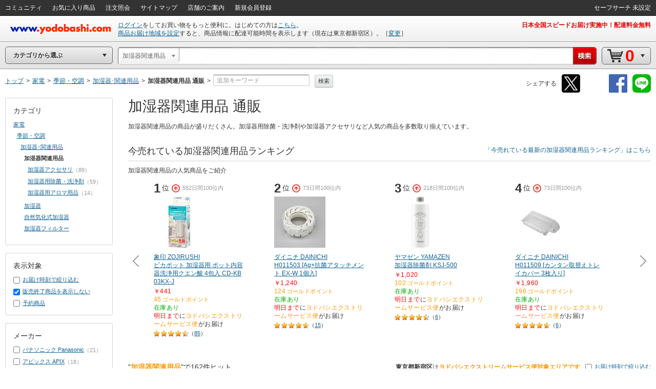

--- FILE ---
content_type: text/html;charset=UTF-8
request_url: https://www.yodobashi.com/category/6353/6357/6406/6637/
body_size: 51515
content:
<!DOCTYPE HTML PUBLIC "-//W3C//DTD XHTML 1.0 Transitional//EN" "http://www.w3.org/TR/xhtml1/DTD/xhtml1-transitional.dtd"><html xmlns="http://www.w3.org/1999/xhtml"><head><meta content="text/html; charset=UTF-8" http-equiv="content-type"/><title>ヨドバシ.com - 加湿器関連用品 通販【全品無料配達】</title><meta content="加湿器関連用品の通販ならヨドバシカメラの公式サイト「ヨドバシ.com」で！加湿器用除菌・洗浄剤や加湿器アクセサリなど人気の商品を多数取り揃えています。ご購入でゴールドポイント取得！今なら日本全国へ全品配達料金無料、即日・翌日お届け実施中。" name="description"/><meta content="加湿器関連用品,yodobashi,ヨドバシ,ヨドバシカメラ,通販,パソコン" name="keywords"/><meta content="no-cache" http-equiv="pragma"/><meta content="no-cache" http-equiv="cache-control"/><meta content="-1" http-equiv="expires"/><meta content="ja" http-equiv="content-language"/><meta content="no" http-equiv="imagetoolbar"/><meta content="text/javascript" http-equiv="content-script-type"/><meta content="text/css" http-equiv="content-style-type"/><meta content="noodp" name="robots"/><link href="https://image.yodobashi.com/catalog/20251002_01/common/img/icons/yfav.ico" rel="shortcut icon"/><link href="https://image.yodobashi.com/catalog/20251002_01/common/img/icons/yfav.ico" rel="icon"/><link type="text/css" rel="stylesheet" href="https://image.yodobashi.com/catalog/20251002_01/common/seo/css/lib/jquery-ui.min.css"/><link href="https://image.yodobashi.com/catalog/20251002_01/common/seo/css/base.css" rel="stylesheet" type="text/css"/><link href="https://image.yodobashi.com/catalog/20251002_01/common/seo/css/header.css" rel="stylesheet" type="text/css"/><link href="https://image.yodobashi.com/catalog/20251002_01/common/seo/css/txtnav.css" rel="stylesheet" type="text/css"/><link href="https://image.yodobashi.com/catalog/20251002_01/common/seo/css/products.css" rel="stylesheet" type="text/css"/><link href="https://image.yodobashi.com/catalog/20251002_01/common/seo/css/elements.css" rel="stylesheet" type="text/css"/><link href="https://image.yodobashi.com/catalog/20251002_01/common/seo/css/list.css" rel="stylesheet" type="text/css"/><link href="https://image.yodobashi.com/catalog/20251002_01/common/seo/css/footer_popup.css" rel="stylesheet" type="text/css"/><script src="https://image.yodobashi.com/catalog/20251002_01/common/js/prototype/jquery-1.7.1.min.js" type="text/javascript"></script><script src="https://image.yodobashi.com/catalog/20251002_01/common/js/prototype/jquery.cookies.2.1.0.min.js" type="text/javascript"></script><script src="https://image.yodobashi.com/catalog/20251002_01/common/js/jquery.innerfade.min.js" type="text/javascript"></script><script src="https://image.yodobashi.com/catalog/20251002_01/common/add/js/jquery.bpopup-0.5.1.min.js" type="text/javascript"></script><script src="https://image.yodobashi.com/catalog/20251002_01/common/seo/js/lib/underscore-min.js" type="text/javascript"></script><script src="https://image.yodobashi.com/catalog/20251002_01/common/js/layout.js" type="text/javascript"></script><script src="https://image.yodobashi.com/catalog/20251002_01/common/js/footer.js" type="text/javascript"></script><script src="https://image.yodobashi.com/catalog/20251002_01/common/add/js/jQselectable.js" type="text/javascript"></script><script src="https://image.yodobashi.com/catalog/20251002_01/common/add/js/displayUtils.js" type="text/javascript"></script><script src="https://image.yodobashi.com/catalog/20251002_01/common/js/yc_catalog_ctlg.js" type="text/javascript"></script><script src="https://image.yodobashi.com/catalog/20251002_01/common/js/cat_community_util.js" type="text/javascript"></script><script src="https://image.yodobashi.com/catalog/20251002_01/common/js/zendeskChat.js" type="text/javascript"></script><script type="text/javascript" src="https://image.yodobashi.com/catalog/20251002_01/common/js/criteoRetailMedia.js"></script><script type="text/javascript" src="https://image.yodobashi.com/catalog/20251002_01/common/js/criteoCarouselOnViewBeacon.js"></script><script src="https://image.yodobashi.com/catalog/20251002_01/common/add/js/jQmouseWheel.js" type="text/javascript"></script><script src="https://image.yodobashi.com/catalog/20251002_01/common/js/ebook.js" type="text/javascript"></script><script type="text/javascript">
var wsUrl = 'https://www.yodobashi.com/ws/', assetUrl = 'https://image.yodobashi.com/catalog/20251002_01/', communityUserUrl = 'https://www.yodobashi.com/community/user/,USERNAME,/index.html';
var wsUrlHeader = 'https://www.yodobashi.com/servlet/UserDataServlet';

var ctlg_js_ecDomain='https://order.yodobashi.com/';
var ctlg_js_ecEbookDomain='https://order.yodobashi.com/';

var orderHistorySuggestWords = '<strong style="color: #0d6295;">カテゴリの注文を全て検索</strong>';
var orderHistoryFacetWords = '注文した商品で絞り込む';
</script><!-- Start of yodobashi-cs Zendesk Widget script --><script src="https://static.zdassets.com/ekr/snippet.js?key=761fb49e-b73e-4569-9479-fd6c16ca8bb4" id="ze-snippet"></script><!-- End of yodobashics1718005363 Zendesk Widget script --><script>
zE("messenger:set", "conversationFields", [{ id: "8093745755279", value: "/category/6353/6357/6406/6637/"}])
</script><script type="text/javascript">
zE('messenger', 'hide');
zE('messenger:on', 'close', function(){
zE('messenger', 'hide');
});
</script><meta content="ヨドバシ.com - 加湿器関連用品 通販【全品無料配達】" property="og:title"/><meta content="product" property="og:type"/><meta content="https://www.yodobashi.com/category/6353/6357/6406/6637/" property="og:url"/><meta content="加湿器関連用品の通販ならヨドバシカメラの公式サイト「ヨドバシ.com」で！加湿器用除菌・洗浄剤や加湿器アクセサリなど人気の商品を多数取り揃えています。ご購入でゴールドポイント取得！今なら日本全国へ全品配達料金無料、即日・翌日お届け実施中。" property="og:description"/><meta content="ヨドバシ.com" property="og:site_name"/><meta content="100001942524293" property="fb:admins"/><meta content="337176566370978" property="fb:app_id"/><link type="text/css" rel="stylesheet" href="https://image.yodobashi.com/catalog/20251002_01/common/seo/css/lib/owl.carousel.css"/><link type="text/css" rel="stylesheet" href="https://image.yodobashi.com/catalog/20251002_01/common/seo/css/lib/owl.theme.css"/><link type="text/css" rel="stylesheet" href="https://image.yodobashi.com/catalog/20251002_01/common/css/adult.css"/><link type="text/css" rel="stylesheet" href="https://image.yodobashi.com/catalog/20251002_01/common/seo/css/gallery.css"/><link type="text/css" rel="stylesheet" href="https://image.yodobashi.com/catalog/20251002_01/common/seo/css/top.css"/><link type="text/css" rel="stylesheet" href="https://image.yodobashi.com/catalog/20251002_01/common/seo/css/community.css"/><link type="text/css" rel="stylesheet" href="https://image.yodobashi.com/catalog/20251002_01/common/seo/css/owl_controller.css"/><script type="text/javascript" src="https://image.yodobashi.com/catalog/20251002_01/common/seo/js/lib/underscore-min.js"></script><script type="text/javascript" src="https://image.yodobashi.com/catalog/20251002_01/common/seo/js/lib/owl.carousel.min.js"></script><script type="text/javascript" src="https://image.yodobashi.com/catalog/20251002_01/common/seo/js/lib/jquery-ui.min.js"></script><script type="text/javascript" src="https://image.yodobashi.com/catalog/20251002_01/common/seo/js/lib/jquery.ui.touch-punch.min.js"></script><script async="" type="text/javascript" src="https://image.yodobashi.com/catalog/20251002_01/common/seo/js/lib/lazysizes.min.js"></script><script type="text/javascript" src="https://image.yodobashi.com/catalog/20251002_01/common/seo/js/owl_controller.js"></script><script type="text/javascript" src="https://image.yodobashi.com/catalog/20251002_01/common/add/js/ctlg_ageconfirm.js"></script><script type="text/javascript" src="https://image.yodobashi.com/catalog/20251002_01/common/js/breadcrumb.js"></script><script type="text/javascript" src="https://image.yodobashi.com/catalog/20251002_01/common/js/nouki_kaitou_feature.js"></script><script type="text/javascript" src="https://image.yodobashi.com/catalog/20251002_01/common/js/product.js"></script><script type="text/javascript" src="https://image.yodobashi.com/catalog/20251002_01/common/js/dbclickBlock.js"></script><script type="text/javascript" src="https://image.yodobashi.com/catalog/20251002_01/common/js/cartInCommon.js"></script><script type="text/javascript" src="https://image.yodobashi.com/catalog/20251002_01/common/js/popupDialog.js"></script><script type="text/javascript" src="https://image.yodobashi.com/catalog/20251002_01/common/js/latestSalesOrders.js"></script><script type="text/javascript" src="https://image.yodobashi.com/catalog/20251002_01/common/js/productList.js"></script><script type="text/javascript" src="https://image.yodobashi.com/catalog/20251002_01/common/js/atpFilterSlider.js"></script><script type="text/javascript" src="https://image.yodobashi.com/catalog/20251002_01/common/seo/js/yc_catalog_lego.js"></script><script async="async" charset="utf-8" src="https://b.st-hatena.com/js/bookmark_button.js" type="text/javascript"></script><script type="text/javascript">
if (typeof pageParams !== 'object') { pageParams = {}; }
pageParams.isAdult = false;
pageParams.filterAreaBasePath = '/category/6353/6357/6406/6637/';
</script><link href="https://image.yodobashi.com/catalog/20251002_01/common/seo/css/productListTile24_48.css" rel="stylesheet" type="text/css"/><script type="text/javascript">
if (typeof latestSalesOrder === 'object') {
var latestSalesOrderSkus = ['100000001007262114','100000001008715463','100000001008154278','100000001008715462','100000001008049592','100000001005801183','100000001005162890','100000001005162889','100000001006401673','100000001006401672','100000001008721621','100000001004048129','100000001008231384','100000001004048128','100000001008715464','100000001003833846','100000001004184073','100000001003703598','100000001005801184','100000001001859291','100000001001456111','100000001003820243','100000001002941019','100000001005868883','100000001002941018','100000001005324801','100000001003208324','100000001001494315','100000001009481124','100000001009008733','100000001009347300','100000001002149880','100000001003643487','100000001003761225','100000001002118041','100000001008715466','100000001008715467','100000001002149865','100000001002149878','100000001003665312','100000001008715470','100000001009338528','100000001008715468','100000001006498176','100000001008715469','100000001005919534','100000001006485697','100000001006485319'];
latestSalesOrder.callAPI(latestSalesOrderSkus);
}
</script><script type="text/javascript">
var cookieFbIgnore = true;
var cookieTwIgnore = true;
</script>
                              <script>!function(a){var e="https://s.go-mpulse.net/boomerang/",t="addEventListener";if("False"=="True")a.BOOMR_config=a.BOOMR_config||{},a.BOOMR_config.PageParams=a.BOOMR_config.PageParams||{},a.BOOMR_config.PageParams.pci=!0,e="https://s2.go-mpulse.net/boomerang/";if(window.BOOMR_API_key="9B8FB-KQA68-87LJA-V7NQC-AVYRD",function(){function n(e){a.BOOMR_onload=e&&e.timeStamp||(new Date).getTime()}if(!a.BOOMR||!a.BOOMR.version&&!a.BOOMR.snippetExecuted){a.BOOMR=a.BOOMR||{},a.BOOMR.snippetExecuted=!0;var i,_,o,r=document.createElement("iframe");if(a[t])a[t]("load",n,!1);else if(a.attachEvent)a.attachEvent("onload",n);r.src="javascript:void(0)",r.title="",r.role="presentation",(r.frameElement||r).style.cssText="width:0;height:0;border:0;display:none;",o=document.getElementsByTagName("script")[0],o.parentNode.insertBefore(r,o);try{_=r.contentWindow.document}catch(O){i=document.domain,r.src="javascript:var d=document.open();d.domain='"+i+"';void(0);",_=r.contentWindow.document}_.open()._l=function(){var a=this.createElement("script");if(i)this.domain=i;a.id="boomr-if-as",a.src=e+"9B8FB-KQA68-87LJA-V7NQC-AVYRD",BOOMR_lstart=(new Date).getTime(),this.body.appendChild(a)},_.write("<bo"+'dy onload="document._l();">'),_.close()}}(),"".length>0)if(a&&"performance"in a&&a.performance&&"function"==typeof a.performance.setResourceTimingBufferSize)a.performance.setResourceTimingBufferSize();!function(){if(BOOMR=a.BOOMR||{},BOOMR.plugins=BOOMR.plugins||{},!BOOMR.plugins.AK){var e=""=="true"?1:0,t="",n="aofuxhax3ihci2lp4vmq-f-5f47863e8-clientnsv4-s.akamaihd.net",i="false"=="true"?2:1,_={"ak.v":"39","ak.cp":"897104","ak.ai":parseInt("574040",10),"ak.ol":"0","ak.cr":9,"ak.ipv":4,"ak.proto":"http/1.1","ak.rid":"3392416","ak.r":47394,"ak.a2":e,"ak.m":"b","ak.n":"essl","ak.bpcip":"3.139.75.0","ak.cport":42542,"ak.gh":"23.33.84.206","ak.quicv":"","ak.tlsv":"tls1.3","ak.0rtt":"","ak.0rtt.ed":"","ak.csrc":"-","ak.acc":"bbr","ak.t":"1768940889","ak.ak":"hOBiQwZUYzCg5VSAfCLimQ==lF9PY4bTPiUOlzVH6s2C2O2YtICulV+qswZEufG7TCB27/tY7g4L8nQWQhonTfQ0WuPOL3vJHssKPhYYW1QFK3aw5np+1fwe/Vj+cfR4+VSzIO2CPRhSm9jD8XYxJ0Hl9vGiWOGwmn18Bu4jXCF/PptWcVmw78FMxW0oAhmiu6jeNtgNYoQlW8/K5Almz0bIVRaY2fvYSOR7SvBoutBxKbmRnYD8RCO5V8zlBGpg7GGzIUKZW102tHq/E8HPXLTMxtlHK94kHLXlZzrhJSwtvlR039bvGK+a9jYgUCXEv9X7YPDfZAbxyxxvdi3rey9PvgCyojqCSL6rE8tYYsKh+S0eKEPlrPSdIv40vIanKSrHidt1hoFzWrkk1nvRtlz4wILXJDJLxgMSk30Svyqdn6w1+g68H7x4hHNKrrGYvL4=","ak.pv":"3","ak.dpoabenc":"","ak.tf":i};if(""!==t)_["ak.ruds"]=t;var o={i:!1,av:function(e){var t="http.initiator";if(e&&(!e[t]||"spa_hard"===e[t]))_["ak.feo"]=void 0!==a.aFeoApplied?1:0,BOOMR.addVar(_)},rv:function(){var a=["ak.bpcip","ak.cport","ak.cr","ak.csrc","ak.gh","ak.ipv","ak.m","ak.n","ak.ol","ak.proto","ak.quicv","ak.tlsv","ak.0rtt","ak.0rtt.ed","ak.r","ak.acc","ak.t","ak.tf"];BOOMR.removeVar(a)}};BOOMR.plugins.AK={akVars:_,akDNSPreFetchDomain:n,init:function(){if(!o.i){var a=BOOMR.subscribe;a("before_beacon",o.av,null,null),a("onbeacon",o.rv,null,null),o.i=!0}return this},is_complete:function(){return!0}}}}()}(window);</script></head><body><!--env t30--><!-- wrapper --><div class="" id="wrapper"><div style="display:none;" id="js_cookie_policy_base"></div><script type="text/javascript">
$(function(){
var wsUrl = 'https://www.yodobashi.com/ws/';
$("#js_cookie_policy_base").load(wsUrl + "api/ec/cookieTemplate");
});
</script><!-- header --><div id="header"><!-- unvHeader --><!-- pdUnitBox --><div style="display: none;" id="pdUnit20" class="pdUnitBox"><!-- pdLinkList --><ul class="pdLinkList liBtDFn"><li class="slctTxtNav"><a href="https://order.yodobashi.com/yc/mypage/index.html"><div class="inner">会員ページ</div></a></li><li class="slctTxtNav"><a href="https://order.yodobashi.com/yc/mypage/index.html#MessageBlock"><div class="inner">ご注文商品の確認・変更</div></a></li><li class="slctTxtNav"><a href="https://order.yodobashi.com/ec/pub/login/privateinfo/index.do"><div class="inner">お客様情報の確認・変更</div></a></li><li class="slctTxtNav"><a href="https://order.yodobashi.com/ec/pub/login/changepass/index.do"><div class="inner">ヨドバシ・ドット・コム会員IDの変更</div></a></li><li class="slctTxtNav"><a href="https://order.yodobashi.com/ec/pub/login/changepass/index2.do"><div class="inner">ヨドバシ・ドット・コム会員パスワードの変更</div></a></li><li class="slctTxtNav"><a href="https://order.yodobashi.com/ec/pub/login/reset_pass/index.do"><div class="inner">ヨドバシ・ドット・コム会員パスワードの再設定</div></a></li><li class="slctTxtNav"><a href="https://order.yodobashi.com/ec/mypage/myinfosetting/index.do"><div class="inner">メールニュース・よく使う店舗の設定</div></a></li><li class="slctTxtNav"><a href="/ec/support/inquiry/"><div class="inner">お問い合わせ窓口のご案内</div></a></li><li class="slctTxtNav"><a class="js_safeSearch" href="https://order.yodobashi.com/yc/mypage/searchSetting.html?returnUrl=https%3A%2F%2Fwww.yodobashi.com%2Fcategory%2F6353%2F6357%2F6406%2F6637%2F"><div class="inner js_safeSearchText"></div></a></li><li class="slctTxtNav"><a href="https://order.yodobashi.com/ec/login/logout.do"><div class="inner">ログアウト</div></a></li></ul><!-- /pdLinkList --></div><!-- /pdUnitBox --><!-- pdUnitBox --><div style="display: none;" id="pdUnit04" class="pdUnitBox"><!-- pdLinkList --><ul class="pdLinkList liBtDFn"><li class="slctTxtNav"><a href="https://order.yodobashi.com/yc/mypage/index.html#MessageBlock"><div class="inner">ご利用履歴確認</div></a></li><li class="slctTxtNav"><span id="gpc_point_posttitle"></span></li></ul><!-- /pdLinkList --></div><!-- /pdUnitBox --><!-- pdUnitBox --><div style="display: none;" id="pdUnit22" class="pdUnitBox"><!-- pdLinkList --><ul class="pdLinkList  liBtDFn"><li class="slctTxtNav"><a id="pdLink23" href="https://order.yodobashi.com/ec/zipcodecheck/index.do?returnurl=https%3A%2F%2Fwww.yodobashi.com%2Fcategory%2F6353%2F6357%2F6406%2F6637%2F"><div class="inner">［→］表示地域の変更</div></a></li></ul><!-- /pdLinkList --></div><!-- /pdUnitBox --><div id="js_com_info_0002" style="width: 300px; display:none;" class="pdUnitBox"></div><div class="" id="unvHeader"><div class="gbNav hznList gnL"><ul><li class="gbLiM"><a id="js_tmp_001_pdLink" href="https://www.yodobashi.com/community/index.html"><span>コミュニティ</span><div id="js_tmp_0001" style="display:none;"><span><span></span></span></div></a></li><li class="gbLiM"><a id="pdLink02" href="https://order.yodobashi.com/yc/favorite/index.html"><span>お気に入り商品</span></a></li><li id="js_orderHistoryLi" class="gbLiM"><a id="pdLink03" href="https://order.yodobashi.com/ec/order/private_info/index.do"><span>注文照会</span></a></li><li class="gbLiM"><a href="/sitemap/"><span>サイトマップ</span></a></li><li class="gbLiM"><a href="/ec/store/list/"><span>店舗のご案内</span></a></li><li class="gbLiM"><span id="accountinfo"></span></li><li class="gbLiM"><span id="pointinfo"></span></li><li id="js_menEntUrl" class="gbLiM"><a href="https://order.yodobashi.com/yc/member/register/index.html"><span>新規会員登録</span></a></li></ul><script src="https://image.yodobashi.com/catalog/20251002_01/common/js/jquery.jsonp-2.1.4.min.js" type="text/javascript"></script><script type="text/javascript"><!--//
			$(document).ready(function(){
				setTimeout(function(){ $.commTemp_001(); },1000);
			});
			// --></script></div><ul class="gbNav hznList gnR"><li class="gbLiM js_advancedSearch" style="display:none;" data-ckey="extension_search"><a href="https://order.yodobashi.com/yc/mypage/searchSetting.html?returnUrl=https%3A%2F%2Fwww.yodobashi.com%2Fcategory%2F6353%2F6357%2F6406%2F6637%2F"><span></span></a></li><li style="display:none;" class="gbLiM js_safeSearch"><a class="js_safeSearchText" href="https://order.yodobashi.com/yc/mypage/searchSetting.html?returnUrl=https%3A%2F%2Fwww.yodobashi.com%2Fcategory%2F6353%2F6357%2F6406%2F6637%2F"><span></span></a></li></ul></div><!-- /unvHeader --><script type="text/javascript">
var rewriteHeaderStatus = 0;
var userParams = new Object();
userParams.urluserdata = "https://www.yodobashi.com/servlet/UserDataServlet";
userParams.urlasset = "https://image.yodobashi.com/catalog/20251002_01/";
userParams.urlzipcode = "https://order.yodobashi.com/ec/zipcodecheck/index.do?returnurl=https%3A%2F%2Fwww.yodobashi.com%2Fcategory%2F6353%2F6357%2F6406%2F6637%2F";
userParams.urllogin = "https://order.yodobashi.com/yc/login/index.html?returnUrl=https%3A%2F%2Fwww.yodobashi.com%2Fcategory%2F6353%2F6357%2F6406%2F6637%2F";
userParams.urllogininfo = "https://order.yodobashi.com/yc/member/register/index.html";
userParams.urlcart = "https://order.yodobashi.com/yc/shoppingcart/index.html?returnUrl=https%3A%2F%2Fwww.yodobashi.com%2Fcategory%2F6353%2F6357%2F6406%2F6637%2F";
userParams.urllogin = "https://order.yodobashi.com/yc/login/index.html?returnUrl=https%3A%2F%2Fwww.yodobashi.com%2Fcategory%2F6353%2F6357%2F6406%2F6637%2F";
userParams.urlmypage = "https://order.yodobashi.com/yc/mypage/index.html";
userParams.urlsafesearch = "https://order.yodobashi.com/yc/mypage/searchSetting.html?returnUrl=https%3A%2F%2Fwww.yodobashi.com%2Fcategory%2F6353%2F6357%2F6406%2F6637%2F";
userParams.autoidname = "auto_id";
userParams.cartidname = "cart_id";
userParams.safesearchname = "contentFilterLevel";
userParams.urlorderhistory = "https://order.yodobashi.com/yc/orderhistory/index.html";
userParams.urluserctlg = "7777772e796f646f62617368692e636f6d";
userParams.urlusercart = "6f726465722e796f646f62617368692e636f6d";
userParams.wsUrl = 'https://www.yodobashi.com/ws/';
var yidname = "yid";
var autoidname = "auto_id";
var oneTagDeviceType = "Desktop";
</script><script async="true" src="//dynamic.criteo.com/js/ld/ld.js?a=10949" type="text/javascript"></script><script src="https://image.yodobashi.com/catalog/20251002_01/common/js/onetag.js" type="text/javascript"></script><script type="text/javascript">
var isDefaultUserInfoDisplay = true;

userParams.urldefaultinfo = "https://www.yodobashi.com/ws/api/ec/header/pc/default";
</script><!-- headerTop --><div id="headerTop"><div id='headerLogo'><a id="headerLogoC" shape="rect" href="/"><img alt="ヨドバシカメラのネット通販サイト www.yodobashi.com" src="https://image.yodobashi.com/catalog/20251002_01/common/img/headerLogoYodobashi.png"/></a></div><div class="nameDataArea"><p class="noMarginNoPadding" id="logininfo"></p><p class="noMarginNoPadding" id="syszipnoinfo"></p><p id="zipAddress5567"></p></div><div class="topInfoArea"><div id="headInfo" class="headRedInfo"><p class="infoLink"><a href="https://www.yodobashi.com/store/880011/">日本全国スピードお届け実施中！配達料金無料</a> </p></div></div></div><!-- /headerTop --><noscript><!-- InfoBox --><div style="margin:8px 0 20px;border:3px double #333333;padding:4px 8px 2px;" class="InfoBox"><p style="background:transparent url(https://image.yodobashi.com/common/img/ico/ico_12.gif) no-repeat scroll 0 0;margin:0;padding:4px 0 5px 41px;color:#333333;font-size:12px;line-height:123%;"><strong style="font-size:16px;line-height:125%;display:block;margin-bottom:6px;">JavascriptがOFFになっております。</strong>
ヨドバシ・ドット・コムはJavascriptをONにしてご利用ください。詳しくは<a href="//www.yodobashi.com/ec/support/beginner/shoppingflow/recommend/index.html">こちら</a>へ。
</p></div><!-- InfoBox --></noscript><!-- ## filter_keyword ## --><!-- FilterKeywordModule START --><!-- sBox script --><script src="https://image.yodobashi.com/catalog/20251002_01/common/js/jquery.jsonp-2.1.4.min.js" type="text/javascript"></script><link href="https://image.yodobashi.com/catalog/20251002_01/common/css/suggest_pc.css" rel="stylesheet" type="text/css"/><script src="https://image.yodobashi.com/catalog/20251002_01/common/js/ySgst.js" type="text/javascript"></script><script type="text/javascript"><!--
var restUrl="https://www.yodobashi.com/ws/suggest/";
var uniqCateCd="6637_500000000000000211";
var redirectUrl="https://www.yodobashi.com/";
 //-->
if (!cateCd) { var cateCd = ""; }
$(function() {
var filterKeywordSgst = new $.sgst({
restUrl:restUrl,
categoryCd:cateCd,
suggestContainerId:"srcWindow",
formId:"searchForm",
inputBoxId:"getJsonData",
cateSelectId:"cateSel",
top:32,
mode:"searchBox",
redirectUrl:redirectUrl
});
});

function doFilterkeywordSubmit() {
// 検索履歴からのカテゴリ指定あり検索時は class="searchHistoryTemporaryOption" が指定された option が存在する。
// (searchHistory.js の setSearchFormParam() で設定)
var historyVal = $('option.searchHistoryTemporaryOption').val() || '';
if (historyVal !== '') {
// 検索履歴からの検索時はそのまま submit する。
return filterkeywordSubmit();
}
// サジェストからのカテゴリ指定あり検索時は class="suggestTemporaryOption" が指定された option が存在する。
// (ySgst.js の subContainerClick() で設定)
var suggestVal = $('option.suggestTemporaryOption').val() || '';
if (suggestVal !== '') {
// サジェストからの検索時はそのまま submit する。
return filterkeywordSubmit();
}
var shownText = $('#cateSel_dummy').text().trim();
var selectedText = $("#cateSel option:selected").text().trim();
if (selectedText == shownText) {
// 選択中カテゴリと表示カテゴリが同じ場合は、そのまま submit する。
return filterkeywordSubmit();
}
// 選択中カテゴリと表示カテゴリが異なる場合、選択中カテゴリを表示カテゴリに合わせる。
// (「戻る」「進む」ボタンによるページ遷移時に発生)
var shownVal = '';
$('#cateSel option').each(function() {
if ($(this).text().trim() == shownText) {
shownVal = $(this).val();
return false;
}
});
$('#cateSel').val(shownVal);
return filterkeywordSubmit();
}
</script><script src="https://image.yodobashi.com/catalog/20251002_01/common/js/searchHistory.js" type="text/javascript"></script><!-- headerBtm --><div id="headerBtm"><div id="js_RootShoppingCategory" class="cateTd"><!-- cateNavHeadBox --><div id="cateHeadTtl" class="hBtmNav miniArwIcon js_RootShoppingCategoryTxt">カテゴリから選ぶ</div><!-- /cateNavHeadBox --></div><!-- /cateTd--><div class="strcTd"><form action="/" method="get" class="srcNavIn" id="searchForm" name="search" onsubmit="return doFilterkeywordSubmit();" enctype="application/x-www-form-urlencoded"><!-- srcUnit --><div class="js_SrcUnit  js_inheritPrameter" id="srcUnit"><div class="srcUnitInner"><!-- srcCateSelect --><div class="srcCateSelectBox" id="srcCateSelect"><select style="display:none" name="cate" id="cateSel"><option data-selectboxcatecode="" id="js_selectBoxUniqCode" value="">全ての商品</option><option data-selectboxcatecode="000000000000001001" id="js_selectBoxUniqCode141001_000000000000001001" value="category/141001/">ベビー・おもちゃ・ホビー</option><option data-selectboxcatecode="000000000000007003" id="js_selectBoxUniqCode157851_000000000000007003" value="category/157851/">食品＆飲料・お酒</option><option data-selectboxcatecode="500000000000000211" id="js_selectBoxUniqCode6353_500000000000000211" value="category/6353/">家電</option><option data-selectboxcatecode="500000000000211204" id="js_selectBoxUniqCode6357_500000000000000211" value="category/6353/6357/">　季節・空調</option><option data-selectboxcatecode="500000000000315003" id="js_selectBoxUniqCode6406_500000000000000211" value="category/6353/6357/6406/">　　加湿器･関連用品</option><option data-initselected="true" selected="selected" data-selectboxcatecode="500000000315003004" id="js_selectBoxUniqCode6637_500000000000000211" value="category/6353/6357/6406/6637/">　　　加湿器関連用品</option><option data-selectboxcatecode="000000000000061001" id="js_selectBoxUniqCode213005_500000000000000211" value="category/6353/6357/6406/6637/213005/">　　　　加湿器用除菌・洗浄剤</option><option data-selectboxcatecode="000000000000061003" id="js_selectBoxUniqCode213003_500000000000000211" value="category/6353/6357/6406/6637/213003/">　　　　加湿器アクセサリ</option><option data-selectboxcatecode="000000000000061002" id="js_selectBoxUniqCode213004_500000000000000211" value="category/6353/6357/6406/6637/213004/">　　　　加湿器用アロマ用品</option><option data-selectboxcatecode="500000000000000201" id="js_selectBoxUniqCode19531_500000000000000201" value="category/19531/">パソコン</option><option data-selectboxcatecode="000000000000012448" id="js_selectBoxUniqCode162842_000000000000012448" value="category/162842/">ホーム＆キッチン・ペット</option><option data-selectboxcatecode="000000000000016327" id="js_selectBoxUniqCode159888_000000000000016327" value="category/159888/">ヘルス＆ビューティー</option><option data-selectboxcatecode="000000000000008010" id="js_selectBoxUniqCode152022_000000000000008010" value="category/152022/">アウトドア・スポーツ用品</option><option data-selectboxcatecode="811000000000000000" id="js_selectBoxUniqCode81001_811000000000000000" value="category/81001/">書籍</option><option data-selectboxcatecode="000000000000010001" id="js_selectBoxUniqCode151007_000000000000010001" value="category/151007/">電子書籍</option><option data-selectboxcatecode="000000000000018003" id="js_selectBoxUniqCode168001_000000000000018003" value="category/168001/">文房具・オフィス用品</option><option data-selectboxcatecode="500000000000000212" id="js_selectBoxUniqCode22052_500000000000000212" value="category/22052/">AV機器</option><option data-selectboxcatecode="000000000000001848" id="js_selectBoxUniqCode140007_000000000000001848" value="category/140007/">ゲーム</option><option data-selectboxcatecode="000000000000024018" id="js_selectBoxUniqCode174101_000000000000024018" value="category/174101/">携帯電話・スマートフォン</option><option data-selectboxcatecode="500000000000000342" id="js_selectBoxUniqCode111491_500000000000000342" value="category/111491/">DIY・工具</option><option data-selectboxcatecode="500000000000000301" id="js_selectBoxUniqCode19055_500000000000000301" value="category/19055/">カメラ</option><option data-selectboxcatecode="500000000000000326" id="js_selectBoxUniqCode18457_500000000000000326" value="category/18457/">時計・ジュエリー</option><option data-selectboxcatecode="000000000000022002" id="js_selectBoxUniqCode172003_000000000000022002" value="category/172003/">ファッション・バッグ</option><option data-selectboxcatecode="500000000000000312" id="js_selectBoxUniqCode14139_500000000000000312" value="category/14139/">カー＆バイク用品</option><option data-selectboxcatecode="216220000000000000" id="js_selectBoxUniqCode91003_216220000000000000" value="category/91003/">DVD･ブルーレイソフト</option><option data-selectboxcatecode="216520000000000000" id="js_selectBoxUniqCode91139_216520000000000000" value="category/91139/">オーディオソフト</option><option data-selectboxcatecode="500000000000000338" id="js_selectBoxUniqCode50566_500000000000000338" value="category/50566/">メモリーカード・記録メディア</option><option data-selectboxcatecode="500000000000000309" id="js_selectBoxUniqCode21484_500000000000000309" value="category/21484/">電池･充電池</option><option data-selectboxcatecode="000000000000008011" id="js_selectBoxUniqCode500000250000_000000000000008011" value="category/500000250000/">自転車・パーソナルモビリティ</option><option data-selectboxcatecode="500000000000000334" id="js_selectBoxUniqCode33039_500000000000000334" value="category/33039/">電球･蛍光灯</option></select></div><!-- /srcCateSelect --><!-- srcWindow --><div id="srcWindow"><div class="iptArea" id="spt_iptArea"><div class="srcIptInner"><input maxlength="200" type="text" autocomplete="off" name="word" class="editInput" id="getJsonData"></input></div><div style="display:none;" class="pdUnitBox srcSgstBox" id="getJsonData3145"></div><!-- keywordHistory --><div style="display: none;" class="pdUnitBox srcHstryBox" id="js_historyBox"><div class="srcHstryBox_hstryAllClear clearfix"><span class="hstryAllClearText">検索履歴</span><span class="srcAllClearBtn js_deleteAllHistoryBtn">すべて削除</span></div></div><!-- /keywordHistory --></div><!-- srcClearBtn --><div class="srcClearBtn"><a style="display: none;" id="js_srcClearBtn" href="javascript:void(0);" shape="rect"></a></div><!-- /srcClearBtn --><!-- srcBtn --><div id="srcBtn"><input value=" " type="submit" id="js_keywordSearchBtn"></input></div><!-- /srcBtn --></div><!-- /srcWindow --></div></div><!-- /srcUnit --><!-- strcForSrcUnit --><div id="strcForSrcUnit"><div class="hBtmNav js_RootCartItemNavTxt miniArwIcon" id="cartNav"><a href="https://order.yodobashi.com/yc/shoppingcart/index.html?returnUrl=https%3A%2F%2Fwww.yodobashi.com%2Fcategory%2F6353%2F6357%2F6406%2F6637%2F"><ul class="cartBtnNew"><li class="itemCount" id="ajax_cart_quantity">0</li><li class="totalPrice" id="ajax_cart_quantity_info"></li></ul></a></div></div><!-- /strcForSrcUnit --><div style="display:none"><input type="hidden" value="" name="ginput"></input></div><!-- /srcSub --></form></div></div><!-- /headerBtm --><!-- apprCntnr --><div id="js_DetailShoppingCategory" class="apprCntnr"><iframe tabindex="-1" src="javascript:void(false)" style="display: none; position: absolute; z-index: 0; filter: Alpha(Opacity='0'); opacity: 0;" frameborder="0" id="js_BlockFrame"></iframe><!-- cateNavExposedArea --><div class="cateNavExposedArea"><div style="display: none;" id="js_MenuShoppingCategory" class="cateNavBox"><div class="cateNavBoxSkin js_MenuShoppingCategorySkin"><ul class="cateNavList"><li class="cateParent js_MenuShoppingCategoryTxt js_MenuIndex0"><a href="/category/141001/">ベビー・おもちゃ・ホビー</a></li><li class="cateParent js_MenuShoppingCategoryTxt js_MenuIndex1 wideWinAppr"><a href="/category/157851/">食品＆飲料・お酒</a></li><li class="cateParent js_MenuShoppingCategoryTxt js_MenuIndex2"><a href="/category/6353/">家電</a></li><li class="cateParent js_MenuShoppingCategoryTxt js_MenuIndex3"><a href="/category/19531/">パソコン</a></li><li class="cateParent js_MenuShoppingCategoryTxt js_MenuIndex4"><a href="/category/162842/">ホーム＆キッチン・ペット</a></li><li class="cateParent js_MenuShoppingCategoryTxt js_MenuIndex5"><a href="/category/159888/">ヘルス＆ビューティー</a></li><li class="cateParent js_MenuShoppingCategoryTxt js_MenuIndex6"><a href="/category/152022/">アウトドア・スポーツ用品</a></li><li class="cateParent js_MenuShoppingCategoryTxt js_MenuIndex7 wideWinAppr"><a href="/category/81001/">書籍</a></li><li class="cateParent js_MenuShoppingCategoryTxt js_MenuIndex8 wideWinAppr"><a href="/category/151007/">電子書籍</a></li><li class="cateParent js_MenuShoppingCategoryTxt js_MenuIndex9"><a href="/category/168001/">文房具・オフィス用品</a></li><li class="cateParent js_MenuShoppingCategoryTxt js_MenuIndex10"><a href="/category/22052/">AV機器</a></li><li class="cateParent js_MenuShoppingCategoryTxt js_MenuIndex11"><a href="/category/140007/">ゲーム</a></li><li class="cateParent js_MenuShoppingCategoryTxt js_MenuIndex12"><a href="/category/174101/">携帯電話・スマートフォン</a></li><li class="cateParent js_MenuShoppingCategoryTxt js_MenuIndex13"><a href="/category/111491/">DIY・工具</a></li><li class="cateParent js_MenuShoppingCategoryTxt js_MenuIndex14"><a href="/category/19055/">カメラ</a></li><li class="cateParent js_MenuShoppingCategoryTxt js_MenuIndex15"><a href="/category/18457/">時計・ジュエリー</a></li><li class="cateParent js_MenuShoppingCategoryTxt js_MenuIndex16"><a href="/category/172003/">ファッション・バッグ</a></li><li class="cateParent js_MenuShoppingCategoryTxt js_MenuIndex17"><a href="/category/14139/">カー＆バイク用品</a></li><li class="cateParent js_MenuShoppingCategoryTxt js_MenuIndex18"><a href="/category/91003/">DVD･ブルーレイソフト</a></li><li class="cateParent js_MenuShoppingCategoryTxt js_MenuIndex19"><a href="/category/91139/">オーディオソフト</a></li><li class="cateParent js_MenuShoppingCategoryTxt js_MenuIndex20"><a href="/category/50566/">メモリーカード・記録メディア</a></li><li class="cateParent js_MenuShoppingCategoryTxt js_MenuIndex21"><a href="/category/21484/">電池･充電池</a></li><li class="cateParent js_MenuShoppingCategoryTxt js_MenuIndex22"><a href="/category/500000250000/">自転車・パーソナルモビリティ</a></li><li class="cateParent js_MenuShoppingCategoryTxt js_MenuIndex23"><a href="/category/33039/">電球･蛍光灯</a></li></ul></div></div></div><!-- /cateNavExposedArea --><div style="display: none;" id="jsDetailShoppingCategory2" class="headerCateNavApprBox js_DetailShoppingCategoryAnim"><div class="apprPrmBox  prmAreaBR apprRecItemBox"><div class="apprRecItem"><table border="0" cellpadding="0" cellspacing="0"><tbody><tr><td class="imgArea" rowspan="1" colspan="1"><a href="/product/100000001008037083/"><img onerror="this.src='//image.yodobashi.com/product/NoImage_100x100.jpg';" src="//image.yodobashi.com/product/100/000/001/008/037/083/100000001008037083_1000B.jpg"/></a></td><td class="strcArea" rowspan="1" colspan="1"><a class="pName" href="/product/100000001008037083/" shape="rect"><div class="brand">明治 meiji ほほえみ</div><div class="product">明治 ほほえみ らくらくキューブ 1620g [赤ちゃん用 0ヶ月～1歳頃]</div></a><div class="fs12 js_dispPrice hznList liMr10"><ul><li><span class="red">￥5,160</span></li><li><span class="orange">516</span><span class="unitPointSpace"> </span><span class="orange unitPoint">ゴールドポイント</span></li></ul></div></td></tr></tbody></table></div><div class="apprRecItem"><table border="0" cellpadding="0" cellspacing="0"><tbody><tr><td class="imgArea" rowspan="1" colspan="1"><a href="/product/100000001007482885/"><img onerror="this.src='//image.yodobashi.com/product/NoImage_100x100.jpg';" src="//image.yodobashi.com/product/100/000/001/007/482/885/100000001007482885_1000B_002.jpg"/></a></td><td class="strcArea" rowspan="1" colspan="1"><a class="pName" href="/product/100000001007482885/" shape="rect"><div class="brand">ユニ･チャーム ムーニー</div><div class="product">ムーニーおしりふき やわらか素材 詰替 76枚×8個</div></a><div class="fs12 js_dispPrice hznList liMr10"><ul><li><span class="red">￥1,010</span></li><li><span class="orange">101</span><span class="unitPointSpace"> </span><span class="orange unitPoint">ゴールドポイント</span></li></ul></div></td></tr></tbody></table></div><div class="apprRecItem"><table border="0" cellpadding="0" cellspacing="0"><tbody><tr><td class="imgArea" rowspan="1" colspan="1"><a href="/product/100000001009314695/"><img onerror="this.src='//image.yodobashi.com/product/NoImage_100x100.jpg';" src="//image.yodobashi.com/product/100/000/001/009/314/695/100000001009314695_1000B.jpg"/></a></td><td class="strcArea" rowspan="1" colspan="1"><a class="pName" href="/product/100000001009314695/" shape="rect"><div class="brand">セガフェイブ</div><div class="product">DREAM SWITCH（ドリームスイッチ）ベーシックセット 対象年齢：3歳～</div></a><div class="fs12 js_dispPrice hznList liMr10"><ul><li><span class="red">￥8,000</span></li><li><span class="orange">800</span><span class="unitPointSpace"> </span><span class="orange unitPoint">ゴールドポイント</span></li></ul></div></td></tr></tbody></table></div><div class="apprRecItem"><table border="0" cellpadding="0" cellspacing="0"><tbody><tr><td class="imgArea" rowspan="1" colspan="1"><a href="/product/100000001008968679/"><img onerror="this.src='//image.yodobashi.com/product/NoImage_100x100.jpg';" src="//image.yodobashi.com/product/100/000/001/008/968/679/100000001008968679_1000B.jpg"/></a></td><td class="strcArea" rowspan="1" colspan="1"><a class="pName" href="/product/100000001008968679/" shape="rect"><div class="brand">タカラトミー TAKARATOMY</div><div class="product">プラレール キミのまちをうごかそう！プラレールベストセレクションセット [対象年齢：3歳～]</div></a><div class="fs12 js_dispPrice hznList liMr10"><ul><li><span class="red">￥4,210</span></li><li><span class="orange">421</span><span class="unitPointSpace"> </span><span class="orange unitPoint">ゴールドポイント</span></li></ul></div></td></tr></tbody></table></div><div class="apprRecItem"><table border="0" cellpadding="0" cellspacing="0"><tbody><tr><td class="imgArea" rowspan="1" colspan="1"><a href="/product/100000001009296570/"><img onerror="this.src='//image.yodobashi.com/product/NoImage_100x100.jpg';" src="//image.yodobashi.com/product/100/000/001/009/296/570/100000001009296570_1000B.jpg"/></a></td><td class="strcArea" rowspan="1" colspan="1"><a class="pName" href="/product/100000001009296570/" shape="rect"><div class="brand">シャープ SHARP</div><div class="product">対話AIキャラクター ポケとも コンパニオンロボット ミーアキャットモチーフ SR-C01M-W</div></a><div class="fs12 js_dispPrice hznList liMr10"><ul><li><span class="red">￥39,600</span></li><li><span class="orange">3,960</span><span class="unitPointSpace"> </span><span class="orange unitPoint">ゴールドポイント</span></li></ul></div></td></tr></tbody></table></div><div class="apprRecItem"><table border="0" cellpadding="0" cellspacing="0"><tbody><tr><td class="imgArea" rowspan="1" colspan="1"><a href="/product/100000001009285474/"><img onerror="this.src='//image.yodobashi.com/product/NoImage_100x100.jpg';" src="//image.yodobashi.com/product/100/000/001/009/285/474/100000001009285474_1000B_001.jpg"/></a></td><td class="strcArea" rowspan="1" colspan="1"><a class="pName" href="/product/100000001009285474/" shape="rect"><div class="brand">バンダイ BANDAI</div><div class="product">仮面ライダーゼッツ 変身ベルト DXゼッツドライバー [対象年齢：3歳～]</div></a><div class="fs12 js_dispPrice hznList liMr10"><ul><li><span class="red">￥6,080</span></li><li><span class="orange">608</span><span class="unitPointSpace"> </span><span class="orange unitPoint">ゴールドポイント</span></li></ul></div></td></tr></tbody></table></div><div class="apprRecItem"><table border="0" cellpadding="0" cellspacing="0"><tbody><tr><td class="imgArea" rowspan="1" colspan="1"><a href="/product/100000001009279526/"><img onerror="this.src='//image.yodobashi.com/product/NoImage_100x100.jpg';" src="//image.yodobashi.com/product/100/000/001/009/279/526/100000001009279526_1000B.jpg"/></a></td><td class="strcArea" rowspan="1" colspan="1"><a class="pName" href="/product/100000001009279526/" shape="rect"><div class="brand">バンダイスピリッツ</div><div class="product">HI-METAL R マクロスゼロ VF-0Sフェニックス（ロイ・フォッカー機） ＋ QF-2200D-B ゴースト [塗装済可動フィギュア 全高約140mm]</div></a><div class="fs12 js_dispPrice hznList liMr10"><ul><li><span class="red">￥15,840</span></li><li><span class="orange">1,584</span><span class="unitPointSpace"> </span><span class="orange unitPoint">ゴールドポイント</span></li></ul></div></td></tr></tbody></table></div></div><div class="apprPrmBox  prmAreaBR apprRecItemBox"><div class="apprRecItem"><table border="0" cellpadding="0" cellspacing="0"><tbody><tr><td class="imgArea" rowspan="1" colspan="1"><a href="/product/100000001003830584/"><img onerror="this.src='//image.yodobashi.com/product/NoImage_100x100.jpg';" src="//image.yodobashi.com/product/100/000/001/003/830/584/100000001003830584_1000B_005.jpg"/></a></td><td class="strcArea" rowspan="1" colspan="1"><a class="pName" href="/product/100000001003830584/" shape="rect"><div class="brand">Calbee カルビー</div><div class="product">マイグラ 700g</div></a><div class="fs12 js_dispPrice hznList liMr10"><ul><li><span class="red">￥563</span></li><li><span class="orange">57</span><span class="unitPointSpace"> </span><span class="orange unitPoint">ゴールドポイント</span></li></ul></div></td></tr></tbody></table></div><div class="apprRecItem"><table border="0" cellpadding="0" cellspacing="0"><tbody><tr><td class="imgArea" rowspan="1" colspan="1"><a href="/product/100000001006081259/"><img onerror="this.src='//image.yodobashi.com/product/NoImage_100x100.jpg';" src="//image.yodobashi.com/product/100/000/001/006/081/259/100000001006081259_1000B_008.jpg"/></a></td><td class="strcArea" rowspan="1" colspan="1"><a class="pName" href="/product/100000001006081259/" shape="rect"><div class="brand">アイリスフーズ IRIS FOODS</div><div class="product">富士山の天然水 2L×6本</div></a><div class="fs12 js_dispPrice hznList liMr10"><ul><li><span class="red">￥678</span></li><li><span class="orange">68</span><span class="unitPointSpace"> </span><span class="orange unitPoint">ゴールドポイント</span></li></ul></div></td></tr></tbody></table></div><div class="apprRecItem"><table border="0" cellpadding="0" cellspacing="0"><tbody><tr><td class="imgArea" rowspan="1" colspan="1"><a href="/product/100000001005568366/"><img onerror="this.src='//image.yodobashi.com/product/NoImage_100x100.jpg';" src="//image.yodobashi.com/product/100/000/001/005/568/366/100000001005568366_1000B_002.jpg"/></a></td><td class="strcArea" rowspan="1" colspan="1"><a class="pName" href="/product/100000001005568366/" shape="rect"><div class="brand">ほりにし</div><div class="product">アウトドアスパイス ほりにし 瓶詰め 100g [スパイス]</div></a><div class="fs12 js_dispPrice hznList liMr10"><ul><li><span class="red">￥842</span></li><li><span class="orange">85</span><span class="unitPointSpace"> </span><span class="orange unitPoint">ゴールドポイント</span></li></ul></div></td></tr></tbody></table></div><div class="apprRecItem"><table border="0" cellpadding="0" cellspacing="0"><tbody><tr><td class="imgArea" rowspan="1" colspan="1"><a href="/product/100000001002117334/"><img onerror="this.src='//image.yodobashi.com/product/NoImage_100x100.jpg';" src="//image.yodobashi.com/product/100/000/001/002/117/334/100000001002117334_1000B_012.jpg"/></a></td><td class="strcArea" rowspan="1" colspan="1"><a class="pName" href="/product/100000001002117334/" shape="rect"><div class="brand">Coca-Cola コカコーラ</div><div class="product">コカ・コーラ PET500ml×24本 [炭酸飲料]</div></a><div class="fs12 js_dispPrice hznList liMr10"><ul><li><span class="red">￥2,620</span></li><li><span class="orange">262</span><span class="unitPointSpace"> </span><span class="orange unitPoint">ゴールドポイント</span></li></ul></div></td></tr></tbody></table></div><div class="apprRecItem"><table border="0" cellpadding="0" cellspacing="0"><tbody><tr><td class="imgArea" rowspan="1" colspan="1"><a href="/product/100000001006587144/"><img onerror="this.src='//image.yodobashi.com/product/NoImage_100x100.jpg';" src="//image.yodobashi.com/product/100/000/001/006/587/144/100000001006587144_1000B.jpg"/></a></td><td class="strcArea" rowspan="1" colspan="1"><a class="pName" href="/product/100000001006587144/" shape="rect"><div class="brand">ひかり味噌</div><div class="product">産地のみそ汁めぐり 60食入</div></a><div class="fs12 js_dispPrice hznList liMr10"><ul><li><span class="red">￥2,040</span></li><li><span class="orange">204</span><span class="unitPointSpace"> </span><span class="orange unitPoint">ゴールドポイント</span></li></ul></div></td></tr></tbody></table></div><div class="apprRecItem"><table border="0" cellpadding="0" cellspacing="0"><tbody><tr><td class="imgArea" rowspan="1" colspan="1"><a href="/product/100000001002504026/"><img onerror="this.src='//image.yodobashi.com/product/NoImage_100x100.jpg';" src="//image.yodobashi.com/product/100/000/001/002/504/026/100000001002504026_1000B_001.jpg"/></a></td><td class="strcArea" rowspan="1" colspan="1"><a class="pName" href="/product/100000001002504026/" shape="rect"><div class="brand">グリコ Glico</div><div class="product">ポスカグレープエコパウチ 75g [ガム]</div></a><div class="fs12 js_dispPrice hznList liMr10"><ul><li><span class="red">￥653</span></li><li><span class="orange">85</span><span class="unitPointSpace"> </span><span class="orange unitPoint">ゴールドポイント</span></li></ul></div></td></tr></tbody></table></div><div class="apprRecItem"><table border="0" cellpadding="0" cellspacing="0"><tbody><tr><td class="imgArea" rowspan="1" colspan="1"><a href="/product/100000001003049846/"><img onerror="this.src='//image.yodobashi.com/product/NoImage_100x100.jpg';" src="//image.yodobashi.com/product/100/000/001/003/049/846/100000001003049846_1000B_006.jpg"/></a></td><td class="strcArea" rowspan="1" colspan="1"><a class="pName" href="/product/100000001003049846/" shape="rect"><div class="brand">日清食品</div><div class="product">チキンラーメン 5食パック 425g [即席袋麺]</div></a><div class="fs12 js_dispPrice hznList liMr10"><ul><li><span class="red">￥503</span></li><li><span class="orange">51</span><span class="unitPointSpace"> </span><span class="orange unitPoint">ゴールドポイント</span></li></ul></div></td></tr></tbody></table></div></div><div class="apprPrmBox  prmAreaBR apprRecItemBox"><div class="apprRecItem"><table border="0" cellpadding="0" cellspacing="0"><tbody><tr><td class="imgArea" rowspan="1" colspan="1"><a href="/product/100000001009318297/"><img onerror="this.src='//image.yodobashi.com/product/NoImage_100x100.jpg';" src="//image.yodobashi.com/product/100/000/001/009/318/297/100000001009318297_1000B.jpg"/></a></td><td class="strcArea" rowspan="1" colspan="1"><a class="pName" href="/product/100000001009318297/" shape="rect"><div class="brand">ダイキン DAIKIN</div><div class="product">加湿空気清浄機 ストリーマ搭載 加湿：14畳まで（プレハブ）/8.5畳まで（木造）空気清浄：25畳まで ブラウン MCK556A-T</div></a><div class="fs12 js_dispPrice hznList liMr10"><ul><li><span class="red">￥51,950</span></li><li><span class="orange">5,195</span><span class="unitPointSpace"> </span><span class="orange unitPoint">ゴールドポイント</span></li></ul></div></td></tr></tbody></table></div><div class="apprRecItem"><table border="0" cellpadding="0" cellspacing="0"><tbody><tr><td class="imgArea" rowspan="1" colspan="1"><a href="/product/100000001009283386/"><img onerror="this.src='//image.yodobashi.com/product/NoImage_100x100.jpg';" src="//image.yodobashi.com/product/100/000/001/009/283/386/100000001009283386_1000B.jpg"/></a></td><td class="strcArea" rowspan="1" colspan="1"><a class="pName" href="/product/100000001009283386/" shape="rect"><div class="brand">ツインバード TWINBIRD</div><div class="product">オーブントースター 匠ブランジェトースター PLUS 4枚焼き対応 ホワイト TS-D487W</div></a><div class="fs12 js_dispPrice hznList liMr10"><ul><li><span class="red">￥29,800</span></li><li><span class="orange">2,980</span><span class="unitPointSpace"> </span><span class="orange unitPoint">ゴールドポイント</span></li></ul></div></td></tr></tbody></table></div><div class="apprRecItem"><table border="0" cellpadding="0" cellspacing="0"><tbody><tr><td class="imgArea" rowspan="1" colspan="1"><a href="/product/100000001009363001/"><img onerror="this.src='//image.yodobashi.com/product/NoImage_100x100.jpg';" src="//image.yodobashi.com/product/100/000/001/009/363/001/100000001009363001_1000B.jpg"/></a></td><td class="strcArea" rowspan="1" colspan="1"><a class="pName" href="/product/100000001009363001/" shape="rect"><div class="brand">リズム RHYTHM</div><div class="product">超音波式加湿器 MIST 250 木造4畳/プレハブ7畳まで タンク2.0L アロマ対応 ライトグレー 9YYA64RH08</div></a><div class="fs12 js_dispPrice hznList liMr10"><ul><li><span class="red">￥12,110</span></li><li><span class="orange">1,211</span><span class="unitPointSpace"> </span><span class="orange unitPoint">ゴールドポイント</span></li></ul></div></td></tr></tbody></table></div></div><div class="apprPrmBox  prmAreaBR apprRecItemBox"><div class="apprRecItem"><table border="0" cellpadding="0" cellspacing="0"><tbody><tr><td class="imgArea" rowspan="1" colspan="1"><a href="/product/100000001009101072/"><img onerror="this.src='//image.yodobashi.com/product/NoImage_100x100.jpg';" src="//image.yodobashi.com/product/100/000/001/009/101/072/100000001009101072_1000B_001.jpg"/></a></td><td class="strcArea" rowspan="1" colspan="1"><a class="pName" href="/product/100000001009101072/" shape="rect"><div class="brand">マイクロソフト Microsoft</div><div class="product">ノートパソコン/Copilot+ PC/Surface Laptop/13型/Snapdragon X Plus/メモリ 16GB/UFS 512GB/Windows 11 Home/Microsoft 365 Personal（24か月版）/Office Home ＆ Business 2024 オプション付/NPU搭載/オーシャン グリーン EP2-30740</div></a><div class="fs12 js_dispPrice hznList liMr10"><ul><li><span class="red">￥171,120</span></li><li><span class="orange">17,112</span><span class="unitPointSpace"> </span><span class="orange unitPoint">ゴールドポイント</span></li></ul></div></td></tr></tbody></table></div><div class="apprRecItem"><table border="0" cellpadding="0" cellspacing="0"><tbody><tr><td class="imgArea" rowspan="1" colspan="1"><a href="/product/100000001009098762/"><img onerror="this.src='//image.yodobashi.com/product/NoImage_100x100.jpg';" src="//image.yodobashi.com/product/100/000/001/009/098/762/100000001009098762_1000B_001.jpg"/></a></td><td class="strcArea" rowspan="1" colspan="1"><a class="pName" href="/product/100000001009098762/" shape="rect"><div class="brand">Dynabook ダイナブック</div><div class="product">ノートパソコン/プレミアムモバイルノート Rシリーズ/14.0型/Core Ultra 5 125H/メモリ 16GB/SSD 256GB/Windows 11 Home/Microsoft 365 Basic ＋ Office Home ＆ Business 2024/ダークテックブルー P1R7YPBL</div></a><div class="fs12 js_dispPrice hznList liMr10"><ul><li><span class="red">￥206,700</span></li><li><span class="orange">20,670</span><span class="unitPointSpace"> </span><span class="orange unitPoint">ゴールドポイント</span></li></ul></div></td></tr></tbody></table></div><div class="apprRecItem"><table border="0" cellpadding="0" cellspacing="0"><tbody><tr><td class="imgArea" rowspan="1" colspan="1"><a href="/product/100000001008087126/"><img onerror="this.src='//image.yodobashi.com/product/NoImage_100x100.jpg';" src="//image.yodobashi.com/product/100/000/001/008/087/126/100000001008087126_1000B_006.jpg"/></a></td><td class="strcArea" rowspan="1" colspan="1"><a class="pName" href="/product/100000001008087126/" shape="rect"><div class="brand">メタ Meta</div><div class="product">Meta Quest 3（メタ クエスト 3） 512GB オールインワンVRヘッドセット 4K解像度+ Infinite Display Meta Horizon+の3か月無料体験付き [899-00594-01]</div></a><div class="fs12 js_dispPrice hznList liMr10"><ul><li><span class="red">￥81,400</span></li><li><span class="orange">814</span><span class="unitPointSpace"> </span><span class="orange unitPoint">ゴールドポイント</span></li></ul></div></td></tr></tbody></table></div><div class="apprRecItem"><table border="0" cellpadding="0" cellspacing="0"><tbody><tr><td class="imgArea" rowspan="1" colspan="1"><a href="/product/100000001008755447/"><img onerror="this.src='//image.yodobashi.com/product/NoImage_100x100.jpg';" src="//image.yodobashi.com/product/100/000/001/008/755/447/100000001008755447_1000B_002.jpg"/></a></td><td class="strcArea" rowspan="1" colspan="1"><a class="pName" href="/product/100000001008755447/" shape="rect"><div class="brand">エプソン EPSON</div><div class="product">A4カラーインクジェット複合機 カラリオ コンパクトデザイン Wi-Fi 自動両面印刷 交換式メンテナンスボックス ピスタチオグリーン EP-887AP</div></a><div class="fs12 js_dispPrice hznList liMr10"><ul><li><span class="red">￥37,950</span></li><li><span class="orange">3,795</span><span class="unitPointSpace"> </span><span class="orange unitPoint">ゴールドポイント</span></li></ul></div></td></tr></tbody></table></div></div><div class="apprPrmBox  prmAreaBR apprRecItemBox"><div class="apprRecItem"><table border="0" cellpadding="0" cellspacing="0"><tbody><tr><td class="imgArea" rowspan="1" colspan="1"><a href="/product/100000001008479222/"><img onerror="this.src='//image.yodobashi.com/product/NoImage_100x100.jpg';" src="//image.yodobashi.com/product/100/000/001/008/479/222/100000001008479222_1000B_001.jpg"/></a></td><td class="strcArea" rowspan="1" colspan="1"><a class="pName" href="/product/100000001008479222/" shape="rect"><div class="brand">Vermicular バーミキュラ</div><div class="product">バーミキュラ フライパン 26cm 深型 ウォールナット FP26D-WN</div></a><div class="fs12 js_dispPrice hznList liMr10"><ul><li><span class="red">￥20,570</span></li><li><span class="orange">618</span><span class="unitPointSpace"> </span><span class="orange unitPoint">ゴールドポイント</span></li></ul></div></td></tr></tbody></table></div></div><div class="apprPrmBox  prmAreaBR apprRecItemBox"><div class="apprRecItem"><table border="0" cellpadding="0" cellspacing="0"><tbody><tr><td class="imgArea" rowspan="1" colspan="1"><a href="/product/100000001003588669/"><img onerror="this.src='//image.yodobashi.com/product/NoImage_100x100.jpg';" src="//image.yodobashi.com/product/100/000/001/003/588/669/100000001003588669_1000B_001.jpg"/></a></td><td class="strcArea" rowspan="1" colspan="1"><a class="pName" href="/product/100000001003588669/" shape="rect"><div class="brand">養命酒製造</div><div class="product">薬用養命酒 1L [第2類医薬品 漢方薬・生薬]</div></a><div class="fs12 js_dispPrice hznList liMr10"><ul><li><span class="red">￥2,360</span></li><li><span class="orange">236</span><span class="unitPointSpace"> </span><span class="orange unitPoint">ゴールドポイント</span></li></ul></div></td></tr></tbody></table></div><div class="apprRecItem"><table border="0" cellpadding="0" cellspacing="0"><tbody><tr><td class="imgArea" rowspan="1" colspan="1"><a href="/product/100000001006039482/"><img onerror="this.src='//image.yodobashi.com/product/NoImage_100x100.jpg';" src="//image.yodobashi.com/product/100/000/001/006/039/482/100000001006039482_1000B_001.jpg"/></a></td><td class="strcArea" rowspan="1" colspan="1"><a class="pName" href="/product/100000001006039482/" shape="rect"><div class="brand">スコッティ scottie</div><div class="product">スコッティ フラワーパック 3倍巻き 長持ち 75m 8ロール ダブル 香りつき トイレットロール [トイレットペーパー]</div></a><div class="fs12 js_dispPrice hznList liMr10"><ul><li><span class="red">￥1,000</span></li><li><span class="orange">100</span><span class="unitPointSpace"> </span><span class="orange unitPoint">ゴールドポイント</span></li></ul></div></td></tr></tbody></table></div></div><div class="apprPrmBox  prmAreaBR apprRecItemBox"><div class="apprRecItem"><table border="0" cellpadding="0" cellspacing="0"><tbody><tr><td class="imgArea" rowspan="1" colspan="1"><a href="/product/100000001008745469/"><img onerror="this.src='//image.yodobashi.com/product/NoImage_100x100.jpg';" src="//image.yodobashi.com/product/100/000/001/008/745/469/100000001008745469_1000B.jpg"/></a></td><td class="strcArea" rowspan="1" colspan="1"><a class="pName" href="/product/100000001008745469/" shape="rect"><div class="brand">パナソニック Panasonic</div><div class="product">電動アシスト自転車 ギュット・クルームR・EX 20インチ 内装3段変速 16Ah マットネイビー BE-FRE034V</div></a><div class="fs12 js_dispPrice hznList liMr10"><ul><li><span class="red">￥189,800</span></li><li><span class="orange">18,980</span><span class="unitPointSpace"> </span><span class="orange unitPoint">ゴールドポイント</span></li></ul></div></td></tr></tbody></table></div><div class="apprRecItem"><table border="0" cellpadding="0" cellspacing="0"><tbody><tr><td class="imgArea" rowspan="1" colspan="1"><a href="/product/100000001008154347/"><img onerror="this.src='//image.yodobashi.com/product/NoImage_100x100.jpg';" src="//image.yodobashi.com/product/100/000/001/008/154/347/100000001008154347_1000B_002.jpg"/></a></td><td class="strcArea" rowspan="1" colspan="1"><a class="pName" href="/product/100000001008154347/" shape="rect"><div class="brand">SIXPAD シックスパッド</div><div class="product">Foot Fit 3 Heat（フットフィット 3 ヒート） ヒーター機能搭載 充電式 SE-BY-02A</div></a><div class="fs12 js_dispPrice hznList liMr10"><ul><li><span class="red">￥74,800</span></li><li><span class="orange">748</span><span class="unitPointSpace"> </span><span class="orange unitPoint">ゴールドポイント</span></li></ul></div></td></tr></tbody></table></div><div class="apprRecItem"><table border="0" cellpadding="0" cellspacing="0"><tbody><tr><td class="imgArea" rowspan="1" colspan="1"><a href="/product/100000001007632636/"><img onerror="this.src='//image.yodobashi.com/product/NoImage_100x100.jpg';" src="//image.yodobashi.com/product/100/000/001/007/632/636/100000001007632636_1000B_001.jpg"/></a></td><td class="strcArea" rowspan="1" colspan="1"><a class="pName" href="/product/100000001007632636/" shape="rect"><div class="brand">SOTO ソト</div><div class="product">レギュレーターストーブレンジオールブラックエディション シングルバーナー ガスストーブ ST-340BK</div></a><div class="fs12 js_dispPrice hznList liMr10"><ul><li><span class="red">￥13,800</span></li><li><span class="orange">1,380</span><span class="unitPointSpace"> </span><span class="orange unitPoint">ゴールドポイント</span></li></ul></div></td></tr></tbody></table></div></div><div class="apprPrmBox  prmAreaBR apprRecItemBox"><div class="apprRecItem"><table border="0" cellpadding="0" cellspacing="0"><tbody><tr><td class="imgArea" rowspan="1" colspan="1"><a href="/product/100000009004162101/"><img onerror="this.src='//image.yodobashi.com/product/NoImage_100x100.jpg';" src="//image.yodobashi.com/product/100/000/009/004/162/101/100000009004162101_1000B_003.jpg"/></a></td><td class="strcArea" rowspan="1" colspan="1"><a class="pName" href="/product/100000009004162101/" shape="rect"><div class="brand">カドカワ KADOKAWA</div><div class="product">堀口悠紀子22/7 Artworks [単行本]</div></a><div class="fs12 js_dispPrice hznList liMr10"><ul><li><span class="red">￥3,850</span></li><li><span class="orange">116</span><span class="unitPointSpace"> </span><span class="orange unitPoint">ゴールドポイント</span></li></ul></div></td></tr></tbody></table></div><div class="apprRecItem"><table border="0" cellpadding="0" cellspacing="0"><tbody><tr><td class="imgArea" rowspan="1" colspan="1"><a href="/product/100000009004181212/"><img onerror="this.src='//image.yodobashi.com/product/NoImage_100x100.jpg';" src="//image.yodobashi.com/product/100/000/009/004/181/212/100000009004181212_1000B_003.jpg"/></a></td><td class="strcArea" rowspan="1" colspan="1"><a class="pName" href="/product/100000009004181212/" shape="rect"><div class="brand">小学館</div><div class="product">葬送のフリーレン&lt;１５&gt;(少年サンデーコミックス) [コミック]</div></a><div class="fs12 js_dispPrice hznList liMr10"><ul><li><span class="red">￥594</span></li><li><span class="orange">18</span><span class="unitPointSpace"> </span><span class="orange unitPoint">ゴールドポイント</span></li></ul></div></td></tr></tbody></table></div><div class="apprRecItem"><table border="0" cellpadding="0" cellspacing="0"><tbody><tr><td class="imgArea" rowspan="1" colspan="1"><a href="/product/100000009004164236/"><img onerror="this.src='//image.yodobashi.com/product/NoImage_100x100.jpg';" src="//image.yodobashi.com/product/100/000/009/004/164/236/100000009004164236_1000B_001.jpg"/></a></td><td class="strcArea" rowspan="1" colspan="1"><a class="pName" href="/product/100000009004164236/" shape="rect"><div class="brand">芳文社</div><div class="product">ゆるキャン△　１８(まんがタイムKRコミックス－フォワードコミックス) [コミック]</div></a><div class="fs12 js_dispPrice hznList liMr10"><ul><li><span class="red">￥858</span></li><li><span class="orange">26</span><span class="unitPointSpace"> </span><span class="orange unitPoint">ゴールドポイント</span></li></ul></div></td></tr></tbody></table></div><div class="apprRecItem"><table border="0" cellpadding="0" cellspacing="0"><tbody><tr><td class="imgArea" rowspan="1" colspan="1"><a href="/product/100000009003645472/"><img onerror="this.src='//image.yodobashi.com/product/NoImage_100x100.jpg';" src="//image.yodobashi.com/product/100/000/009/003/645/472/100000009003645472_1000B_002.jpg"/></a></td><td class="strcArea" rowspan="1" colspan="1"><a class="pName" href="/product/100000009003645472/" shape="rect"><div class="brand">新潮社</div><div class="product">ザ・ロイヤルファミリー(新潮文庫) [文庫]</div></a><div class="fs12 js_dispPrice hznList liMr10"><ul><li><span class="red">￥990</span></li><li><span class="orange">30</span><span class="unitPointSpace"> </span><span class="orange unitPoint">ゴールドポイント</span></li></ul></div></td></tr></tbody></table></div><div class="apprRecItem"><table border="0" cellpadding="0" cellspacing="0"><tbody><tr><td class="imgArea" rowspan="1" colspan="1"><a href="/product/100000009004171458/"><img onerror="this.src='//image.yodobashi.com/product/NoImage_100x100.jpg';" src="//image.yodobashi.com/product/100/000/009/004/171/458/100000009004171458_1000B_001.jpg"/></a></td><td class="strcArea" rowspan="1" colspan="1"><a class="pName" href="/product/100000009004171458/" shape="rect"><div class="brand">マイクロマガジン社 Micro Magazine</div><div class="product">転生したらスライムだった件〈23〉(GC NOVELS) [単行本]</div></a><div class="fs12 js_dispPrice hznList liMr10"><ul><li><span class="red">￥1,430</span></li><li><span class="orange">43</span><span class="unitPointSpace"> </span><span class="orange unitPoint">ゴールドポイント</span></li></ul></div></td></tr></tbody></table></div><div class="apprRecItem"><table border="0" cellpadding="0" cellspacing="0"><tbody><tr><td class="imgArea" rowspan="1" colspan="1"><a href="/product/100000009004178139/"><img onerror="this.src='//image.yodobashi.com/product/NoImage_100x100.jpg';" src="//image.yodobashi.com/product/100/000/009/004/178/139/100000009004178139_1000B_004.jpg"/></a></td><td class="strcArea" rowspan="1" colspan="1"><a class="pName" href="/product/100000009004178139/" shape="rect"><div class="brand">JTBパブリッシング</div><div class="product">JTB時刻表100年誌 [単行本]</div></a><div class="fs12 js_dispPrice hznList liMr10"><ul><li><span class="red">￥7,700</span></li><li><span class="orange">231</span><span class="unitPointSpace"> </span><span class="orange unitPoint">ゴールドポイント</span></li></ul></div></td></tr></tbody></table></div></div><div class="apprPrmBox  prmAreaBR apprRecItemBox"><div class="apprRecItem"><table border="0" cellpadding="0" cellspacing="0"><tbody><tr><td class="imgArea" rowspan="1" colspan="1"><a href="/product/100000086602939009/"><img onerror="this.src='//image.yodobashi.com/product/NoImage_100x100.jpg';" src="//image.yodobashi.com/product/100/000/086/602/939/009/100000086602939009_1000B_002.jpg"/></a></td><td class="strcArea" rowspan="1" colspan="1"><a class="pName" href="/product/100000086602939009/" shape="rect"><div class="brand">芳文社</div><div class="product">ぼっち・ざ・ろっく！ 8巻（芳文社） [電子書籍]</div></a><div class="fs12 js_dispPrice hznList liMr10"><ul><li><span class="red">￥935</span></li><li><span class="orange">187</span><span class="unitPointSpace"> </span><span class="orange unitPoint">ゴールドポイント</span></li></ul></div></td></tr></tbody></table></div><div class="apprRecItem"><table border="0" cellpadding="0" cellspacing="0"><tbody><tr><td class="imgArea" rowspan="1" colspan="1"><a href="/product/100000086602967163/"><img onerror="this.src='//image.yodobashi.com/product/NoImage_100x100.jpg';" src="//image.yodobashi.com/product/100/000/086/602/967/163/100000086602967163_1000B_001.jpg"/></a></td><td class="strcArea" rowspan="1" colspan="1"><a class="pName" href="/product/100000086602967163/" shape="rect"><div class="brand">スクウェア･エニックス SQUARE ENIX</div><div class="product">黄泉のツガイ 11巻（スクウェア･エニックス） [電子書籍]</div></a><div class="fs12 js_dispPrice hznList liMr10"><ul><li><span class="red">￥589</span></li><li><span class="orange">118</span><span class="unitPointSpace"> </span><span class="orange unitPoint">ゴールドポイント</span></li></ul></div></td></tr></tbody></table></div><div class="apprRecItem"><table border="0" cellpadding="0" cellspacing="0"><tbody><tr><td class="imgArea" rowspan="1" colspan="1"><a href="/product/100000086603020708/"><img onerror="this.src='//image.yodobashi.com/product/NoImage_100x100.jpg';" src="//image.yodobashi.com/product/100/000/086/603/020/708/100000086603020708_1000B.jpg"/></a></td><td class="strcArea" rowspan="1" colspan="1"><a class="pName" href="/product/100000086603020708/" shape="rect"><div class="brand">講談社</div><div class="product">外伝 イクサガミ 無【電子先行版】（講談社） [電子書籍]</div></a><div class="fs12 js_dispPrice hznList liMr10"><ul><li><span class="red">￥660</span></li><li><span class="orange">132</span><span class="unitPointSpace"> </span><span class="orange unitPoint">ゴールドポイント</span></li></ul></div></td></tr></tbody></table></div><div class="apprRecItem"><table border="0" cellpadding="0" cellspacing="0"><tbody><tr><td class="imgArea" rowspan="1" colspan="1"><a href="/product/100000086603019426/"><img onerror="this.src='//image.yodobashi.com/product/NoImage_100x100.jpg';" src="//image.yodobashi.com/product/100/000/086/603/019/426/100000086603019426_1000B.jpg"/></a></td><td class="strcArea" rowspan="1" colspan="1"><a class="pName" href="/product/100000086603019426/" shape="rect"><div class="brand">カドカワ KADOKAWA</div><div class="product">フルメタル・パニック！ Family3（KADOKAWA） [電子書籍]</div></a><div class="fs12 js_dispPrice hznList liMr10"><ul><li><span class="red">￥814</span></li><li><span class="orange">163</span><span class="unitPointSpace"> </span><span class="orange unitPoint">ゴールドポイント</span></li></ul></div></td></tr></tbody></table></div><div class="apprRecItem"><table border="0" cellpadding="0" cellspacing="0"><tbody><tr><td class="imgArea" rowspan="1" colspan="1"><a href="/product/100000086603021515/"><img onerror="this.src='//image.yodobashi.com/product/NoImage_100x100.jpg';" src="//image.yodobashi.com/product/100/000/086/603/021/515/100000086603021515_1000B.jpg"/></a></td><td class="strcArea" rowspan="1" colspan="1"><a class="pName" href="/product/100000086603021515/" shape="rect"><div class="brand">カドカワ KADOKAWA</div><div class="product">堀口悠紀子 22/7 Artworks（KADOKAWA） [電子書籍]</div></a><div class="fs12 js_dispPrice hznList liMr10"><ul><li><span class="red">￥3,850</span></li><li><span class="orange">770</span><span class="unitPointSpace"> </span><span class="orange unitPoint">ゴールドポイント</span></li></ul></div></td></tr></tbody></table></div></div><div class="apprPrmBox  prmAreaTR apprRecItemBox"><div class="apprRecItem"><table border="0" cellpadding="0" cellspacing="0"><tbody><tr><td class="imgArea" rowspan="1" colspan="1"><a href="/product/100000001008099266/"><img onerror="this.src='//image.yodobashi.com/product/NoImage_100x100.jpg';" src="//image.yodobashi.com/product/100/000/001/008/099/266/100000001008099266_1000B_001.jpg"/></a></td><td class="strcArea" rowspan="1" colspan="1"><a class="pName" href="/product/100000001008099266/" shape="rect"><div class="brand">サクラクラフトラボ SAKURA craft_lab</div><div class="product">ボールペン サクラクラフトラボ SAKURA craft_lab 008 ビバップブルー LGB6505#36</div></a><div class="fs12 js_dispPrice hznList liMr10"><ul><li><span class="red">￥7,150</span></li><li><span class="orange">715</span><span class="unitPointSpace"> </span><span class="orange unitPoint">ゴールドポイント</span></li></ul></div></td></tr></tbody></table></div><div class="apprRecItem"><table border="0" cellpadding="0" cellspacing="0"><tbody><tr><td class="imgArea" rowspan="1" colspan="1"><a href="/product/100000001008046964/"><img onerror="this.src='//image.yodobashi.com/product/NoImage_100x100.jpg';" src="//image.yodobashi.com/product/100/000/001/008/046/964/100000001008046964_1000B_001.jpg"/></a></td><td class="strcArea" rowspan="1" colspan="1"><a class="pName" href="/product/100000001008046964/" shape="rect"><div class="brand">ダ・ヴィンチ Davinci</div><div class="product">システム手帳 ダヴィンチ（Davinci）グランデ ロロマクラシック A5 20mm ブルー DSA3010A</div></a><div class="fs12 js_dispPrice hznList liMr10"><ul><li><span class="red">￥35,200</span></li><li><span class="orange">3,520</span><span class="unitPointSpace"> </span><span class="orange unitPoint">ゴールドポイント</span></li></ul></div></td></tr></tbody></table></div><div class="apprRecItem"><table border="0" cellpadding="0" cellspacing="0"><tbody><tr><td class="imgArea" rowspan="1" colspan="1"><a href="/product/100000001005929775/"><img onerror="this.src='//image.yodobashi.com/product/NoImage_100x100.jpg';" src="//image.yodobashi.com/product/100/000/001/005/929/775/100000001005929775_1000B_002.jpg"/></a></td><td class="strcArea" rowspan="1" colspan="1"><a class="pName" href="/product/100000001005929775/" shape="rect"><div class="brand">コクヨ KOKUYO</div><div class="product">しゅくだいやる気ペン iOS・Android両対応モデル NST-YRK1</div></a><div class="fs12 js_dispPrice hznList liMr10"><ul><li><span class="red">￥7,670</span></li><li><span class="orange">77</span><span class="unitPointSpace"> </span><span class="orange unitPoint">ゴールドポイント</span></li></ul></div></td></tr></tbody></table></div></div><div class="apprPrmBox  prmAreaTR apprRecItemBox"><div class="apprRecItem"><table border="0" cellpadding="0" cellspacing="0"><tbody><tr><td class="imgArea" rowspan="1" colspan="1"><a href="/product/100000001009030485/"><img onerror="this.src='//image.yodobashi.com/product/NoImage_100x100.jpg';" src="//image.yodobashi.com/product/100/000/001/009/030/485/100000001009030485_1000B_001.jpg"/></a></td><td class="strcArea" rowspan="1" colspan="1"><a class="pName" href="/product/100000001009030485/" shape="rect"><div class="brand">レグザ REGZA</div><div class="product">X9900Rシリーズ 55V型 4K有機ELテレビ RGB4スタック有機ELパネル搭載 倍速対応 レグザインテリジェンス/タイムシフトマシン対応 55X9900R</div></a><div class="fs12 js_dispPrice hznList liMr10"><ul><li><span class="red">￥385,000</span></li><li><span class="orange">38,500</span><span class="unitPointSpace"> </span><span class="orange unitPoint">ゴールドポイント</span></li></ul></div></td></tr></tbody></table></div><div class="apprRecItem"><table border="0" cellpadding="0" cellspacing="0"><tbody><tr><td class="imgArea" rowspan="1" colspan="1"><a href="/product/100000001008736680/"><img onerror="this.src='//image.yodobashi.com/product/NoImage_100x100.jpg';" src="//image.yodobashi.com/product/100/000/001/008/736/680/100000001008736680_1000B.jpg"/></a></td><td class="strcArea" rowspan="1" colspan="1"><a class="pName" href="/product/100000001008736680/" shape="rect"><div class="brand">パナソニック Panasonic</div><div class="product">ブルーレイレコーダー DIGA（ディーガ） 3TB 全自動録画対応 DMR-2X303</div></a><div class="fs12 js_dispPrice hznList liMr10"><ul><li><span class="red">￥91,410</span></li><li><span class="orange">0</span><span class="unitPointSpace"> </span><span class="orange unitPoint">ゴールドポイント</span></li></ul></div></td></tr></tbody></table></div><div class="apprRecItem"><table border="0" cellpadding="0" cellspacing="0"><tbody><tr><td class="imgArea" rowspan="1" colspan="1"><a href="/product/100000001007939842/"><img onerror="this.src='//image.yodobashi.com/product/NoImage_100x100.jpg';" src="//image.yodobashi.com/product/100/000/001/007/939/842/100000001007939842_1000B_001.jpg"/></a></td><td class="strcArea" rowspan="1" colspan="1"><a class="pName" href="/product/100000001007939842/" shape="rect"><div class="brand">ソニー SONY</div><div class="product">完全ワイヤレスイヤホン ノイズキャンセリング/LDAC/Bluetooth対応 DSEE Extreme搭載 マルチポイント対応 ブラック WF-1000XM5 B</div></a><div class="fs12 js_dispPrice hznList liMr10"><ul><li><span class="red">￥31,650</span></li><li><span class="orange">3,165</span><span class="unitPointSpace"> </span><span class="orange unitPoint">ゴールドポイント</span></li></ul></div></td></tr></tbody></table></div></div><div class="apprPrmBox  prmAreaTR apprRecItemBox"><div class="apprRecItem"><table border="0" cellpadding="0" cellspacing="0"><tbody><tr><td class="imgArea" rowspan="1" colspan="1"><a href="/product/100000001009123614/"><img onerror="this.src='//image.yodobashi.com/product/NoImage_100x100.jpg';" src="//image.yodobashi.com/product/100/000/001/009/123/614/100000001009123614_1000B_001.jpg"/></a></td><td class="strcArea" rowspan="1" colspan="1"><a class="pName" href="/product/100000001009123614/" shape="rect"><div class="brand">スクウェア･エニックス SQUARE ENIX</div><div class="product">ドラゴンクエストI＆II [Nintendo Switchソフト]</div></a><div class="fs12 js_dispPrice hznList liMr10"><ul><li><span class="red">￥6,910</span></li><li><span class="orange">691</span><span class="unitPointSpace"> </span><span class="orange unitPoint">ゴールドポイント</span></li></ul></div></td></tr></tbody></table></div><div class="apprRecItem"><table border="0" cellpadding="0" cellspacing="0"><tbody><tr><td class="imgArea" rowspan="1" colspan="1"><a href="/product/100000001009445211/"><img onerror="this.src='//image.yodobashi.com/product/NoImage_100x100.jpg';" src="//image.yodobashi.com/product/100/000/001/009/445/211/100000001009445211_1000B.jpg"/></a></td><td class="strcArea" rowspan="1" colspan="1"><a class="pName" href="/product/100000001009445211/" shape="rect"><div class="brand">セガ</div><div class="product">龍が如く 極3 / 龍が如く3外伝 Dark Ties [PS5ソフト]</div></a><div class="fs12 js_dispPrice hznList liMr10"><ul><li><span class="red">￥8,090</span></li><li><span class="orange">809</span><span class="unitPointSpace"> </span><span class="orange unitPoint">ゴールドポイント</span></li></ul></div></td></tr></tbody></table></div><div class="apprRecItem"><table border="0" cellpadding="0" cellspacing="0"><tbody><tr><td class="imgArea" rowspan="1" colspan="1"><a href="/product/100000001009314504/"><img onerror="this.src='//image.yodobashi.com/product/NoImage_100x100.jpg';" src="//image.yodobashi.com/product/100/000/001/009/314/504/100000001009314504_1000B.jpg"/></a></td><td class="strcArea" rowspan="1" colspan="1"><a class="pName" href="/product/100000001009314504/" shape="rect"><div class="brand">任天堂 Nintendo</div><div class="product">カービィのエアライダー [Nintendo Switch 2 ソフト]</div></a><div class="fs12 js_dispPrice hznList liMr10"><ul><li><span class="red">￥8,500</span></li><li><span class="orange">850</span><span class="unitPointSpace"> </span><span class="orange unitPoint">ゴールドポイント</span></li></ul></div></td></tr></tbody></table></div></div><div class="apprPrmBox  prmAreaTR apprRecItemBox"><div class="apprRecItem"><table border="0" cellpadding="0" cellspacing="0"><tbody><tr><td class="imgArea" rowspan="1" colspan="1"><a href="/product/100000001009198050/"><img onerror="this.src='//image.yodobashi.com/product/NoImage_100x100.jpg';" src="//image.yodobashi.com/product/100/000/001/009/198/050/100000001009198050_1000B.jpg"/></a></td><td class="strcArea" rowspan="1" colspan="1"><a class="pName" href="/product/100000001009198050/" shape="rect"><div class="brand">シャープ SHARP</div><div class="product">AQUOS R10/6.5インチ/Snapdragon 7＋ Gen 3/RAM 12GB/ROM 512GB/Android 15/SIMフリースマートフォン/チャコールブラック SH-M31B-B</div></a><div class="fs12 js_dispPrice hznList liMr10"><ul><li><span class="red">￥117,480</span></li><li><span class="orange">11,748</span><span class="unitPointSpace"> </span><span class="orange unitPoint">ゴールドポイント</span></li></ul></div></td></tr></tbody></table></div><div class="apprRecItem"><table border="0" cellpadding="0" cellspacing="0"><tbody><tr><td class="imgArea" rowspan="1" colspan="1"><a href="/product/100000001009031909/"><img onerror="this.src='//image.yodobashi.com/product/NoImage_100x100.jpg';" src="//image.yodobashi.com/product/100/000/001/009/031/909/100000001009031909_1000B.jpg"/></a></td><td class="strcArea" rowspan="1" colspan="1"><a class="pName" href="/product/100000001009031909/" shape="rect"><div class="brand">ナッシング Nothing</div><div class="product">Nothing Phone （3a）/6.7インチ/Snapdragon 7s Gen 3/RAM 8GB/ROM 128GB/Nothing OS 3.1（Android 15）/SIMフリースマートフォン/White A10400155</div></a><div class="fs12 js_dispPrice hznList liMr10"><ul><li><span class="red">￥54,740</span></li><li><span class="orange">548</span><span class="unitPointSpace"> </span><span class="orange unitPoint">ゴールドポイント</span></li></ul></div></td></tr></tbody></table></div><div class="apprRecItem"><table border="0" cellpadding="0" cellspacing="0"><tbody><tr><td class="imgArea" rowspan="1" colspan="1"><a href="/product/100000001008098358/"><img onerror="this.src='//image.yodobashi.com/product/NoImage_100x100.jpg';" src="//image.yodobashi.com/product/100/000/001/008/098/358/100000001008098358_1000B_001.jpg"/></a></td><td class="strcArea" rowspan="1" colspan="1"><a class="pName" href="/product/100000001008098358/" shape="rect"><div class="brand">アンカー Anker</div><div class="product">USB急速充電器 Anker 336 Charger 67W USB PD（パワーデリバリー）対応 USB-C×2/USB-A×1 3台同時充電可能 折りたたみ式プラグ搭載 ブラック A2674N11</div></a><div class="fs12 js_dispPrice hznList liMr10"><ul><li><span class="red">￥5,690</span></li><li><span class="orange">57</span><span class="unitPointSpace"> </span><span class="orange unitPoint">ゴールドポイント</span></li></ul></div></td></tr></tbody></table></div><div class="apprRecItem"><table border="0" cellpadding="0" cellspacing="0"><tbody><tr><td class="imgArea" rowspan="1" colspan="1"><a href="/product/100000001008268317/"><img onerror="this.src='//image.yodobashi.com/product/NoImage_100x100.jpg';" src="//image.yodobashi.com/product/100/000/001/008/268/317/100000001008268317_1000B.jpg"/></a></td><td class="strcArea" rowspan="1" colspan="1"><a class="pName" href="/product/100000001008268317/" shape="rect"><div class="brand">CIO</div><div class="product">モバイルバッテリー SMARTCOBY Pro SLIM 10000mAh 35W USB-C×2/USB-A×1 ホワイト CIO-MB35W2C1A-10000-S-WH</div></a><div class="fs12 js_dispPrice hznList liMr10"><ul><li><span class="red">￥4,818</span></li><li><span class="orange">49</span><span class="unitPointSpace"> </span><span class="orange unitPoint">ゴールドポイント</span></li></ul></div></td></tr></tbody></table></div></div><div class="apprPrmBox  prmAreaTR apprRecItemBox"><div class="apprRecItem"><table border="0" cellpadding="0" cellspacing="0"><tbody><tr><td class="imgArea" rowspan="1" colspan="1"><a href="/product/100000001002597838/"><img onerror="this.src='//image.yodobashi.com/product/NoImage_100x100.jpg';" src="//image.yodobashi.com/product/100/000/001/002/597/838/100000001002597838_1000B.jpg"/></a></td><td class="strcArea" rowspan="1" colspan="1"><a class="pName" href="/product/100000001002597838/" shape="rect"><div class="brand">ブラック&amp;デッカー BLACK&amp;DECKER</div><div class="product">コードレスインパクトドライバー 7.2V インテリア・ソフトインパクト ISD72</div></a><div class="fs12 js_dispPrice hznList liMr10"><ul><li><span class="red">￥8,270</span></li><li><span class="orange">827</span><span class="unitPointSpace"> </span><span class="orange unitPoint">ゴールドポイント</span></li></ul></div></td></tr></tbody></table></div><div class="apprRecItem"><table border="0" cellpadding="0" cellspacing="0"><tbody><tr><td class="imgArea" rowspan="1" colspan="1"><a href="/product/100000001003364182/"><img onerror="this.src='//image.yodobashi.com/product/NoImage_100x100.jpg';" src="//image.yodobashi.com/product/100/000/001/003/364/182/100000001003364182_1000B.jpg"/></a></td><td class="strcArea" rowspan="1" colspan="1"><a class="pName" href="/product/100000001003364182/" shape="rect"><div class="brand">ヒオキ HIOKI</div><div class="product">デジタルマルチメータ DT4255</div></a><div class="fs12 js_dispPrice hznList liMr10"><ul><li><span class="red">￥21,080</span></li><li><span class="orange">2,108</span><span class="unitPointSpace"> </span><span class="orange unitPoint">ゴールドポイント</span></li></ul></div></td></tr></tbody></table></div><div class="apprRecItem"><table border="0" cellpadding="0" cellspacing="0"><tbody><tr><td class="imgArea" rowspan="1" colspan="1"><a href="/product/100000001001990384/"><img onerror="this.src='//image.yodobashi.com/product/NoImage_100x100.jpg';" src="//image.yodobashi.com/product/100/000/001/001/990/384/100000001001990384_1000B.jpg"/></a></td><td class="strcArea" rowspan="1" colspan="1"><a class="pName" href="/product/100000001001990384/" shape="rect"><div class="brand">BAHCO バーコ</div><div class="product">ソケット・スパナセット S330</div></a><div class="fs12 js_dispPrice hznList liMr10"><ul><li><span class="red">￥12,050</span></li><li><span class="orange">1,205</span><span class="unitPointSpace"> </span><span class="orange unitPoint">ゴールドポイント</span></li></ul></div></td></tr></tbody></table></div><div class="apprRecItem"><table border="0" cellpadding="0" cellspacing="0"><tbody><tr><td class="imgArea" rowspan="1" colspan="1"><a href="/product/100000001002469571/"><img onerror="this.src='//image.yodobashi.com/product/NoImage_100x100.jpg';" src="//image.yodobashi.com/product/100/000/001/002/469/571/100000001002469571_1000B_005.jpg"/></a></td><td class="strcArea" rowspan="1" colspan="1"><a class="pName" href="/product/100000001002469571/" shape="rect"><div class="brand">トラスコ中山 TRUSCO</div><div class="product">MPK720BKSS [カルティオ 折畳 780×490 黒 ストッパー付]</div></a><div class="fs12 js_dispPrice hznList liMr10"><ul><li><span class="red">￥16,030</span></li><li><span class="orange">1,603</span><span class="unitPointSpace"> </span><span class="orange unitPoint">ゴールドポイント</span></li></ul></div></td></tr></tbody></table></div><div class="apprRecItem"><table border="0" cellpadding="0" cellspacing="0"><tbody><tr><td class="imgArea" rowspan="1" colspan="1"><a href="/product/100000001002010754/"><img onerror="this.src='//image.yodobashi.com/product/NoImage_100x100.jpg';" src="//image.yodobashi.com/product/100/000/001/002/010/754/100000001002010754_1000B_002.jpg"/></a></td><td class="strcArea" rowspan="1" colspan="1"><a class="pName" href="/product/100000001002010754/" shape="rect"><div class="brand">ハタヤ HATAYA</div><div class="product">SS-30 [防雨型コードリール サンデーレインボーリール 単相100V 30m]</div></a><div class="fs12 js_dispPrice hznList liMr10"><ul><li><span class="red">￥10,860</span></li><li><span class="orange">1,086</span><span class="unitPointSpace"> </span><span class="orange unitPoint">ゴールドポイント</span></li></ul></div></td></tr></tbody></table></div></div><div class="apprPrmBox  prmAreaTR apprRecItemBox"><div class="apprRecItem"><table border="0" cellpadding="0" cellspacing="0"><tbody><tr><td class="imgArea" rowspan="1" colspan="1"><a href="/product/100000001008051541/"><img onerror="this.src='//image.yodobashi.com/product/NoImage_100x100.jpg';" src="//image.yodobashi.com/product/100/000/001/008/051/541/100000001008051541_1000B.jpg"/></a></td><td class="strcArea" rowspan="1" colspan="1"><a class="pName" href="/product/100000001008051541/" shape="rect"><div class="brand">ソニー SONY</div><div class="product">α7C II ズームレンズキット ILCE-7CM2L B ブラック [ボディ 35mmフルサイズ ミラーレスカメラ＋交換レンズ「FE 28-60mm F4-5.6」]</div></a><div class="fs12 js_dispPrice hznList liMr10"><ul><li><span class="red">￥306,090</span></li><li><span class="orange">30,609</span><span class="unitPointSpace"> </span><span class="orange unitPoint">ゴールドポイント</span></li></ul></div></td></tr></tbody></table></div><div class="apprRecItem"><table border="0" cellpadding="0" cellspacing="0"><tbody><tr><td class="imgArea" rowspan="1" colspan="1"><a href="/product/100000001008721651/"><img onerror="this.src='//image.yodobashi.com/product/NoImage_100x100.jpg';" src="//image.yodobashi.com/product/100/000/001/008/721/651/100000001008721651_1000B.jpg"/></a></td><td class="strcArea" rowspan="1" colspan="1"><a class="pName" href="/product/100000001008721651/" shape="rect"><div class="brand">DJI ディージェイアイ</div><div class="product">Osmo Action 5 Pro スタンダードコンボ OA5P01</div></a><div class="fs12 js_dispPrice hznList liMr10"><ul><li><span class="red">￥50,600</span></li><li><span class="orange">506</span><span class="unitPointSpace"> </span><span class="orange unitPoint">ゴールドポイント</span></li></ul></div></td></tr></tbody></table></div></div><div class="apprPrmBox  prmAreaTR apprRecItemBox"><div class="apprRecItem"><table border="0" cellpadding="0" cellspacing="0"><tbody><tr><td class="imgArea" rowspan="1" colspan="1"><a href="/product/100000001009106557/"><img onerror="this.src='//image.yodobashi.com/product/NoImage_100x100.jpg';" src="//image.yodobashi.com/product/100/000/001/009/106/557/100000001009106557_1000B.jpg"/></a></td><td class="strcArea" rowspan="1" colspan="1"><a class="pName" href="/product/100000001009106557/" shape="rect"><div class="brand">ガーミン GARMIN</div><div class="product">Forerunner 570（フォアランナー570） Balck（ブラック） 47mm シリコンバンド ランニングGPSウォッチ Suica対応 010-02971-30</div></a><div class="fs12 js_dispPrice hznList liMr10"><ul><li><span class="red">￥74,580</span></li><li><span class="orange">7,458</span><span class="unitPointSpace"> </span><span class="orange unitPoint">ゴールドポイント</span></li></ul></div></td></tr></tbody></table></div><div class="apprRecItem"><table border="0" cellpadding="0" cellspacing="0"><tbody><tr><td class="imgArea" rowspan="1" colspan="1"><a href="/product/100000001007338244/"><img onerror="this.src='//image.yodobashi.com/product/NoImage_100x100.jpg';" src="//image.yodobashi.com/product/100/000/001/007/338/244/100000001007338244_1000B_003.jpg"/></a></td><td class="strcArea" rowspan="1" colspan="1"><a class="pName" href="/product/100000001007338244/" shape="rect"><div class="brand">アストロン ASTRON</div><div class="product">ASTRON（アストロン）NEXTER（ネクスター） ソーラー電波 ワールドタイム メンズ メタルバンド SBXY053</div></a><div class="fs12 js_dispPrice hznList liMr10"><ul><li><span class="red">￥158,400</span></li><li><span class="orange">15,840</span><span class="unitPointSpace"> </span><span class="orange unitPoint">ゴールドポイント</span></li></ul></div></td></tr></tbody></table></div><div class="apprRecItem"><table border="0" cellpadding="0" cellspacing="0"><tbody><tr><td class="imgArea" rowspan="1" colspan="1"><a href="/product/100000001002909891/"><img onerror="this.src='//image.yodobashi.com/product/NoImage_100x100.jpg';" src="//image.yodobashi.com/product/100/000/001/002/909/891/100000001002909891_1000B.jpg"/></a></td><td class="strcArea" rowspan="1" colspan="1"><a class="pName" href="/product/100000001002909891/" shape="rect"><div class="brand">クロスフォーニューヨーク Crossfor NewYork</div><div class="product">クロスフォーニューヨーク- Dancing Stone NYP-602</div></a><div class="fs12 js_dispPrice hznList liMr10"><ul><li><span class="red">￥6,660</span></li><li><span class="orange">666</span><span class="unitPointSpace"> </span><span class="orange unitPoint">ゴールドポイント</span></li></ul></div></td></tr></tbody></table></div><div class="apprRecItem"><table border="0" cellpadding="0" cellspacing="0"><tbody><tr><td class="imgArea" rowspan="1" colspan="1"><a href="/product/100000001009444596/"><img onerror="this.src='//image.yodobashi.com/product/NoImage_100x100.jpg';" src="//image.yodobashi.com/product/100/000/001/009/444/596/100000001009444596_1000B_001.jpg"/></a></td><td class="strcArea" rowspan="1" colspan="1"><a class="pName" href="/product/100000001009444596/" shape="rect"><div class="brand">ファーウェイ HUAWEI</div><div class="product">HUAWEI WATCH GT 6 46mm Green 1.47インチAMOLEDディスプレイ 64GBストレージ 最大21日間駆動 GPSスマートウォッチ ATM-B19-GR</div></a><div class="fs12 js_dispPrice hznList liMr10"><ul><li><span class="red">￥34,420</span></li><li><span class="orange">3,442</span><span class="unitPointSpace"> </span><span class="orange unitPoint">ゴールドポイント</span></li></ul></div></td></tr></tbody></table></div></div><div class="apprPrmBox  prmAreaTR apprRecItemBox"><div class="apprRecItem"><table border="0" cellpadding="0" cellspacing="0"><tbody><tr><td class="imgArea" rowspan="1" colspan="1"><a href="/product/100000001007269282/"><img onerror="this.src='//image.yodobashi.com/product/NoImage_100x100.jpg';" src="//image.yodobashi.com/product/100/000/001/007/269/282/100000001007269282_1000B.jpg"/></a></td><td class="strcArea" rowspan="1" colspan="1"><a class="pName" href="/product/100000001007269282/" shape="rect"><div class="brand">サムソナイト Samsonite</div><div class="product">スーツケース APINEX（アピネックス） 69cm 拡張タイプ 旅行日数目安：4～6泊 75L/拡張時90L TSAロック搭載 グロッシーオレンジレッド HK6-30006</div></a><div class="fs12 js_dispPrice hznList liMr10"><ul><li><span class="red">￥45,370</span></li><li><span class="orange">4,537</span><span class="unitPointSpace"> </span><span class="orange unitPoint">ゴールドポイント</span></li></ul></div></td></tr></tbody></table></div><div class="apprRecItem"><table border="0" cellpadding="0" cellspacing="0"><tbody><tr><td class="imgArea" rowspan="1" colspan="1"><a href="/product/100000001001113131/"><img onerror="this.src='//image.yodobashi.com/product/NoImage_100x100.jpg';" src="//image.yodobashi.com/product/100/000/001/001/113/131/100000001001113131_1000B_004.jpg"/></a></td><td class="strcArea" rowspan="1" colspan="1"><a class="pName" href="/product/100000001001113131/" shape="rect"><div class="brand">アナスイ ANNA SUI</div><div class="product">アナスイ [30ml スプレータイプ]</div></a><div class="fs12 js_dispPrice hznList liMr10"><ul><li><span class="red">￥4,380</span></li><li><span class="orange">438</span><span class="unitPointSpace"> </span><span class="orange unitPoint">ゴールドポイント</span></li></ul></div></td></tr></tbody></table></div><div class="apprRecItem"><table border="0" cellpadding="0" cellspacing="0"><tbody><tr><td class="imgArea" rowspan="1" colspan="1"><a href="/product/100000001005260314/"><img onerror="this.src='//image.yodobashi.com/product/NoImage_100x100.jpg';" src="//image.yodobashi.com/product/100/000/001/005/260/314/100000001005260314_1000B.jpg"/></a></td><td class="strcArea" rowspan="1" colspan="1"><a class="pName" href="/product/100000001005260314/" shape="rect"><div class="brand">ブルガリ BVLGARI</div><div class="product">長財布 283811GRAIN/DENIMSAPPHIRE</div></a><div class="fs12 js_dispPrice hznList liMr10"><ul><li><span class="red">￥52,440</span></li><li><span class="orange">5,244</span><span class="unitPointSpace"> </span><span class="orange unitPoint">ゴールドポイント</span></li></ul></div></td></tr></tbody></table></div></div><div class="apprPrmBox  prmAreaTR apprRecItemBox"><div class="apprRecItem"><table border="0" cellpadding="0" cellspacing="0"><tbody><tr><td class="imgArea" rowspan="1" colspan="1"><a href="/product/100000001008892701/"><img onerror="this.src='//image.yodobashi.com/product/NoImage_100x100.jpg';" src="//image.yodobashi.com/product/100/000/001/008/892/701/100000001008892701_1000B.jpg"/></a></td><td class="strcArea" rowspan="1" colspan="1"><a class="pName" href="/product/100000001008892701/" shape="rect"><div class="brand">PAPAGO パパゴ</div><div class="product">防水リアカメラ対応4カメラドライブレコーダー GoSafe 640GE GS640GE-64GB</div></a><div class="fs12 js_dispPrice hznList liMr10"><ul><li><span class="red">￥39,980</span></li><li><span class="orange">3,998</span><span class="unitPointSpace"> </span><span class="orange unitPoint">ゴールドポイント</span></li></ul></div></td></tr></tbody></table></div></div><div class="apprPrmBox  prmAreaTR apprRecItemBox"><div class="apprRecItem"><table border="0" cellpadding="0" cellspacing="0"><tbody><tr><td class="imgArea" rowspan="1" colspan="1"><a href="/product/100000009003858181/"><img onerror="this.src='//image.yodobashi.com/product/NoImage_100x100.jpg';" src="//image.yodobashi.com/product/100/000/009/003/858/181/100000009003858181_1000B_001.jpg"/></a></td><td class="strcArea" rowspan="1" colspan="1"><a class="pName" href="/product/100000009003858181/" shape="rect"><div class="product">【ヨドバシ限定】機動戦士ガンダムSEED FREEDOM 特装限定版 キャラクターデザイン平井久司描き下ろしイラスト（アスラン＆カガリ）使用 A5キャラファイングラフ＋B2布ポスター付き [Blu-ray Disc]</div></a><div class="fs12 js_dispPrice hznList liMr10"><ul><li><span class="red">￥22,000</span></li><li><span class="orange">2,200</span><span class="unitPointSpace"> </span><span class="orange unitPoint">ゴールドポイント</span></li></ul></div></td></tr></tbody></table></div><div class="apprRecItem"><table border="0" cellpadding="0" cellspacing="0"><tbody><tr><td class="imgArea" rowspan="1" colspan="1"><a href="/product/100000009003888120/"><img onerror="this.src='//image.yodobashi.com/product/NoImage_100x100.jpg';" src="//image.yodobashi.com/product/100/000/009/003/888/120/100000009003888120_1000B_002.jpg"/></a></td><td class="strcArea" rowspan="1" colspan="1"><a class="pName" href="/product/100000009003888120/" shape="rect"><div class="product">宇多田ヒカル／HIKARU UTADA SCIENCE FICTION TOUR 2024 [Blu-ray Disc]</div></a><div class="fs12 js_dispPrice hznList liMr10"><ul><li><span class="red">￥16,800</span></li><li><span class="orange">1,680</span><span class="unitPointSpace"> </span><span class="orange unitPoint">ゴールドポイント</span></li></ul></div></td></tr></tbody></table></div><div class="apprRecItem"><table border="0" cellpadding="0" cellspacing="0"><tbody><tr><td class="imgArea" rowspan="1" colspan="1"><a href="/product/100000009003904532/"><img onerror="this.src='//image.yodobashi.com/product/NoImage_100x100.jpg';" src="//image.yodobashi.com/product/100/000/009/003/904/532/100000009003904532_1000B.jpg"/></a></td><td class="strcArea" rowspan="1" colspan="1"><a class="pName" href="/product/100000009003904532/" shape="rect"><div class="product">帰ってきた あぶない刑事 [Blu-ray Disc]</div></a><div class="fs12 js_dispPrice hznList liMr10"><ul><li><span class="red">￥13,360</span></li><li><span class="orange">1,336</span><span class="unitPointSpace"> </span><span class="orange unitPoint">ゴールドポイント</span></li></ul></div></td></tr></tbody></table></div><div class="apprRecItem"><table border="0" cellpadding="0" cellspacing="0"><tbody><tr><td class="imgArea" rowspan="1" colspan="1"><a href="/product/100000009003895985/"><img onerror="this.src='//image.yodobashi.com/product/NoImage_100x100.jpg';" src="//image.yodobashi.com/product/100/000/009/003/895/985/100000009003895985_1000B_001.jpg"/></a></td><td class="strcArea" rowspan="1" colspan="1"><a class="pName" href="/product/100000009003895985/" shape="rect"><div class="product">【ヨドバシ限定】デッドプール＆ウルヴァリン（4K ULTRA HD+3D+ブルーレイ） ビジュアルタオル付き [UltraHD Blu-ray+Blu-ray Disc]</div></a><div class="fs12 js_dispPrice hznList liMr10"><ul><li><span class="red">￥10,810</span></li><li><span class="orange">1,081</span><span class="unitPointSpace"> </span><span class="orange unitPoint">ゴールドポイント</span></li></ul></div></td></tr></tbody></table></div><div class="apprRecItem"><table border="0" cellpadding="0" cellspacing="0"><tbody><tr><td class="imgArea" rowspan="1" colspan="1"><a href="/product/100000009003842529/"><img onerror="this.src='//image.yodobashi.com/product/NoImage_100x100.jpg';" src="//image.yodobashi.com/product/100/000/009/003/842/529/100000009003842529_1000B.jpg"/></a></td><td class="strcArea" rowspan="1" colspan="1"><a class="pName" href="/product/100000009003842529/" shape="rect"><div class="product">シン・仮面ライダー [Blu-ray Disc]</div></a><div class="fs12 js_dispPrice hznList liMr10"><ul><li><span class="red">￥25,240</span></li><li><span class="orange">2,524</span><span class="unitPointSpace"> </span><span class="orange unitPoint">ゴールドポイント</span></li></ul></div></td></tr></tbody></table></div></div><div class="apprPrmBox  prmAreaTR apprRecItemBox"><div class="apprRecItem"><table border="0" cellpadding="0" cellspacing="0"><tbody><tr><td class="imgArea" rowspan="1" colspan="1"><a href="/product/100000009003887908/"><img onerror="this.src='//image.yodobashi.com/product/NoImage_100x100.jpg';" src="//image.yodobashi.com/product/100/000/009/003/887/908/100000009003887908_1000B.jpg"/></a></td><td class="strcArea" rowspan="1" colspan="1"><a class="pName" href="/product/100000009003887908/" shape="rect"><div class="product">Snow Man／RAYS 通常盤</div></a><div class="fs12 js_dispPrice hznList liMr10"><ul><li><span class="red">￥2,440</span></li><li><span class="orange">244</span><span class="unitPointSpace"> </span><span class="orange unitPoint">ゴールドポイント</span></li></ul></div></td></tr></tbody></table></div><div class="apprRecItem"><table border="0" cellpadding="0" cellspacing="0"><tbody><tr><td class="imgArea" rowspan="1" colspan="1"><a href="/product/100000009003883632/"><img onerror="this.src='//image.yodobashi.com/product/NoImage_100x100.jpg';" src="//image.yodobashi.com/product/100/000/009/003/883/632/100000009003883632_1000B.jpg"/></a></td><td class="strcArea" rowspan="1" colspan="1"><a class="pName" href="/product/100000009003883632/" shape="rect"><div class="product">東京スカパラダイスオーケストラ／35</div></a><div class="fs12 js_dispPrice hznList liMr10"><ul><li><span class="red">￥9,400</span></li><li><span class="orange">940</span><span class="unitPointSpace"> </span><span class="orange unitPoint">ゴールドポイント</span></li></ul></div></td></tr></tbody></table></div><div class="apprRecItem"><table border="0" cellpadding="0" cellspacing="0"><tbody><tr><td class="imgArea" rowspan="1" colspan="1"><a href="/product/100000009003877746/"><img onerror="this.src='//image.yodobashi.com/product/NoImage_100x100.jpg';" src="//image.yodobashi.com/product/100/000/009/003/877/746/100000009003877746_1000B.jpg"/></a></td><td class="strcArea" rowspan="1" colspan="1"><a class="pName" href="/product/100000009003877746/" shape="rect"><div class="product">XG／AWE</div></a><div class="fs12 js_dispPrice hznList liMr10"><ul><li><span class="red">￥7,700</span></li><li><span class="orange">770</span><span class="unitPointSpace"> </span><span class="orange unitPoint">ゴールドポイント</span></li></ul></div></td></tr></tbody></table></div><div class="apprRecItem"><table border="0" cellpadding="0" cellspacing="0"><tbody><tr><td class="imgArea" rowspan="1" colspan="1"><a href="/product/100000009003881103/"><img onerror="this.src='//image.yodobashi.com/product/NoImage_100x100.jpg';" src="//image.yodobashi.com/product/100/000/009/003/881/103/100000009003881103_1000B.jpg"/></a></td><td class="strcArea" rowspan="1" colspan="1"><a class="pName" href="/product/100000009003881103/" shape="rect"><div class="product">DAWNTRAIL: FINAL FANTASY ⅩⅣ Original Soundtrack [Blu-ray Disc]</div></a><div class="fs12 js_dispPrice hznList liMr10"><ul><li><span class="red">￥4,950</span></li><li><span class="orange">495</span><span class="unitPointSpace"> </span><span class="orange unitPoint">ゴールドポイント</span></li></ul></div></td></tr></tbody></table></div><div class="apprRecItem"><table border="0" cellpadding="0" cellspacing="0"><tbody><tr><td class="imgArea" rowspan="1" colspan="1"><a href="/product/100000009003893700/"><img onerror="this.src='//image.yodobashi.com/product/NoImage_100x100.jpg';" src="//image.yodobashi.com/product/100/000/009/003/893/700/100000009003893700_1000B.jpg"/></a></td><td class="strcArea" rowspan="1" colspan="1"><a class="pName" href="/product/100000009003893700/" shape="rect"><div class="product">スプラトゥーン3／Splatoon3 ORIGINAL SOUNDTRACK -Ordertune-</div></a><div class="fs12 js_dispPrice hznList liMr10"><ul><li><span class="red">￥4,270</span></li><li><span class="orange">427</span><span class="unitPointSpace"> </span><span class="orange unitPoint">ゴールドポイント</span></li></ul></div></td></tr></tbody></table></div></div><div class="apprPrmBox  prmAreaTR apprRecItemBox"><div class="apprRecItem"><table border="0" cellpadding="0" cellspacing="0"><tbody><tr><td class="imgArea" rowspan="1" colspan="1"><a href="/product/100000001004098895/"><img onerror="this.src='//image.yodobashi.com/product/NoImage_100x100.jpg';" src="//image.yodobashi.com/product/100/000/001/004/098/895/100000001004098895_1000B_002.jpg"/></a></td><td class="strcArea" rowspan="1" colspan="1"><a class="pName" href="/product/100000001004098895/" shape="rect"><div class="brand">ソニー SONY</div><div class="product">SF-Gシリーズ SDXCカード 128GB Class10 UHS-II U3 V90 TOUGH（タフ） 最大読込300MB/s 最大書込299MB/s SF-G128T</div></a><div class="fs12 js_dispPrice hznList liMr10"><ul><li><span class="red">￥44,000</span></li><li><span class="orange">4,400</span><span class="unitPointSpace"> </span><span class="orange unitPoint">ゴールドポイント</span></li></ul></div></td></tr></tbody></table></div><div class="apprRecItem"><table border="0" cellpadding="0" cellspacing="0"><tbody><tr><td class="imgArea" rowspan="1" colspan="1"><a href="/product/100000001007260004/"><img onerror="this.src='//image.yodobashi.com/product/NoImage_100x100.jpg';" src="//image.yodobashi.com/product/100/000/001/007/260/004/100000001007260004_1000B_002.jpg"/></a></td><td class="strcArea" rowspan="1" colspan="1"><a class="pName" href="/product/100000001007260004/" shape="rect"><div class="brand">サンディスク SANDISK</div><div class="product">Extreme PRO microSDXCカード 256GB Class10 UHS-I U3 V30 A2 最大読込200MB/s 最大書込140MB/s ヨドバシカメラ限定モデル SD変換アダプター付属 SDSQXCD-256G-JO3CD</div></a><div class="fs12 js_dispPrice hznList liMr10"><ul><li><span class="red">￥26,680</span></li><li><span class="orange">2,668</span><span class="unitPointSpace"> </span><span class="orange unitPoint">ゴールドポイント</span></li></ul></div></td></tr></tbody></table></div><div class="apprRecItem"><table border="0" cellpadding="0" cellspacing="0"><tbody><tr><td class="imgArea" rowspan="1" colspan="1"><a href="/product/100000001003145070/"><img onerror="this.src='//image.yodobashi.com/product/NoImage_100x100.jpg';" src="//image.yodobashi.com/product/100/000/001/003/145/070/100000001003145070_1000B_002.jpg"/></a></td><td class="strcArea" rowspan="1" colspan="1"><a class="pName" href="/product/100000001003145070/" shape="rect"><div class="brand">ソニー SONY</div><div class="product">録画用BD-R 1回録画用 50GB 片面2層 DL 4倍速 10枚パック プリンタブル 10BNR2VJPS4</div></a><div class="fs12 js_dispPrice hznList liMr10"><ul><li><span class="red">￥4,420</span></li><li><span class="orange">442</span><span class="unitPointSpace"> </span><span class="orange unitPoint">ゴールドポイント</span></li></ul></div></td></tr></tbody></table></div><div class="apprRecItem"><table border="0" cellpadding="0" cellspacing="0"><tbody><tr><td class="imgArea" rowspan="1" colspan="1"><a href="/product/100000001002571698/"><img onerror="this.src='//image.yodobashi.com/product/NoImage_100x100.jpg';" src="//image.yodobashi.com/product/100/000/001/002/571/698/100000001002571698_1000B.jpg"/></a></td><td class="strcArea" rowspan="1" colspan="1"><a class="pName" href="/product/100000001002571698/" shape="rect"><div class="brand">ハイディスク HIDISC</div><div class="product">録画用BD-R ホワイトプリンタブル 1-6倍速 25GB 50枚 スピンドル HDBDR130RP50</div></a><div class="fs12 js_dispPrice hznList liMr10"><ul><li><span class="red">￥2,520</span></li><li><span class="orange">252</span><span class="unitPointSpace"> </span><span class="orange unitPoint">ゴールドポイント</span></li></ul></div></td></tr></tbody></table></div></div><div class="apprPrmBox  prmAreaTR apprRecItemBox"><div class="apprRecItem"><table border="0" cellpadding="0" cellspacing="0"><tbody><tr><td class="imgArea" rowspan="1" colspan="1"><a href="/product/100000001007498859/"><img onerror="this.src='//image.yodobashi.com/product/NoImage_100x100.jpg';" src="//image.yodobashi.com/product/100/000/001/007/498/859/100000001007498859_1000B.jpg"/></a></td><td class="strcArea" rowspan="1" colspan="1"><a class="pName" href="/product/100000001007498859/" shape="rect"><div class="brand">ヨドバシカメラ Yodobashi Camera</div><div class="product">ヨドバシカメラオリジナル プレミアム アルカリ乾電池 単3形 10本パック LR6RYP-10S</div></a><div class="fs12 js_dispPrice hznList liMr10"><ul><li><span class="red">￥980</span></li><li><span class="orange">98</span><span class="unitPointSpace"> </span><span class="orange unitPoint">ゴールドポイント</span></li></ul></div></td></tr></tbody></table></div><div class="apprRecItem"><table border="0" cellpadding="0" cellspacing="0"><tbody><tr><td class="imgArea" rowspan="1" colspan="1"><a href="/product/100000001001705406/"><img onerror="this.src='//image.yodobashi.com/product/NoImage_100x100.jpg';" src="//image.yodobashi.com/product/100/000/001/001/705/406/100000001001705406_1000B_001.jpg"/></a></td><td class="strcArea" rowspan="1" colspan="1"><a class="pName" href="/product/100000001001705406/" shape="rect"><div class="brand">パナソニック Panasonic</div><div class="product">EVOLTA（エボルタ）・eneloop（エネループ）対応 単1～4形・6P形兼用 充電式電池専用 充電器 最大4本まで充電可能 BQ-CC25</div></a><div class="fs12 js_dispPrice hznList liMr10"><ul><li><span class="red">￥2,630</span></li><li><span class="orange">263</span><span class="unitPointSpace"> </span><span class="orange unitPoint">ゴールドポイント</span></li></ul></div></td></tr></tbody></table></div><div class="apprRecItem"><table border="0" cellpadding="0" cellspacing="0"><tbody><tr><td class="imgArea" rowspan="1" colspan="1"><a href="/product/000000239102002449/"><img onerror="this.src='//image.yodobashi.com/product/NoImage_100x100.jpg';" src="//image.yodobashi.com/product/000/000/239/102/002/449/000000239102002449_1000B_002.jpg"/></a></td><td class="strcArea" rowspan="1" colspan="1"><a class="pName" href="/product/000000239102002449/" shape="rect"><div class="brand">マクセル Maxell</div><div class="product">コイン形リチウム電池 2個パック CR2032 2BS</div></a><div class="fs12 js_dispPrice hznList liMr10"><ul><li><span class="red">￥338</span></li><li><span class="orange">34</span><span class="unitPointSpace"> </span><span class="orange unitPoint">ゴールドポイント</span></li></ul></div></td></tr></tbody></table></div><div class="apprRecItem"><table border="0" cellpadding="0" cellspacing="0"><tbody><tr><td class="imgArea" rowspan="1" colspan="1"><a href="/product/100000001000184790/"><img onerror="this.src='//image.yodobashi.com/product/NoImage_100x100.jpg';" src="//image.yodobashi.com/product/100/000/001/000/184/790/100000001000184790_1000B_001.jpg"/></a></td><td class="strcArea" rowspan="1" colspan="1"><a class="pName" href="/product/100000001000184790/" shape="rect"><div class="brand">スマイル キッズ SMILE KIDS</div><div class="product">電池スペーサー 単3電池→単2電池変換 単3が単2になる電池アダプター 2個入 ADC320</div></a><div class="fs12 js_dispPrice hznList liMr10"><ul><li><span class="red">￥168</span></li><li><span class="orange">17</span><span class="unitPointSpace"> </span><span class="orange unitPoint">ゴールドポイント</span></li></ul></div></td></tr></tbody></table></div></div><div class="apprPrmBox  prmAreaTR apprRecItemBox"><div class="apprRecItem"><table border="0" cellpadding="0" cellspacing="0"><tbody><tr><td class="imgArea" rowspan="1" colspan="1"><a href="/product/100000001008119062/"><img onerror="this.src='//image.yodobashi.com/product/NoImage_100x100.jpg';" src="//image.yodobashi.com/product/100/000/001/008/119/062/100000001008119062_1000B.jpg"/></a></td><td class="strcArea" rowspan="1" colspan="1"><a class="pName" href="/product/100000001008119062/" shape="rect"><div class="brand">パナソニック Panasonic</div><div class="product">電動アシスト自転車 ビビ・DX 26インチ 内装3段変速 16Ah オニキスブラック BE-FD632B</div></a><div class="fs12 js_dispPrice hznList liMr10"><ul><li><span class="red">￥129,800</span></li><li><span class="orange">12,980</span><span class="unitPointSpace"> </span><span class="orange unitPoint">ゴールドポイント</span></li></ul></div></td></tr></tbody></table></div><div class="apprRecItem"><table border="0" cellpadding="0" cellspacing="0"><tbody><tr><td class="imgArea" rowspan="1" colspan="1"><a href="/product/100000001008119088/"><img onerror="this.src='//image.yodobashi.com/product/NoImage_100x100.jpg';" src="//image.yodobashi.com/product/100/000/001/008/119/088/100000001008119088_1000B.jpg"/></a></td><td class="strcArea" rowspan="1" colspan="1"><a class="pName" href="/product/100000001008119088/" shape="rect"><div class="brand">パナソニック Panasonic</div><div class="product">電動アシスト自転車 ギュット・クルーム・F・DX 20インチ 内装3段変速 16Ah マットオリーブ BE-FHD031G</div></a><div class="fs12 js_dispPrice hznList liMr10"><ul><li><span class="red">￥171,700</span></li><li><span class="orange">17,170</span><span class="unitPointSpace"> </span><span class="orange unitPoint">ゴールドポイント</span></li></ul></div></td></tr></tbody></table></div><div class="apprRecItem"><table border="0" cellpadding="0" cellspacing="0"><tbody><tr><td class="imgArea" rowspan="1" colspan="1"><a href="/product/100000001007767133/"><img onerror="this.src='//image.yodobashi.com/product/NoImage_100x100.jpg';" src="//image.yodobashi.com/product/100/000/001/007/767/133/100000001007767133_1000B.jpg"/></a></td><td class="strcArea" rowspan="1" colspan="1"><a class="pName" href="/product/100000001007767133/" shape="rect"><div class="brand">OGK KABUTO オージーケー カブト</div><div class="product">自転車ヘルメット 55-58cm（未満） 安全規格 SGマーク ネイビー SB-03M</div></a><div class="fs12 js_dispPrice hznList liMr10"><ul><li><span class="red">￥5,630</span></li><li><span class="orange">563</span><span class="unitPointSpace"> </span><span class="orange unitPoint">ゴールドポイント</span></li></ul></div></td></tr></tbody></table></div><div class="apprRecItem"><table border="0" cellpadding="0" cellspacing="0"><tbody><tr><td class="imgArea" rowspan="1" colspan="1"><a href="/product/100000001003126032/"><img onerror="this.src='//image.yodobashi.com/product/NoImage_100x100.jpg';" src="//image.yodobashi.com/product/100/000/001/003/126/032/100000001003126032_1000B.jpg"/></a></td><td class="strcArea" rowspan="1" colspan="1"><a class="pName" href="/product/100000001003126032/" shape="rect"><div class="brand">ブリヂストン BRIDGESTONE</div><div class="product">スマートポンプ PM-501(A402223RE)</div></a><div class="fs12 js_dispPrice hznList liMr10"><ul><li><span class="red">￥2,010</span></li><li><span class="orange">201</span><span class="unitPointSpace"> </span><span class="orange unitPoint">ゴールドポイント</span></li></ul></div></td></tr></tbody></table></div></div><div class="apprPrmBox  prmAreaTR apprRecItemBox"><div class="apprRecItem"><table border="0" cellpadding="0" cellspacing="0"><tbody><tr><td class="imgArea" rowspan="1" colspan="1"><a href="/product/100000001004337636/"><img onerror="this.src='//image.yodobashi.com/product/NoImage_100x100.jpg';" src="//image.yodobashi.com/product/100/000/001/004/337/636/100000001004337636_1000B_002.jpg"/></a></td><td class="strcArea" rowspan="1" colspan="1"><a class="pName" href="/product/100000001004337636/" shape="rect"><div class="brand">ヨドバシカメラ Yodobashi Camera</div><div class="product">ヨドバシオリジナル LED電球 100形相当 E26 昼白色 MFEK 1600lm 2個入 LDA14NG2PYY A</div></a><div class="fs12 js_dispPrice hznList liMr10"><ul><li><span class="red">￥3,030</span></li><li><span class="orange">303</span><span class="unitPointSpace"> </span><span class="orange unitPoint">ゴールドポイント</span></li></ul></div></td></tr></tbody></table></div><div class="apprRecItem"><table border="0" cellpadding="0" cellspacing="0"><tbody><tr><td class="imgArea" rowspan="1" colspan="1"><a href="/product/100000001006984803/"><img onerror="this.src='//image.yodobashi.com/product/NoImage_100x100.jpg';" src="//image.yodobashi.com/product/100/000/001/006/984/803/100000001006984803_1000B_001.jpg"/></a></td><td class="strcArea" rowspan="1" colspan="1"><a class="pName" href="/product/100000001006984803/" shape="rect"><div class="brand">パナソニック Panasonic</div><div class="product">丸形蛍光灯 パルックプレミア ナチュラル色 32形＋40形 FCL3240ENWHCF32K</div></a><div class="fs12 js_dispPrice hznList liMr10"><ul><li><span class="red">￥3,370</span></li><li><span class="orange">337</span><span class="unitPointSpace"> </span><span class="orange unitPoint">ゴールドポイント</span></li></ul></div></td></tr></tbody></table></div><div class="apprRecItem"><table border="0" cellpadding="0" cellspacing="0"><tbody><tr><td class="imgArea" rowspan="1" colspan="1"><a href="/product/100000001004037294/"><img onerror="this.src='//image.yodobashi.com/product/NoImage_100x100.jpg';" src="//image.yodobashi.com/product/100/000/001/004/037/294/100000001004037294_1000B_001.jpg"/></a></td><td class="strcArea" rowspan="1" colspan="1"><a class="pName" href="/product/100000001004037294/" shape="rect"><div class="brand">アイリスオーヤマ IRIS OHYAMA</div><div class="product">LEDフィラメント電球 E17口金 40形相当 キャンドル色相当  密閉器具対応 LDF3C-G-E17-FK</div></a><div class="fs12 js_dispPrice hznList liMr10"><ul><li><span class="red">￥1,060</span></li><li><span class="orange">106</span><span class="unitPointSpace"> </span><span class="orange unitPoint">ゴールドポイント</span></li></ul></div></td></tr></tbody></table></div><div class="apprRecItem"><table border="0" cellpadding="0" cellspacing="0"><tbody><tr><td class="imgArea" rowspan="1" colspan="1"><a href="/product/100000001005585320/"><img onerror="this.src='//image.yodobashi.com/product/NoImage_100x100.jpg';" src="//image.yodobashi.com/product/100/000/001/005/585/320/100000001005585320_1000B.jpg"/></a></td><td class="strcArea" rowspan="1" colspan="1"><a class="pName" href="/product/100000001005585320/" shape="rect"><div class="brand">パナソニック Panasonic</div><div class="product">長寿命点灯管 FG1EL5PLF22P</div></a><div class="fs12 js_dispPrice hznList liMr10"><ul><li><span class="red">￥366</span></li><li><span class="orange">37</span><span class="unitPointSpace"> </span><span class="orange unitPoint">ゴールドポイント</span></li></ul></div></td></tr></tbody></table></div><div class="apprRecItem"><table border="0" cellpadding="0" cellspacing="0"><tbody><tr><td class="imgArea" rowspan="1" colspan="1"><a href="/product/100000001007438883/"><img onerror="this.src='//image.yodobashi.com/product/NoImage_100x100.jpg';" src="//image.yodobashi.com/product/100/000/001/007/438/883/100000001007438883_1000B.jpg"/></a></td><td class="strcArea" rowspan="1" colspan="1"><a class="pName" href="/product/100000001007438883/" shape="rect"><div class="brand">ヤザワ Yazawa</div><div class="product">エコクールハロゲンシャイン 50W形 中角 JDR110V30WUVMKH3E11YZ</div></a><div class="fs12 js_dispPrice hznList liMr10"><ul><li><span class="red">￥2,400</span></li><li><span class="orange">240</span><span class="unitPointSpace"> </span><span class="orange unitPoint">ゴールドポイント</span></li></ul></div></td></tr></tbody></table></div></div></div><script type="text/javascript">
var jsDetailShoppingCategory2Json = '[{"topPos":"","posStyle":"  prmAreaBR","leftChilds":[{"queryString":"/category/141001/141651/","shorterName":"ホビー"},{"queryString":"/category/141001/141336/","shorterName":"おもちゃ"},{"queryString":"/category/141001/141002/","shorterName":"ベビー＆マタニティ"}],"rightChilds":[],"promotions":[{"areaKind":"6109","elements":[{"linkUrl":"/product/100000001008037083/","imageUrl":"//image.yodobashi.com/product/100/000/001/008/037/083/100000001008037083_1000B.jpg","promoProductNameUrl":"/product/100000001008037083/","promoProductBrandName":"明治 meiji ほほえみ","promoProductName":"明治 ほほえみ らくらくキューブ 1620g [赤ちゃん用 0ヶ月～1歳頃]","promoProductSalesPrice":"￥5,160","promoProductPoint":"516"},{"linkUrl":"/product/100000001007482885/","imageUrl":"//image.yodobashi.com/product/100/000/001/007/482/885/100000001007482885_1000B_002.jpg","promoProductNameUrl":"/product/100000001007482885/","promoProductBrandName":"ユニ･チャーム ムーニー","promoProductName":"ムーニーおしりふき やわらか素材 詰替 76枚×8個","promoProductSalesPrice":"￥1,010","promoProductPoint":"101"},{"linkUrl":"/product/100000001009314695/","imageUrl":"//image.yodobashi.com/product/100/000/001/009/314/695/100000001009314695_1000B.jpg","promoProductNameUrl":"/product/100000001009314695/","promoProductBrandName":"セガフェイブ","promoProductName":"DREAM SWITCH（ドリームスイッチ）ベーシックセット 対象年齢：3歳～","promoProductSalesPrice":"￥8,000","promoProductPoint":"800"},{"linkUrl":"/product/100000001008968679/","imageUrl":"//image.yodobashi.com/product/100/000/001/008/968/679/100000001008968679_1000B.jpg","promoProductNameUrl":"/product/100000001008968679/","promoProductBrandName":"タカラトミー TAKARATOMY","promoProductName":"プラレール キミのまちをうごかそう！プラレールベストセレクションセット [対象年齢：3歳～]","promoProductSalesPrice":"￥4,210","promoProductPoint":"421"},{"linkUrl":"/product/100000001009296570/","imageUrl":"//image.yodobashi.com/product/100/000/001/009/296/570/100000001009296570_1000B.jpg","promoProductNameUrl":"/product/100000001009296570/","promoProductBrandName":"シャープ SHARP","promoProductName":"対話AIキャラクター ポケとも コンパニオンロボット ミーアキャットモチーフ SR-C01M-W","promoProductSalesPrice":"￥39,600","promoProductPoint":"3,960"},{"linkUrl":"/product/100000001009285474/","imageUrl":"//image.yodobashi.com/product/100/000/001/009/285/474/100000001009285474_1000B_001.jpg","promoProductNameUrl":"/product/100000001009285474/","promoProductBrandName":"バンダイ BANDAI","promoProductName":"仮面ライダーゼッツ 変身ベルト DXゼッツドライバー [対象年齢：3歳～]","promoProductSalesPrice":"￥6,080","promoProductPoint":"608"},{"linkUrl":"/product/100000001009279526/","imageUrl":"//image.yodobashi.com/product/100/000/001/009/279/526/100000001009279526_1000B.jpg","promoProductNameUrl":"/product/100000001009279526/","promoProductBrandName":"バンダイスピリッツ","promoProductName":"HI-METAL R マクロスゼロ VF-0Sフェニックス（ロイ・フォッカー機） ＋ QF-2200D-B ゴースト [塗装済可動フィギュア 全高約140mm]","promoProductSalesPrice":"￥15,840","promoProductPoint":"1,584"}]}]},{"topPos":"","posStyle":"  prmAreaBR","leftChilds":[{"queryString":"/category/157851/165080/","shorterName":"お菓子・スイーツ"},{"queryString":"/category/157851/165107/","shorterName":"飲料（ドリンク）"},{"queryString":"/category/157851/165152/","shorterName":"お酒"},{"queryString":"/category/157851/165010/","shorterName":"調味料・油・スパイス"},{"queryString":"/category/157851/157852/","shorterName":"米・穀類"},{"queryString":"/category/157851/239001/","shorterName":"インスタント食品"},{"queryString":"/category/157851/157982/","shorterName":"レトルト・惣菜"},{"queryString":"/category/157851/157955/","shorterName":"乾物"},{"queryString":"/category/157851/165051/","shorterName":"料理の素・ドレッシング"},{"queryString":"/category/157851/157947/","shorterName":"缶詰・瓶詰・パウチ"},{"queryString":"/category/157851/157860/","shorterName":"めん類"},{"queryString":"/category/157851/242057/","shorterName":"ジャム・はちみつ"},{"queryString":"/category/157851/234071/","shorterName":"製菓材料"},{"queryString":"/category/157851/157994/","shorterName":"粉類"},{"queryString":"/category/157851/157868/","shorterName":"パン・シリアル"},{"queryString":"/category/157851/165063/","shorterName":"健康食品"},{"queryString":"/category/157851/500000226000/","shorterName":"冷蔵・冷凍加工品"},{"queryString":"/category/157851/157895/","shorterName":"肉・肉加工品"},{"queryString":"/category/157851/157943/","shorterName":"漬物・梅干し"},{"queryString":"/category/157851/157921/","shorterName":"卵・乳製品"},{"queryString":"/category/157851/210001/","shorterName":"フルーツ・果物"},{"queryString":"/category/157851/157909/","shorterName":"魚介類・水産加工品"},{"queryString":"/category/157851/157894/","shorterName":"野菜"},{"queryString":"/category/157851/500000096000/","shorterName":"豆腐"}],"rightChilds":[{"queryString":"/category/157851/500000195002/","shorterName":"こんにゃく・しらたき"}],"promotions":[{"areaKind":"6109","elements":[{"linkUrl":"/product/100000001003830584/","imageUrl":"//image.yodobashi.com/product/100/000/001/003/830/584/100000001003830584_1000B_005.jpg","promoProductNameUrl":"/product/100000001003830584/","promoProductBrandName":"Calbee カルビー","promoProductName":"マイグラ 700g","promoProductSalesPrice":"￥563","promoProductPoint":"57"},{"linkUrl":"/product/100000001006081259/","imageUrl":"//image.yodobashi.com/product/100/000/001/006/081/259/100000001006081259_1000B_008.jpg","promoProductNameUrl":"/product/100000001006081259/","promoProductBrandName":"アイリスフーズ IRIS FOODS","promoProductName":"富士山の天然水 2L×6本","promoProductSalesPrice":"￥678","promoProductPoint":"68"},{"linkUrl":"/product/100000001005568366/","imageUrl":"//image.yodobashi.com/product/100/000/001/005/568/366/100000001005568366_1000B_002.jpg","promoProductNameUrl":"/product/100000001005568366/","promoProductBrandName":"ほりにし","promoProductName":"アウトドアスパイス ほりにし 瓶詰め 100g [スパイス]","promoProductSalesPrice":"￥842","promoProductPoint":"85"},{"linkUrl":"/product/100000001002117334/","imageUrl":"//image.yodobashi.com/product/100/000/001/002/117/334/100000001002117334_1000B_012.jpg","promoProductNameUrl":"/product/100000001002117334/","promoProductBrandName":"Coca-Cola コカコーラ","promoProductName":"コカ・コーラ PET500ml×24本 [炭酸飲料]","promoProductSalesPrice":"￥2,620","promoProductPoint":"262"},{"linkUrl":"/product/100000001006587144/","imageUrl":"//image.yodobashi.com/product/100/000/001/006/587/144/100000001006587144_1000B.jpg","promoProductNameUrl":"/product/100000001006587144/","promoProductBrandName":"ひかり味噌","promoProductName":"産地のみそ汁めぐり 60食入","promoProductSalesPrice":"￥2,040","promoProductPoint":"204"},{"linkUrl":"/product/100000001002504026/","imageUrl":"//image.yodobashi.com/product/100/000/001/002/504/026/100000001002504026_1000B_001.jpg","promoProductNameUrl":"/product/100000001002504026/","promoProductBrandName":"グリコ Glico","promoProductName":"ポスカグレープエコパウチ 75g [ガム]","promoProductSalesPrice":"￥653","promoProductPoint":"85"},{"linkUrl":"/product/100000001003049846/","imageUrl":"//image.yodobashi.com/product/100/000/001/003/049/846/100000001003049846_1000B_006.jpg","promoProductNameUrl":"/product/100000001003049846/","promoProductBrandName":"日清食品","promoProductName":"チキンラーメン 5食パック 425g [即席袋麺]","promoProductSalesPrice":"￥503","promoProductPoint":"51"}]}]},{"topPos":"","posStyle":"  prmAreaBR","leftChilds":[{"queryString":"/category/6353/6357/","shorterName":"季節・空調"},{"queryString":"/category/6353/6354/","shorterName":"リビング･衣類"},{"queryString":"/category/6353/6356/","shorterName":"調理"},{"queryString":"/category/6353/6355/","shorterName":"キッチン"},{"queryString":"/category/6353/6358/","shorterName":"理美容家電"},{"queryString":"/category/6353/34039/","shorterName":"照明器具"},{"queryString":"/category/6353/6362/","shorterName":"健康家電"},{"queryString":"/category/6353/34072/","shorterName":"電球・蛍光灯"},{"queryString":"/category/6353/72125/","shorterName":"ガーデニング用品"},{"queryString":"/category/6353/6359/","shorterName":"電話機･ファックス"},{"queryString":"/category/6353/500000153660/","shorterName":"洗濯機"},{"queryString":"/category/6353/500000153638/","shorterName":"冷蔵庫･冷凍庫"},{"queryString":"/category/6353/38073/","shorterName":"エアコン"},{"queryString":"/category/6353/33002/","shorterName":"LED電球"},{"queryString":"/category/6353/500000201000/","shorterName":"小型家電リサイクルサービス"}],"rightChilds":[],"promotions":[{"areaKind":"6109","elements":[{"linkUrl":"/product/100000001009318297/","imageUrl":"//image.yodobashi.com/product/100/000/001/009/318/297/100000001009318297_1000B.jpg","promoProductNameUrl":"/product/100000001009318297/","promoProductBrandName":"ダイキン DAIKIN","promoProductName":"加湿空気清浄機 ストリーマ搭載 加湿：14畳まで（プレハブ）/8.5畳まで（木造）空気清浄：25畳まで ブラウン MCK556A-T","promoProductSalesPrice":"￥51,950","promoProductPoint":"5,195"},{"linkUrl":"/product/100000001009283386/","imageUrl":"//image.yodobashi.com/product/100/000/001/009/283/386/100000001009283386_1000B.jpg","promoProductNameUrl":"/product/100000001009283386/","promoProductBrandName":"ツインバード TWINBIRD","promoProductName":"オーブントースター 匠ブランジェトースター PLUS 4枚焼き対応 ホワイト TS-D487W","promoProductSalesPrice":"￥29,800","promoProductPoint":"2,980"},{"linkUrl":"/product/100000001009363001/","imageUrl":"//image.yodobashi.com/product/100/000/001/009/363/001/100000001009363001_1000B.jpg","promoProductNameUrl":"/product/100000001009363001/","promoProductBrandName":"リズム RHYTHM","promoProductName":"超音波式加湿器 MIST 250 木造4畳/プレハブ7畳まで タンク2.0L アロマ対応 ライトグレー 9YYA64RH08","promoProductSalesPrice":"￥12,110","promoProductPoint":"1,211"}]}]},{"topPos":"","posStyle":"  prmAreaBR","leftChilds":[{"queryString":"/category/19531/19532/","shorterName":"パソコン周辺機器"},{"queryString":"/category/19531/19533/","shorterName":"パソコンアクセサリー"},{"queryString":"/category/19531/11970/","shorterName":"パソコン・タブレットPC"},{"queryString":"/category/19531/252001/","shorterName":"PCパーツ"},{"queryString":"/category/19531/19534/","shorterName":"パソコンサプライ・消耗品"},{"queryString":"/category/19531/500000117014/","shorterName":"ゲーミングPC・デバイス"},{"queryString":"/category/19531/38009/","shorterName":"プリンター"},{"queryString":"/category/19531/19535/","shorterName":"パソコンソフト"},{"queryString":"/category/19531/47027/","shorterName":"Mac"},{"queryString":"/category/19531/46011/","shorterName":"プリンター用紙"},{"queryString":"/category/19531/52093/","shorterName":"ダウンロードソフト"},{"queryString":"/category/19531/59001/","shorterName":"ライセンスソフト"}],"rightChilds":[],"promotions":[{"areaKind":"6109","elements":[{"linkUrl":"/product/100000001009101072/","imageUrl":"//image.yodobashi.com/product/100/000/001/009/101/072/100000001009101072_1000B_001.jpg","promoProductNameUrl":"/product/100000001009101072/","promoProductBrandName":"マイクロソフト Microsoft","promoProductName":"ノートパソコン/Copilot+ PC/Surface Laptop/13型/Snapdragon X Plus/メモリ 16GB/UFS 512GB/Windows 11 Home/Microsoft 365 Personal（24か月版）/Office Home ＆ Business 2024 オプション付/NPU搭載/オーシャン グリーン EP2-30740","promoProductSalesPrice":"￥171,120","promoProductPoint":"17,112"},{"linkUrl":"/product/100000001009098762/","imageUrl":"//image.yodobashi.com/product/100/000/001/009/098/762/100000001009098762_1000B_001.jpg","promoProductNameUrl":"/product/100000001009098762/","promoProductBrandName":"Dynabook ダイナブック","promoProductName":"ノートパソコン/プレミアムモバイルノート Rシリーズ/14.0型/Core Ultra 5 125H/メモリ 16GB/SSD 256GB/Windows 11 Home/Microsoft 365 Basic ＋ Office Home ＆ Business 2024/ダークテックブルー P1R7YPBL","promoProductSalesPrice":"￥206,700","promoProductPoint":"20,670"},{"linkUrl":"/product/100000001008087126/","imageUrl":"//image.yodobashi.com/product/100/000/001/008/087/126/100000001008087126_1000B_006.jpg","promoProductNameUrl":"/product/100000001008087126/","promoProductBrandName":"メタ Meta","promoProductName":"Meta Quest 3（メタ クエスト 3） 512GB オールインワンVRヘッドセット 4K解像度+ Infinite Display Meta Horizon+の3か月無料体験付き [899-00594-01]","promoProductSalesPrice":"￥81,400","promoProductPoint":"814"},{"linkUrl":"/product/100000001008755447/","imageUrl":"//image.yodobashi.com/product/100/000/001/008/755/447/100000001008755447_1000B_002.jpg","promoProductNameUrl":"/product/100000001008755447/","promoProductBrandName":"エプソン EPSON","promoProductName":"A4カラーインクジェット複合機 カラリオ コンパクトデザイン Wi-Fi 自動両面印刷 交換式メンテナンスボックス ピスタチオグリーン EP-887AP","promoProductSalesPrice":"￥37,950","promoProductPoint":"3,795"}]}]},{"topPos":"","posStyle":"  prmAreaBR","leftChilds":[{"queryString":"/category/162842/162843/","shorterName":"キッチン用品・食器"},{"queryString":"/category/162842/166369/","shorterName":"ペットフード・ペット用品"},{"queryString":"/category/162842/163291/","shorterName":"家具"},{"queryString":"/category/162842/163453/","shorterName":"生活雑貨"},{"queryString":"/category/162842/163524/","shorterName":"防犯･防災用品"},{"queryString":"/category/162842/166001/","shorterName":"バス・トイレ・洗面用品"},{"queryString":"/category/162842/163385/","shorterName":"掃除用品"},{"queryString":"/category/162842/163594/","shorterName":"旅行用品"},{"queryString":"/category/162842/163434/","shorterName":"洗濯用品"},{"queryString":"/category/162842/163358/","shorterName":"寝具"},{"queryString":"/category/162842/163217/","shorterName":"インテリア"},{"queryString":"/category/162842/163264/","shorterName":"ラグ・カーテン・ファブリック"},{"queryString":"/category/162842/163607/","shorterName":"手芸"},{"queryString":"/category/162842/163672/","shorterName":"ギフトセット・詰め合わせ"},{"queryString":"/category/162842/163622/","shorterName":"仏具・神具"},{"queryString":"/category/162842/282005/","shorterName":"宅配ボックス"},{"queryString":"/category/162842/500000117008/","shorterName":"ガス給湯器"},{"queryString":"/category/162842/500000210008/","shorterName":"傘・雨具"},{"queryString":"/category/162842/163666/","shorterName":"太陽光"}],"rightChilds":[],"promotions":[{"areaKind":"6109","elements":[{"linkUrl":"/product/100000001008479222/","imageUrl":"//image.yodobashi.com/product/100/000/001/008/479/222/100000001008479222_1000B_001.jpg","promoProductNameUrl":"/product/100000001008479222/","promoProductBrandName":"Vermicular バーミキュラ","promoProductName":"バーミキュラ フライパン 26cm 深型 ウォールナット FP26D-WN","promoProductSalesPrice":"￥20,570","promoProductPoint":"618"}]}]},{"topPos":"","posStyle":"  prmAreaBR","leftChilds":[{"queryString":"/category/159888/162300/","shorterName":"日用品"},{"queryString":"/category/159888/165527/","shorterName":"医薬品・医薬部外品"},{"queryString":"/category/159888/162012/","shorterName":"パーソナルケア（衛生日用品）"},{"queryString":"/category/159888/159979/","shorterName":"ヘアケア・スタイリング"},{"queryString":"/category/159888/159889/","shorterName":"スキンケア・基礎化粧品"},{"queryString":"/category/159888/162245/","shorterName":"ヘルスケア"},{"queryString":"/category/159888/162102/","shorterName":"メイク・ネイル"},{"queryString":"/category/159888/159954/","shorterName":"バス・シャワー用品"},{"queryString":"/category/159888/159927/","shorterName":"ボディケア"},{"queryString":"/category/159888/162180/","shorterName":"メンズコスメ・男性化粧品"},{"queryString":"/category/159888/162289/","shorterName":"介護・自助具"},{"queryString":"/category/159888/162148/","shorterName":"メイク道具・ケアツール"},{"queryString":"/category/159888/162082/","shorterName":"サプリメント・プロテイン"},{"queryString":"/category/159888/162223/","shorterName":"健康衣類・アクセサリ"},{"queryString":"/category/159888/162088/","shorterName":"アロマ・お香"},{"queryString":"/category/159888/500000194000/","shorterName":"コンタクトレンズ"}],"rightChilds":[],"promotions":[{"areaKind":"6109","elements":[{"linkUrl":"/product/100000001003588669/","imageUrl":"//image.yodobashi.com/product/100/000/001/003/588/669/100000001003588669_1000B_001.jpg","promoProductNameUrl":"/product/100000001003588669/","promoProductBrandName":"養命酒製造","promoProductName":"薬用養命酒 1L [第2類医薬品 漢方薬・生薬]","promoProductSalesPrice":"￥2,360","promoProductPoint":"236"},{"linkUrl":"/product/100000001006039482/","imageUrl":"//image.yodobashi.com/product/100/000/001/006/039/482/100000001006039482_1000B_001.jpg","promoProductNameUrl":"/product/100000001006039482/","promoProductBrandName":"スコッティ scottie","promoProductName":"スコッティ フラワーパック 3倍巻き 長持ち 75m 8ロール ダブル 香りつき トイレットロール [トイレットペーパー]","promoProductSalesPrice":"￥1,000","promoProductPoint":"100"}]}]},{"topPos":"","posStyle":"  prmAreaBR","leftChilds":[{"queryString":"/category/152022/152200/","shorterName":"アウトドア用品・キャンプ用品"},{"queryString":"/category/152022/152443/","shorterName":"各種スポーツ用品"},{"queryString":"/category/152022/158143/","shorterName":"スポーツウェア・シューズ"},{"queryString":"/category/152022/152023/","shorterName":"自転車・パーソナルモビリティ"},{"queryString":"/category/152022/500000155008/","shorterName":"スキー"},{"queryString":"/category/152022/152355/","shorterName":"フィットネス・トレーニング用品"},{"queryString":"/category/152022/500000153164/","shorterName":"釣り"},{"queryString":"/category/152022/500000153560/","shorterName":"登山・クライミング"},{"queryString":"/category/152022/500000161004/","shorterName":"ゴルフ"}],"rightChilds":[],"promotions":[{"areaKind":"6109","elements":[{"linkUrl":"/product/100000001008745469/","imageUrl":"//image.yodobashi.com/product/100/000/001/008/745/469/100000001008745469_1000B.jpg","promoProductNameUrl":"/product/100000001008745469/","promoProductBrandName":"パナソニック Panasonic","promoProductName":"電動アシスト自転車 ギュット・クルームR・EX 20インチ 内装3段変速 16Ah マットネイビー BE-FRE034V","promoProductSalesPrice":"￥189,800","promoProductPoint":"18,980"},{"linkUrl":"/product/100000001008154347/","imageUrl":"//image.yodobashi.com/product/100/000/001/008/154/347/100000001008154347_1000B_002.jpg","promoProductNameUrl":"/product/100000001008154347/","promoProductBrandName":"SIXPAD シックスパッド","promoProductName":"Foot Fit 3 Heat（フットフィット 3 ヒート） ヒーター機能搭載 充電式 SE-BY-02A","promoProductSalesPrice":"￥74,800","promoProductPoint":"748"},{"linkUrl":"/product/100000001007632636/","imageUrl":"//image.yodobashi.com/product/100/000/001/007/632/636/100000001007632636_1000B_001.jpg","promoProductNameUrl":"/product/100000001007632636/","promoProductBrandName":"SOTO ソト","promoProductName":"レギュレーターストーブレンジオールブラックエディション シングルバーナー ガスストーブ ST-340BK","promoProductSalesPrice":"￥13,800","promoProductPoint":"1,380"}]}]},{"topPos":"","posStyle":"  prmAreaBR","leftChilds":[{"queryString":"/category/81001/81741/","shorterName":"情報･通信･コンピュータ"},{"queryString":"/category/81001/82546/","shorterName":"雑誌"},{"queryString":"/category/81001/82547/","shorterName":"コミック"},{"queryString":"/category/81001/81210/","shorterName":"趣味"},{"queryString":"/category/81001/81002/","shorterName":"実用書"},{"queryString":"/category/81001/81270/","shorterName":"絵本･児童書"},{"queryString":"/category/81001/144005/","shorterName":"カレンダー"},{"queryString":"/category/81001/82396/","shorterName":"小説"},{"queryString":"/category/81001/82220/","shorterName":"芸術･芸能"},{"queryString":"/category/81001/500000076000/","shorterName":"アダルト雑誌・コミック・書籍"},{"queryString":"/category/81001/81563/","shorterName":"経済･産業･労働"},{"queryString":"/category/81001/81128/","shorterName":"旅行ガイド･紀行･地図･スポ－ツ"},{"queryString":"/category/81001/92001/","shorterName":"ライトノベル"},{"queryString":"/category/81001/82097/","shorterName":"語学･教育"},{"queryString":"/category/81001/82548/","shorterName":"学習参考書"},{"queryString":"/category/81001/82315/","shorterName":"文学"},{"queryString":"/category/81001/81364/","shorterName":"社会･文化"},{"queryString":"/category/81001/82052/","shorterName":"歴史"},{"queryString":"/category/81001/81823/","shorterName":"テクノロジー"},{"queryString":"/category/81001/81985/","shorterName":"哲学･心理学･宗教･歴史"},{"queryString":"/category/81001/82163/","shorterName":"教育"},{"queryString":"/category/81001/81935/","shorterName":"メディカル"},{"queryString":"/category/81001/81900/","shorterName":"サイエンス"},{"queryString":"/category/81001/81522/","shorterName":"法律"}],"rightChilds":[{"queryString":"/category/81001/82471/","shorterName":"外国の小説"},{"queryString":"/category/81001/500000153000/","shorterName":"洋書"},{"queryString":"/category/81001/81091/","shorterName":"健康･家庭医学"},{"queryString":"/category/81001/81456/","shorterName":"政治"},{"queryString":"/category/81001/81255/","shorterName":"就職ガイド･問題集"}],"promotions":[{"areaKind":"6109","elements":[{"linkUrl":"/product/100000009004162101/","imageUrl":"//image.yodobashi.com/product/100/000/009/004/162/101/100000009004162101_1000B_003.jpg","promoProductNameUrl":"/product/100000009004162101/","promoProductBrandName":"カドカワ KADOKAWA","promoProductName":"堀口悠紀子22/7 Artworks [単行本]","promoProductSalesPrice":"￥3,850","promoProductPoint":"116"},{"linkUrl":"/product/100000009004181212/","imageUrl":"//image.yodobashi.com/product/100/000/009/004/181/212/100000009004181212_1000B_003.jpg","promoProductNameUrl":"/product/100000009004181212/","promoProductBrandName":"小学館","promoProductName":"葬送のフリーレン&lt;１５&gt;(少年サンデーコミックス) [コミック]","promoProductSalesPrice":"￥594","promoProductPoint":"18"},{"linkUrl":"/product/100000009004164236/","imageUrl":"//image.yodobashi.com/product/100/000/009/004/164/236/100000009004164236_1000B_001.jpg","promoProductNameUrl":"/product/100000009004164236/","promoProductBrandName":"芳文社","promoProductName":"ゆるキャン△　１８(まんがタイムKRコミックス－フォワードコミックス) [コミック]","promoProductSalesPrice":"￥858","promoProductPoint":"26"},{"linkUrl":"/product/100000009003645472/","imageUrl":"//image.yodobashi.com/product/100/000/009/003/645/472/100000009003645472_1000B_002.jpg","promoProductNameUrl":"/product/100000009003645472/","promoProductBrandName":"新潮社","promoProductName":"ザ・ロイヤルファミリー(新潮文庫) [文庫]","promoProductSalesPrice":"￥990","promoProductPoint":"30"},{"linkUrl":"/product/100000009004171458/","imageUrl":"//image.yodobashi.com/product/100/000/009/004/171/458/100000009004171458_1000B_001.jpg","promoProductNameUrl":"/product/100000009004171458/","promoProductBrandName":"マイクロマガジン社 Micro Magazine","promoProductName":"転生したらスライムだった件〈23〉(GC NOVELS) [単行本]","promoProductSalesPrice":"￥1,430","promoProductPoint":"43"},{"linkUrl":"/product/100000009004178139/","imageUrl":"//image.yodobashi.com/product/100/000/009/004/178/139/100000009004178139_1000B_004.jpg","promoProductNameUrl":"/product/100000009004178139/","promoProductBrandName":"JTBパブリッシング","promoProductName":"JTB時刻表100年誌 [単行本]","promoProductSalesPrice":"￥7,700","promoProductPoint":"231"}]}]},{"topPos":"","posStyle":"  prmAreaBR","leftChilds":[{"queryString":"/category/151007/155619/","shorterName":"コミック"},{"queryString":"/category/151007/250005/","shorterName":"アダルト雑誌・コミック・書籍"},{"queryString":"/category/151007/155558/","shorterName":"雑誌"},{"queryString":"/category/151007/155231/","shorterName":"芸術･芸能"},{"queryString":"/category/151007/155902/","shorterName":"ライトノベル"},{"queryString":"/category/151007/151573/","shorterName":"経済･産業･労働"},{"queryString":"/category/151007/151009/","shorterName":"実用書"},{"queryString":"/category/151007/155408/","shorterName":"小説"},{"queryString":"/category/151007/151280/","shorterName":"絵本･児童書"},{"queryString":"/category/151007/151374/","shorterName":"社会･文化"},{"queryString":"/category/151007/151751/","shorterName":"情報･通信･コンピュータ"},{"queryString":"/category/151007/155108/","shorterName":"語学･教育"},{"queryString":"/category/151007/151220/","shorterName":"趣味"},{"queryString":"/category/151007/155327/","shorterName":"文学"},{"queryString":"/category/151007/151138/","shorterName":"旅行ガイド･紀行･地図･スポ－ツ"},{"queryString":"/category/151007/151995/","shorterName":"哲学･心理学･宗教･歴史"},{"queryString":"/category/151007/155062/","shorterName":"歴史"},{"queryString":"/category/151007/151945/","shorterName":"メディカル"},{"queryString":"/category/151007/151833/","shorterName":"テクノロジー"},{"queryString":"/category/151007/155899/","shorterName":"学習参考書"},{"queryString":"/category/151007/151910/","shorterName":"サイエンス"},{"queryString":"/category/151007/151466/","shorterName":"政治"},{"queryString":"/category/151007/151532/","shorterName":"法律"},{"queryString":"/category/151007/155483/","shorterName":"外国の小説"}],"rightChilds":[{"queryString":"/category/151007/151101/","shorterName":"健康･家庭医学"},{"queryString":"/category/151007/155174/","shorterName":"教育"},{"queryString":"/category/151007/151265/","shorterName":"就職ガイド･問題集"}],"promotions":[{"areaKind":"6109","elements":[{"linkUrl":"/product/100000086602939009/","imageUrl":"//image.yodobashi.com/product/100/000/086/602/939/009/100000086602939009_1000B_002.jpg","promoProductNameUrl":"/product/100000086602939009/","promoProductBrandName":"芳文社","promoProductName":"ぼっち・ざ・ろっく！ 8巻（芳文社） [電子書籍]","promoProductSalesPrice":"￥935","promoProductPoint":"187"},{"linkUrl":"/product/100000086602967163/","imageUrl":"//image.yodobashi.com/product/100/000/086/602/967/163/100000086602967163_1000B_001.jpg","promoProductNameUrl":"/product/100000086602967163/","promoProductBrandName":"スクウェア･エニックス SQUARE ENIX","promoProductName":"黄泉のツガイ 11巻（スクウェア･エニックス） [電子書籍]","promoProductSalesPrice":"￥589","promoProductPoint":"118"},{"linkUrl":"/product/100000086603020708/","imageUrl":"//image.yodobashi.com/product/100/000/086/603/020/708/100000086603020708_1000B.jpg","promoProductNameUrl":"/product/100000086603020708/","promoProductBrandName":"講談社","promoProductName":"外伝 イクサガミ 無【電子先行版】（講談社） [電子書籍]","promoProductSalesPrice":"￥660","promoProductPoint":"132"},{"linkUrl":"/product/100000086603019426/","imageUrl":"//image.yodobashi.com/product/100/000/086/603/019/426/100000086603019426_1000B.jpg","promoProductNameUrl":"/product/100000086603019426/","promoProductBrandName":"カドカワ KADOKAWA","promoProductName":"フルメタル・パニック！ Family3（KADOKAWA） [電子書籍]","promoProductSalesPrice":"￥814","promoProductPoint":"163"},{"linkUrl":"/product/100000086603021515/","imageUrl":"//image.yodobashi.com/product/100/000/086/603/021/515/100000086603021515_1000B.jpg","promoProductNameUrl":"/product/100000086603021515/","promoProductBrandName":"カドカワ KADOKAWA","promoProductName":"堀口悠紀子 22/7 Artworks（KADOKAWA） [電子書籍]","promoProductSalesPrice":"￥3,850","promoProductPoint":"770"}]}]},{"topPos":"top: 213px;","posStyle":"  prmAreaTR","leftChilds":[{"queryString":"/category/168001/168002/","shorterName":"文房具・学用品"},{"queryString":"/category/168001/168261/","shorterName":"事務用品"},{"queryString":"/category/168001/168579/","shorterName":"オフィス家具・収納"},{"queryString":"/category/168001/174003/","shorterName":"オフィス機器"},{"queryString":"/category/168001/168186/","shorterName":"画材"},{"queryString":"/category/168001/168626/","shorterName":"デジタル文具"},{"queryString":"/category/168001/168551/","shorterName":"プレゼンテーション・会議用品"},{"queryString":"/category/168001/168662/","shorterName":"ラッピング用品"},{"queryString":"/category/168001/168669/","shorterName":"店舗・販促用品"},{"queryString":"/category/168001/168248/","shorterName":"コミック用品"},{"queryString":"/category/168001/168236/","shorterName":"工芸"}],"rightChilds":[],"promotions":[{"areaKind":"6109","elements":[{"linkUrl":"/product/100000001008099266/","imageUrl":"//image.yodobashi.com/product/100/000/001/008/099/266/100000001008099266_1000B_001.jpg","promoProductNameUrl":"/product/100000001008099266/","promoProductBrandName":"サクラクラフトラボ SAKURA craft_lab","promoProductName":"ボールペン サクラクラフトラボ SAKURA craft_lab 008 ビバップブルー LGB6505#36","promoProductSalesPrice":"￥7,150","promoProductPoint":"715"},{"linkUrl":"/product/100000001008046964/","imageUrl":"//image.yodobashi.com/product/100/000/001/008/046/964/100000001008046964_1000B_001.jpg","promoProductNameUrl":"/product/100000001008046964/","promoProductBrandName":"ダ・ヴィンチ Davinci","promoProductName":"システム手帳 ダヴィンチ（Davinci）グランデ ロロマクラシック A5 20mm ブルー DSA3010A","promoProductSalesPrice":"￥35,200","promoProductPoint":"3,520"},{"linkUrl":"/product/100000001005929775/","imageUrl":"//image.yodobashi.com/product/100/000/001/005/929/775/100000001005929775_1000B_002.jpg","promoProductNameUrl":"/product/100000001005929775/","promoProductBrandName":"コクヨ KOKUYO","promoProductName":"しゅくだいやる気ペン iOS・Android両対応モデル NST-YRK1","promoProductSalesPrice":"￥7,670","promoProductPoint":"77"}]}]},{"topPos":"top: 235px;","posStyle":"  prmAreaTR","leftChilds":[{"queryString":"/category/22052/500000073035/","shorterName":"オーディオ"},{"queryString":"/category/22052/500000073000/","shorterName":"テレビ"},{"queryString":"/category/22052/500000073015/","shorterName":"ブルーレイ/DVDレコーダー･プレーヤー"},{"queryString":"/category/22052/500000073834/","shorterName":"楽器･DTM"},{"queryString":"/category/22052/500000073388/","shorterName":"オーディオアクセサリー"},{"queryString":"/category/22052/500000073762/","shorterName":"AVコンポーネント"},{"queryString":"/category/22052/500000155124/","shorterName":"イヤホン・ヘッドホン"},{"queryString":"/category/22052/500000073582/","shorterName":"ビジュアルアクセサリー"},{"queryString":"/category/22052/500000136000/","shorterName":"ホームシアター・プロジェクター"}],"rightChilds":[],"promotions":[{"areaKind":"6109","elements":[{"linkUrl":"/product/100000001009030485/","imageUrl":"//image.yodobashi.com/product/100/000/001/009/030/485/100000001009030485_1000B_001.jpg","promoProductNameUrl":"/product/100000001009030485/","promoProductBrandName":"レグザ REGZA","promoProductName":"X9900Rシリーズ 55V型 4K有機ELテレビ RGB4スタック有機ELパネル搭載 倍速対応 レグザインテリジェンス/タイムシフトマシン対応 55X9900R","promoProductSalesPrice":"￥385,000","promoProductPoint":"38,500"},{"linkUrl":"/product/100000001008736680/","imageUrl":"//image.yodobashi.com/product/100/000/001/008/736/680/100000001008736680_1000B.jpg","promoProductNameUrl":"/product/100000001008736680/","promoProductBrandName":"パナソニック Panasonic","promoProductName":"ブルーレイレコーダー DIGA（ディーガ） 3TB 全自動録画対応 DMR-2X303","promoProductSalesPrice":"￥91,410","promoProductPoint":"0"},{"linkUrl":"/product/100000001007939842/","imageUrl":"//image.yodobashi.com/product/100/000/001/007/939/842/100000001007939842_1000B_001.jpg","promoProductNameUrl":"/product/100000001007939842/","promoProductBrandName":"ソニー SONY","promoProductName":"完全ワイヤレスイヤホン ノイズキャンセリング/LDAC/Bluetooth対応 DSEE Extreme搭載 マルチポイント対応 ブラック WF-1000XM5 B","promoProductSalesPrice":"￥31,650","promoProductPoint":"3,165"}]}]},{"topPos":"top: 257px;","posStyle":"  prmAreaTR","leftChilds":[{"queryString":"/category/140007/140008/","shorterName":"TVゲーム"},{"queryString":"/category/140007/500000221000/","shorterName":"Nintendo Switch（ニンテンドースイッチ）"},{"queryString":"/category/140007/500000284000/","shorterName":"Nintendo Switch 2"},{"queryString":"/category/140007/500000221029/","shorterName":"プレイステーション 5（PS5）"},{"queryString":"/category/140007/500000220000/","shorterName":"ゲーミングPC・デバイス"},{"queryString":"/category/140007/500000221062/","shorterName":"Xbox Series X/S（エックスボックス）"}],"rightChilds":[],"promotions":[{"areaKind":"6109","elements":[{"linkUrl":"/product/100000001009123614/","imageUrl":"//image.yodobashi.com/product/100/000/001/009/123/614/100000001009123614_1000B_001.jpg","promoProductNameUrl":"/product/100000001009123614/","promoProductBrandName":"スクウェア･エニックス SQUARE ENIX","promoProductName":"ドラゴンクエストI＆II [Nintendo Switchソフト]","promoProductSalesPrice":"￥6,910","promoProductPoint":"691"},{"linkUrl":"/product/100000001009445211/","imageUrl":"//image.yodobashi.com/product/100/000/001/009/445/211/100000001009445211_1000B.jpg","promoProductNameUrl":"/product/100000001009445211/","promoProductBrandName":"セガ","promoProductName":"龍が如く 極3 / 龍が如く3外伝 Dark Ties [PS5ソフト]","promoProductSalesPrice":"￥8,090","promoProductPoint":"809"},{"linkUrl":"/product/100000001009314504/","imageUrl":"//image.yodobashi.com/product/100/000/001/009/314/504/100000001009314504_1000B.jpg","promoProductNameUrl":"/product/100000001009314504/","promoProductBrandName":"任天堂 Nintendo","promoProductName":"カービィのエアライダー [Nintendo Switch 2 ソフト]","promoProductSalesPrice":"￥8,500","promoProductPoint":"850"}]}]},{"topPos":"top: 257px;","posStyle":"  prmAreaTR","leftChilds":[{"queryString":"/category/174101/174142/","shorterName":"iPhoneアクセサリ"},{"queryString":"/category/174101/174116/","shorterName":"スマートフォンアクセサリ"},{"queryString":"/category/174101/174102/","shorterName":"携帯電話・スマートフォン 本体"},{"queryString":"/category/174101/174180/","shorterName":"モバイル関連アクセサリ"},{"queryString":"/category/174101/500000264002/","shorterName":"スマホ充電器・チャージャー"},{"queryString":"/category/174101/500000261010/","shorterName":"USB充電・データ転送ケーブル"},{"queryString":"/category/174101/175020/","shorterName":"Xperiaアクセサリ"},{"queryString":"/category/174101/500000069000/","shorterName":"スマートウォッチ・ウェアラブル端末"},{"queryString":"/category/174101/175023/","shorterName":"GALAXYアクセサリ"},{"queryString":"/category/174101/174162/","shorterName":"携帯電話アクセサリ"},{"queryString":"/category/174101/500000138000/","shorterName":"SIMフリースマートフォン"},{"queryString":"/category/174101/281017/","shorterName":"SIMカード"},{"queryString":"/category/174101/500000154002/","shorterName":"スマートフォンオンライン申し込み"}],"rightChilds":[],"promotions":[{"areaKind":"6109","elements":[{"linkUrl":"/product/100000001009198050/","imageUrl":"//image.yodobashi.com/product/100/000/001/009/198/050/100000001009198050_1000B.jpg","promoProductNameUrl":"/product/100000001009198050/","promoProductBrandName":"シャープ SHARP","promoProductName":"AQUOS R10/6.5インチ/Snapdragon 7＋ Gen 3/RAM 12GB/ROM 512GB/Android 15/SIMフリースマートフォン/チャコールブラック SH-M31B-B","promoProductSalesPrice":"￥117,480","promoProductPoint":"11,748"},{"linkUrl":"/product/100000001009031909/","imageUrl":"//image.yodobashi.com/product/100/000/001/009/031/909/100000001009031909_1000B.jpg","promoProductNameUrl":"/product/100000001009031909/","promoProductBrandName":"ナッシング Nothing","promoProductName":"Nothing Phone （3a）/6.7インチ/Snapdragon 7s Gen 3/RAM 8GB/ROM 128GB/Nothing OS 3.1（Android 15）/SIMフリースマートフォン/White A10400155","promoProductSalesPrice":"￥54,740","promoProductPoint":"548"},{"linkUrl":"/product/100000001008098358/","imageUrl":"//image.yodobashi.com/product/100/000/001/008/098/358/100000001008098358_1000B_001.jpg","promoProductNameUrl":"/product/100000001008098358/","promoProductBrandName":"アンカー Anker","promoProductName":"USB急速充電器 Anker 336 Charger 67W USB PD（パワーデリバリー）対応 USB-C×2/USB-A×1 3台同時充電可能 折りたたみ式プラグ搭載 ブラック A2674N11","promoProductSalesPrice":"￥5,690","promoProductPoint":"57"},{"linkUrl":"/product/100000001008268317/","imageUrl":"//image.yodobashi.com/product/100/000/001/008/268/317/100000001008268317_1000B.jpg","promoProductNameUrl":"/product/100000001008268317/","promoProductBrandName":"CIO","promoProductName":"モバイルバッテリー SMARTCOBY Pro SLIM 10000mAh 35W USB-C×2/USB-A×1 ホワイト CIO-MB35W2C1A-10000-S-WH","promoProductSalesPrice":"￥4,818","promoProductPoint":"49"}]}]},{"topPos":"top: 301px;","posStyle":"  prmAreaTR","leftChilds":[{"queryString":"/category/111491/111540/","shorterName":"生産加工用品"},{"queryString":"/category/111491/119062/","shorterName":"環境安全用品"},{"queryString":"/category/111491/111820/","shorterName":"作業用品"},{"queryString":"/category/111491/111964/","shorterName":"工事用品"},{"queryString":"/category/111491/119204/","shorterName":"物流保管用品"},{"queryString":"/category/111491/111492/","shorterName":"切削工具"},{"queryString":"/category/111491/119348/","shorterName":"オフィス住設用品"},{"queryString":"/category/111491/500000246002/","shorterName":"医療機器"},{"queryString":"/category/111491/153021/","shorterName":"住宅資材"},{"queryString":"/category/111491/119319/","shorterName":"研究管理用品"}],"rightChilds":[],"promotions":[{"areaKind":"6109","elements":[{"linkUrl":"/product/100000001002597838/","imageUrl":"//image.yodobashi.com/product/100/000/001/002/597/838/100000001002597838_1000B.jpg","promoProductNameUrl":"/product/100000001002597838/","promoProductBrandName":"ブラック&amp;デッカー BLACK&amp;DECKER","promoProductName":"コードレスインパクトドライバー 7.2V インテリア・ソフトインパクト ISD72","promoProductSalesPrice":"￥8,270","promoProductPoint":"827"},{"linkUrl":"/product/100000001003364182/","imageUrl":"//image.yodobashi.com/product/100/000/001/003/364/182/100000001003364182_1000B.jpg","promoProductNameUrl":"/product/100000001003364182/","promoProductBrandName":"ヒオキ HIOKI","promoProductName":"デジタルマルチメータ DT4255","promoProductSalesPrice":"￥21,080","promoProductPoint":"2,108"},{"linkUrl":"/product/100000001001990384/","imageUrl":"//image.yodobashi.com/product/100/000/001/001/990/384/100000001001990384_1000B.jpg","promoProductNameUrl":"/product/100000001001990384/","promoProductBrandName":"BAHCO バーコ","promoProductName":"ソケット・スパナセット S330","promoProductSalesPrice":"￥12,050","promoProductPoint":"1,205"},{"linkUrl":"/product/100000001002469571/","imageUrl":"//image.yodobashi.com/product/100/000/001/002/469/571/100000001002469571_1000B_005.jpg","promoProductNameUrl":"/product/100000001002469571/","promoProductBrandName":"トラスコ中山 TRUSCO","promoProductName":"MPK720BKSS [カルティオ 折畳 780×490 黒 ストッパー付]","promoProductSalesPrice":"￥16,030","promoProductPoint":"1,603"},{"linkUrl":"/product/100000001002010754/","imageUrl":"//image.yodobashi.com/product/100/000/001/002/010/754/100000001002010754_1000B_002.jpg","promoProductNameUrl":"/product/100000001002010754/","promoProductBrandName":"ハタヤ HATAYA","promoProductName":"SS-30 [防雨型コードリール サンデーレインボーリール 単相100V 30m]","promoProductSalesPrice":"￥10,860","promoProductPoint":"1,086"}]}]},{"topPos":"top: 169px;","posStyle":"  prmAreaTR","leftChilds":[{"queryString":"/category/19055/50135/","shorterName":"カメラアクセサリ"},{"queryString":"/category/19055/19056/","shorterName":"デジタルカメラ"},{"queryString":"/category/19055/34561/","shorterName":"フィルム"},{"queryString":"/category/19055/50089/","shorterName":"三脚･一脚"},{"queryString":"/category/19055/19058/","shorterName":"交換レンズアクセサリ"},{"queryString":"/category/19055/50307/","shorterName":"アルバム・額縁・写真整理用品"},{"queryString":"/category/19055/34549/","shorterName":"ビデオカメラ"},{"queryString":"/category/19055/50335/","shorterName":"スタジオ撮影用品"},{"queryString":"/category/19055/19065/","shorterName":"双眼鏡・望遠鏡・光学機器"},{"queryString":"/category/19055/34533/","shorterName":"フィルムカメラ"},{"queryString":"/category/19055/61001/","shorterName":"交換レンズ"},{"queryString":"/category/19055/19063/","shorterName":"保管・メンテナンス用品"},{"queryString":"/category/19055/50350/","shorterName":"現像用品"},{"queryString":"/category/19055/19060/","shorterName":"撮影関連アクセサリ"},{"queryString":"/category/19055/38096/","shorterName":"デジタルフォトフレーム・フォトプリンター"},{"queryString":"/category/19055/53231/","shorterName":"ストロボ･フラッシュ"},{"queryString":"/category/19055/93001/","shorterName":"ウェアラブルカメラ・アクションカム"}],"rightChilds":[],"promotions":[{"areaKind":"6109","elements":[{"linkUrl":"/product/100000001008051541/","imageUrl":"//image.yodobashi.com/product/100/000/001/008/051/541/100000001008051541_1000B.jpg","promoProductNameUrl":"/product/100000001008051541/","promoProductBrandName":"ソニー SONY","promoProductName":"α7C II ズームレンズキット ILCE-7CM2L B ブラック [ボディ 35mmフルサイズ ミラーレスカメラ＋交換レンズ「FE 28-60mm F4-5.6」]","promoProductSalesPrice":"￥306,090","promoProductPoint":"30,609"},{"linkUrl":"/product/100000001008721651/","imageUrl":"//image.yodobashi.com/product/100/000/001/008/721/651/100000001008721651_1000B.jpg","promoProductNameUrl":"/product/100000001008721651/","promoProductBrandName":"DJI ディージェイアイ","promoProductName":"Osmo Action 5 Pro スタンダードコンボ OA5P01","promoProductSalesPrice":"￥50,600","promoProductPoint":"506"}]}]},{"topPos":"top: 279px;","posStyle":"  prmAreaTR","leftChilds":[{"queryString":"/category/18457/18458/","shorterName":"国内ブランド腕時計"},{"queryString":"/category/18457/18459/","shorterName":"海外ブランド腕時計"},{"queryString":"/category/18457/18464/","shorterName":"目覚まし時計・置き時計･掛け時計"},{"queryString":"/category/18457/18461/","shorterName":"腕時計アクセサリ"},{"queryString":"/category/18457/173012/","shorterName":"ジュエリー"},{"queryString":"/category/18457/500000129003/","shorterName":"スマートウォッチ・ウェアラブル端末"},{"queryString":"/category/18457/18462/","shorterName":"懐中時計"},{"queryString":"/category/18457/173001/","shorterName":"喫煙具"},{"queryString":"/category/18457/500000069006/","shorterName":"Apple Watch"},{"queryString":"/category/18457/18463/","shorterName":"ストップウォッチ"},{"queryString":"/category/18457/181001/","shorterName":"キッズ 腕時計"},{"queryString":"/category/18457/181002/","shorterName":"リング・ペンダントウォッチ"}],"rightChilds":[],"promotions":[{"areaKind":"6109","elements":[{"linkUrl":"/product/100000001009106557/","imageUrl":"//image.yodobashi.com/product/100/000/001/009/106/557/100000001009106557_1000B.jpg","promoProductNameUrl":"/product/100000001009106557/","promoProductBrandName":"ガーミン GARMIN","promoProductName":"Forerunner 570（フォアランナー570） Balck（ブラック） 47mm シリコンバンド ランニングGPSウォッチ Suica対応 010-02971-30","promoProductSalesPrice":"￥74,580","promoProductPoint":"7,458"},{"linkUrl":"/product/100000001007338244/","imageUrl":"//image.yodobashi.com/product/100/000/001/007/338/244/100000001007338244_1000B_003.jpg","promoProductNameUrl":"/product/100000001007338244/","promoProductBrandName":"アストロン ASTRON","promoProductName":"ASTRON（アストロン）NEXTER（ネクスター） ソーラー電波 ワールドタイム メンズ メタルバンド SBXY053","promoProductSalesPrice":"￥158,400","promoProductPoint":"15,840"},{"linkUrl":"/product/100000001002909891/","imageUrl":"//image.yodobashi.com/product/100/000/001/002/909/891/100000001002909891_1000B.jpg","promoProductNameUrl":"/product/100000001002909891/","promoProductBrandName":"クロスフォーニューヨーク Crossfor NewYork","promoProductName":"クロスフォーニューヨーク- Dancing Stone NYP-602","promoProductSalesPrice":"￥6,660","promoProductPoint":"666"},{"linkUrl":"/product/100000001009444596/","imageUrl":"//image.yodobashi.com/product/100/000/001/009/444/596/100000001009444596_1000B_001.jpg","promoProductNameUrl":"/product/100000001009444596/","promoProductBrandName":"ファーウェイ HUAWEI","promoProductName":"HUAWEI WATCH GT 6 46mm Green 1.47インチAMOLEDディスプレイ 64GBストレージ 最大21日間駆動 GPSスマートウォッチ ATM-B19-GR","promoProductSalesPrice":"￥34,420","promoProductPoint":"3,442"}]}]},{"topPos":"top: 367px;","posStyle":"  prmAreaTR","leftChilds":[{"queryString":"/category/172003/172004/","shorterName":"メンズファッション"},{"queryString":"/category/172003/172093/","shorterName":"レディースファッション"},{"queryString":"/category/172003/172243/","shorterName":"かばん・スーツケース"},{"queryString":"/category/172003/172260/","shorterName":"香水"},{"queryString":"/category/172003/172194/","shorterName":"キッズファッション"},{"queryString":"/category/172003/500000119006/","shorterName":"業務用ユニフォーム・制服"}],"rightChilds":[],"promotions":[{"areaKind":"6109","elements":[{"linkUrl":"/product/100000001007269282/","imageUrl":"//image.yodobashi.com/product/100/000/001/007/269/282/100000001007269282_1000B.jpg","promoProductNameUrl":"/product/100000001007269282/","promoProductBrandName":"サムソナイト Samsonite","promoProductName":"スーツケース APINEX（アピネックス） 69cm 拡張タイプ 旅行日数目安：4～6泊 75L/拡張時90L TSAロック搭載 グロッシーオレンジレッド HK6-30006","promoProductSalesPrice":"￥45,370","promoProductPoint":"4,537"},{"linkUrl":"/product/100000001001113131/","imageUrl":"//image.yodobashi.com/product/100/000/001/001/113/131/100000001001113131_1000B_004.jpg","promoProductNameUrl":"/product/100000001001113131/","promoProductBrandName":"アナスイ ANNA SUI","promoProductName":"アナスイ [30ml スプレータイプ]","promoProductSalesPrice":"￥4,380","promoProductPoint":"438"},{"linkUrl":"/product/100000001005260314/","imageUrl":"//image.yodobashi.com/product/100/000/001/005/260/314/100000001005260314_1000B.jpg","promoProductNameUrl":"/product/100000001005260314/","promoProductBrandName":"ブルガリ BVLGARI","promoProductName":"長財布 283811GRAIN/DENIMSAPPHIRE","promoProductSalesPrice":"￥52,440","promoProductPoint":"5,244"}]}]},{"topPos":"top: 103px;","posStyle":"  prmAreaTR","leftChilds":[{"queryString":"/category/14139/211243/","shorterName":"カーメンテナンス"},{"queryString":"/category/14139/14145/","shorterName":"車内用品"},{"queryString":"/category/14139/215038/","shorterName":"カーパーツ"},{"queryString":"/category/14139/211198/","shorterName":"カータイヤ･ホイール用品"},{"queryString":"/category/14139/220004/","shorterName":"バイクパーツ"},{"queryString":"/category/14139/500000146000/","shorterName":"電動バイク・電動キックボード"},{"queryString":"/category/14139/215073/","shorterName":"バイクアクセサリ"},{"queryString":"/category/14139/220001/","shorterName":"バイクウェア･プロテクション"},{"queryString":"/category/14139/220002/","shorterName":"バイクメンテナンス"},{"queryString":"/category/14139/211213/","shorterName":"ドライブレコーダー・アクセサリ"},{"queryString":"/category/14139/212017/","shorterName":"ヘルメット"},{"queryString":"/category/14139/14140/","shorterName":"カーナビ"},{"queryString":"/category/14139/14143/","shorterName":"カーAV"},{"queryString":"/category/14139/211212/","shorterName":"レーダー探知機・アクセサリ"},{"queryString":"/category/14139/211206/","shorterName":"カーセキュリティ"},{"queryString":"/category/14139/220003/","shorterName":"バイクタイヤ･ホイール"},{"queryString":"/category/14139/256021/","shorterName":"ルーフキャリア・ルーフボックス"},{"queryString":"/category/14139/500000193002/","shorterName":"EV（電気自動車）"},{"queryString":"/category/14139/211209/","shorterName":"ETC車載器・アクセサリ"},{"queryString":"/category/14139/500000110000/","shorterName":"カー用品取り付けサービス"}],"rightChilds":[],"promotions":[{"areaKind":"6109","elements":[{"linkUrl":"/product/100000001008892701/","imageUrl":"//image.yodobashi.com/product/100/000/001/008/892/701/100000001008892701_1000B.jpg","promoProductNameUrl":"/product/100000001008892701/","promoProductBrandName":"PAPAGO パパゴ","promoProductName":"防水リアカメラ対応4カメラドライブレコーダー GoSafe 640GE GS640GE-64GB","promoProductSalesPrice":"￥39,980","promoProductPoint":"3,998"}]}]},{"topPos":"top: 345px;","posStyle":"  prmAreaTR","leftChilds":[{"queryString":"/category/91003/91004/","shorterName":"映画"},{"queryString":"/category/91003/91014/","shorterName":"アニメ"},{"queryString":"/category/91003/91009/","shorterName":"TVドラマ"},{"queryString":"/category/91003/91045/","shorterName":"音楽"},{"queryString":"/category/91003/91026/","shorterName":"キッズ･ファミリー"},{"queryString":"/category/91003/91041/","shorterName":"アイドル・イメージ"},{"queryString":"/category/91003/91051/","shorterName":"趣味教養"},{"queryString":"/category/91003/91070/","shorterName":"バラエティ･お笑い"},{"queryString":"/category/91003/91052/","shorterName":"スポーツ"}],"rightChilds":[],"promotions":[{"areaKind":"6109","elements":[{"linkUrl":"/product/100000009003858181/","imageUrl":"//image.yodobashi.com/product/100/000/009/003/858/181/100000009003858181_1000B_001.jpg","promoProductNameUrl":"/product/100000009003858181/","promoProductBrandName":"","promoProductName":"【ヨドバシ限定】機動戦士ガンダムSEED FREEDOM 特装限定版 キャラクターデザイン平井久司描き下ろしイラスト（アスラン＆カガリ）使用 A5キャラファイングラフ＋B2布ポスター付き [Blu-ray Disc]","promoProductSalesPrice":"￥22,000","promoProductPoint":"2,200"},{"linkUrl":"/product/100000009003888120/","imageUrl":"//image.yodobashi.com/product/100/000/009/003/888/120/100000009003888120_1000B_002.jpg","promoProductNameUrl":"/product/100000009003888120/","promoProductBrandName":"","promoProductName":"宇多田ヒカル／HIKARU UTADA SCIENCE FICTION TOUR 2024 [Blu-ray Disc]","promoProductSalesPrice":"￥16,800","promoProductPoint":"1,680"},{"linkUrl":"/product/100000009003904532/","imageUrl":"//image.yodobashi.com/product/100/000/009/003/904/532/100000009003904532_1000B.jpg","promoProductNameUrl":"/product/100000009003904532/","promoProductBrandName":"","promoProductName":"帰ってきた あぶない刑事 [Blu-ray Disc]","promoProductSalesPrice":"￥13,360","promoProductPoint":"1,336"},{"linkUrl":"/product/100000009003895985/","imageUrl":"//image.yodobashi.com/product/100/000/009/003/895/985/100000009003895985_1000B_001.jpg","promoProductNameUrl":"/product/100000009003895985/","promoProductBrandName":"","promoProductName":"【ヨドバシ限定】デッドプール＆ウルヴァリン（4K ULTRA HD+3D+ブルーレイ） ビジュアルタオル付き [UltraHD Blu-ray+Blu-ray Disc]","promoProductSalesPrice":"￥10,810","promoProductPoint":"1,081"},{"linkUrl":"/product/100000009003842529/","imageUrl":"//image.yodobashi.com/product/100/000/009/003/842/529/100000009003842529_1000B.jpg","promoProductNameUrl":"/product/100000009003842529/","promoProductBrandName":"","promoProductName":"シン・仮面ライダー [Blu-ray Disc]","promoProductSalesPrice":"￥25,240","promoProductPoint":"2,524"}]}]},{"topPos":"top: 301px;","posStyle":"  prmAreaTR","leftChilds":[{"queryString":"/category/91139/91145/","shorterName":"邦楽"},{"queryString":"/category/91139/91154/","shorterName":"洋楽"},{"queryString":"/category/91139/91214/","shorterName":"アニメ･ゲーム"},{"queryString":"/category/91139/91252/","shorterName":"音楽DVD"},{"queryString":"/category/91139/91201/","shorterName":"クラシック"},{"queryString":"/category/91139/91187/","shorterName":"ジャズ"},{"queryString":"/category/91139/91226/","shorterName":"サウンドトラック"},{"queryString":"/category/91139/91220/","shorterName":"キッズ･ファミリー"},{"queryString":"/category/91139/91240/","shorterName":"イージーリスニング"},{"queryString":"/category/91139/91244/","shorterName":"学芸"},{"queryString":"/category/91139/91140/","shorterName":"カラオケ"}],"rightChilds":[],"promotions":[{"areaKind":"6109","elements":[{"linkUrl":"/product/100000009003887908/","imageUrl":"//image.yodobashi.com/product/100/000/009/003/887/908/100000009003887908_1000B.jpg","promoProductNameUrl":"/product/100000009003887908/","promoProductBrandName":"","promoProductName":"Snow Man／RAYS 通常盤","promoProductSalesPrice":"￥2,440","promoProductPoint":"244"},{"linkUrl":"/product/100000009003883632/","imageUrl":"//image.yodobashi.com/product/100/000/009/003/883/632/100000009003883632_1000B.jpg","promoProductNameUrl":"/product/100000009003883632/","promoProductBrandName":"","promoProductName":"東京スカパラダイスオーケストラ／35","promoProductSalesPrice":"￥9,400","promoProductPoint":"940"},{"linkUrl":"/product/100000009003877746/","imageUrl":"//image.yodobashi.com/product/100/000/009/003/877/746/100000009003877746_1000B.jpg","promoProductNameUrl":"/product/100000009003877746/","promoProductBrandName":"","promoProductName":"XG／AWE","promoProductSalesPrice":"￥7,700","promoProductPoint":"770"},{"linkUrl":"/product/100000009003881103/","imageUrl":"//image.yodobashi.com/product/100/000/009/003/881/103/100000009003881103_1000B.jpg","promoProductNameUrl":"/product/100000009003881103/","promoProductBrandName":"","promoProductName":"DAWNTRAIL: FINAL FANTASY ⅩⅣ Original Soundtrack [Blu-ray Disc]","promoProductSalesPrice":"￥4,950","promoProductPoint":"495"},{"linkUrl":"/product/100000009003893700/","imageUrl":"//image.yodobashi.com/product/100/000/009/003/893/700/100000009003893700_1000B.jpg","promoProductNameUrl":"/product/100000009003893700/","promoProductBrandName":"","promoProductName":"スプラトゥーン3／Splatoon3 ORIGINAL SOUNDTRACK -Ordertune-","promoProductSalesPrice":"￥4,270","promoProductPoint":"427"}]}]},{"topPos":"top: 455px;","posStyle":"  prmAreaTR","leftChilds":[{"queryString":"/category/50566/50565/","shorterName":"メモリーカード"},{"queryString":"/category/50566/50534/","shorterName":"AV記録メディア"},{"queryString":"/category/50566/50482/","shorterName":"データメディア"}],"rightChilds":[],"promotions":[{"areaKind":"6109","elements":[{"linkUrl":"/product/100000001004098895/","imageUrl":"//image.yodobashi.com/product/100/000/001/004/098/895/100000001004098895_1000B_002.jpg","promoProductNameUrl":"/product/100000001004098895/","promoProductBrandName":"ソニー SONY","promoProductName":"SF-Gシリーズ SDXCカード 128GB Class10 UHS-II U3 V90 TOUGH（タフ） 最大読込300MB/s 最大書込299MB/s SF-G128T","promoProductSalesPrice":"￥44,000","promoProductPoint":"4,400"},{"linkUrl":"/product/100000001007260004/","imageUrl":"//image.yodobashi.com/product/100/000/001/007/260/004/100000001007260004_1000B_002.jpg","promoProductNameUrl":"/product/100000001007260004/","promoProductBrandName":"サンディスク SANDISK","promoProductName":"Extreme PRO microSDXCカード 256GB Class10 UHS-I U3 V30 A2 最大読込200MB/s 最大書込140MB/s ヨドバシカメラ限定モデル SD変換アダプター付属 SDSQXCD-256G-JO3CD","promoProductSalesPrice":"￥26,680","promoProductPoint":"2,668"},{"linkUrl":"/product/100000001003145070/","imageUrl":"//image.yodobashi.com/product/100/000/001/003/145/070/100000001003145070_1000B_002.jpg","promoProductNameUrl":"/product/100000001003145070/","promoProductBrandName":"ソニー SONY","promoProductName":"録画用BD-R 1回録画用 50GB 片面2層 DL 4倍速 10枚パック プリンタブル 10BNR2VJPS4","promoProductSalesPrice":"￥4,420","promoProductPoint":"442"},{"linkUrl":"/product/100000001002571698/","imageUrl":"//image.yodobashi.com/product/100/000/001/002/571/698/100000001002571698_1000B.jpg","promoProductNameUrl":"/product/100000001002571698/","promoProductBrandName":"ハイディスク HIDISC","promoProductName":"録画用BD-R ホワイトプリンタブル 1-6倍速 25GB 50枚 スピンドル HDBDR130RP50","promoProductSalesPrice":"￥2,520","promoProductPoint":"252"}]}]},{"topPos":"top: 389px;","posStyle":"  prmAreaTR","leftChilds":[{"queryString":"/category/21484/53821/","shorterName":"ボタン型電池"},{"queryString":"/category/21484/21486/","shorterName":"乾電池"},{"queryString":"/category/21484/21485/","shorterName":"充電池･充電器"},{"queryString":"/category/21484/53822/","shorterName":"カメラ用電池"},{"queryString":"/category/21484/21487/","shorterName":"電池･充電池関連用品"},{"queryString":"/category/21484/53823/","shorterName":"その他電池"},{"queryString":"/category/21484/500000279000/","shorterName":"補聴器用空気電池"}],"rightChilds":[],"promotions":[{"areaKind":"6109","elements":[{"linkUrl":"/product/100000001007498859/","imageUrl":"//image.yodobashi.com/product/100/000/001/007/498/859/100000001007498859_1000B.jpg","promoProductNameUrl":"/product/100000001007498859/","promoProductBrandName":"ヨドバシカメラ Yodobashi Camera","promoProductName":"ヨドバシカメラオリジナル プレミアム アルカリ乾電池 単3形 10本パック LR6RYP-10S","promoProductSalesPrice":"￥980","promoProductPoint":"98"},{"linkUrl":"/product/100000001001705406/","imageUrl":"//image.yodobashi.com/product/100/000/001/001/705/406/100000001001705406_1000B_001.jpg","promoProductNameUrl":"/product/100000001001705406/","promoProductBrandName":"パナソニック Panasonic","promoProductName":"EVOLTA（エボルタ）・eneloop（エネループ）対応 単1～4形・6P形兼用 充電式電池専用 充電器 最大4本まで充電可能 BQ-CC25","promoProductSalesPrice":"￥2,630","promoProductPoint":"263"},{"linkUrl":"/product/000000239102002449/","imageUrl":"//image.yodobashi.com/product/000/000/239/102/002/449/000000239102002449_1000B_002.jpg","promoProductNameUrl":"/product/000000239102002449/","promoProductBrandName":"マクセル Maxell","promoProductName":"コイン形リチウム電池 2個パック CR2032 2BS","promoProductSalesPrice":"￥338","promoProductPoint":"34"},{"linkUrl":"/product/100000001000184790/","imageUrl":"//image.yodobashi.com/product/100/000/001/000/184/790/100000001000184790_1000B_001.jpg","promoProductNameUrl":"/product/100000001000184790/","promoProductBrandName":"スマイル キッズ SMILE KIDS","promoProductName":"電池スペーサー 単3電池→単2電池変換 単3が単2になる電池アダプター 2個入 ADC320","promoProductSalesPrice":"￥168","promoProductPoint":"17"}]}]},{"topPos":"top: 301px;","posStyle":"  prmAreaTR","leftChilds":[{"queryString":"/category/500000250000/500000250076/","shorterName":"自転車パーツ"},{"queryString":"/category/500000250000/500000250019/","shorterName":"自転車アクセサリ"},{"queryString":"/category/500000250000/500000250001/","shorterName":"自転車本体"},{"queryString":"/category/500000250000/500000250176/","shorterName":"ライト・リフレクター"},{"queryString":"/category/500000250000/500000250143/","shorterName":"自転車用ヘルメット"},{"queryString":"/category/500000250000/500000250148/","shorterName":"メンテナンス用品"},{"queryString":"/category/500000250000/500000250013/","shorterName":"子ども用自転車・アクセサリ"},{"queryString":"/category/500000250000/500000250141/","shorterName":"電動自転車用バッテリー・チャージャー"},{"queryString":"/category/500000250000/500000250146/","shorterName":"ヘルメット用アクセサリ"},{"queryString":"/category/500000250000/500000250142/","shorterName":"一輪車・アクセサリ"},{"queryString":"/category/500000250000/500000250147/","shorterName":"プロテクター"}],"rightChilds":[],"promotions":[{"areaKind":"6109","elements":[{"linkUrl":"/product/100000001008119062/","imageUrl":"//image.yodobashi.com/product/100/000/001/008/119/062/100000001008119062_1000B.jpg","promoProductNameUrl":"/product/100000001008119062/","promoProductBrandName":"パナソニック Panasonic","promoProductName":"電動アシスト自転車 ビビ・DX 26インチ 内装3段変速 16Ah オニキスブラック BE-FD632B","promoProductSalesPrice":"￥129,800","promoProductPoint":"12,980"},{"linkUrl":"/product/100000001008119088/","imageUrl":"//image.yodobashi.com/product/100/000/001/008/119/088/100000001008119088_1000B.jpg","promoProductNameUrl":"/product/100000001008119088/","promoProductBrandName":"パナソニック Panasonic","promoProductName":"電動アシスト自転車 ギュット・クルーム・F・DX 20インチ 内装3段変速 16Ah マットオリーブ BE-FHD031G","promoProductSalesPrice":"￥171,700","promoProductPoint":"17,170"},{"linkUrl":"/product/100000001007767133/","imageUrl":"//image.yodobashi.com/product/100/000/001/007/767/133/100000001007767133_1000B.jpg","promoProductNameUrl":"/product/100000001007767133/","promoProductBrandName":"OGK KABUTO オージーケー カブト","promoProductName":"自転車ヘルメット 55-58cm（未満） 安全規格 SGマーク ネイビー SB-03M","promoProductSalesPrice":"￥5,630","promoProductPoint":"563"},{"linkUrl":"/product/100000001003126032/","imageUrl":"//image.yodobashi.com/product/100/000/001/003/126/032/100000001003126032_1000B.jpg","promoProductNameUrl":"/product/100000001003126032/","promoProductBrandName":"ブリヂストン BRIDGESTONE","promoProductName":"スマートポンプ PM-501(A402223RE)","promoProductSalesPrice":"￥2,010","promoProductPoint":"201"}]}]},{"topPos":"top: 455px;","posStyle":"  prmAreaTR","leftChilds":[{"queryString":"/category/33039/33040/","shorterName":"蛍光灯"},{"queryString":"/category/33039/33045/","shorterName":"電球"},{"queryString":"/category/33039/33059/","shorterName":"LED電球"},{"queryString":"/category/33039/33055/","shorterName":"点灯管"}],"rightChilds":[],"promotions":[{"areaKind":"6109","elements":[{"linkUrl":"/product/100000001004337636/","imageUrl":"//image.yodobashi.com/product/100/000/001/004/337/636/100000001004337636_1000B_002.jpg","promoProductNameUrl":"/product/100000001004337636/","promoProductBrandName":"ヨドバシカメラ Yodobashi Camera","promoProductName":"ヨドバシオリジナル LED電球 100形相当 E26 昼白色 MFEK 1600lm 2個入 LDA14NG2PYY A","promoProductSalesPrice":"￥3,030","promoProductPoint":"303"},{"linkUrl":"/product/100000001006984803/","imageUrl":"//image.yodobashi.com/product/100/000/001/006/984/803/100000001006984803_1000B_001.jpg","promoProductNameUrl":"/product/100000001006984803/","promoProductBrandName":"パナソニック Panasonic","promoProductName":"丸形蛍光灯 パルックプレミア ナチュラル色 32形＋40形 FCL3240ENWHCF32K","promoProductSalesPrice":"￥3,370","promoProductPoint":"337"},{"linkUrl":"/product/100000001004037294/","imageUrl":"//image.yodobashi.com/product/100/000/001/004/037/294/100000001004037294_1000B_001.jpg","promoProductNameUrl":"/product/100000001004037294/","promoProductBrandName":"アイリスオーヤマ IRIS OHYAMA","promoProductName":"LEDフィラメント電球 E17口金 40形相当 キャンドル色相当  密閉器具対応 LDF3C-G-E17-FK","promoProductSalesPrice":"￥1,060","promoProductPoint":"106"},{"linkUrl":"/product/100000001005585320/","imageUrl":"//image.yodobashi.com/product/100/000/001/005/585/320/100000001005585320_1000B.jpg","promoProductNameUrl":"/product/100000001005585320/","promoProductBrandName":"パナソニック Panasonic","promoProductName":"長寿命点灯管 FG1EL5PLF22P","promoProductSalesPrice":"￥366","promoProductPoint":"37"},{"linkUrl":"/product/100000001007438883/","imageUrl":"//image.yodobashi.com/product/100/000/001/007/438/883/100000001007438883_1000B.jpg","promoProductNameUrl":"/product/100000001007438883/","promoProductBrandName":"ヤザワ Yazawa","promoProductName":"エコクールハロゲンシャイン 50W形 中角 JDR110V30WUVMKH3E11YZ","promoProductSalesPrice":"￥2,400","promoProductPoint":"240"}]}]}]';
</script></div><!-- /apprCntnr --><!-- FilterKeywordModule END --><!-- ## /filter_keyword ## --><div class="snsNav js_variGray"><div class="snsNavInner snsTitle">シェアする</div><!--
			--><div class="snsNavInner"><!--
 --><!--
	 --><div class="button_SNS"><a title="X でリンクを共有する" target="_blank" href="https://twitter.com/share?url=https%3A%2F%2Fwww.yodobashi.com%2Fcategory%2F6353%2F6357%2F6406%2F6637%2F&amp;text=%E3%83%A8%E3%83%89%E3%83%90%E3%82%B7.com+-+%E5%8A%A0%E6%B9%BF%E5%99%A8%E9%96%A2%E9%80%A3%E7%94%A8%E5%93%81+%E9%80%9A%E8%B2%A9%E3%80%90%E5%85%A8%E5%93%81%E7%84%A1%E6%96%99%E9%85%8D%E9%81%94%E3%80%91&amp;hashtags=%E3%83%A8%E3%83%89%E3%83%90%E3%82%B7%E3%83%89%E3%83%83%E3%83%88%E3%82%B3%E3%83%A0"><!--
		 --><img alt="X でリンクを共有する" height="36" width="36" onmouseout="this.src='https://image.yodobashi.com/catalog/20251002_01/common/img/icons/icon_sns_x_72.png'" onmouseover="this.src='https://image.yodobashi.com/catalog/20251002_01/common/img/icons/icon_sns_x_72_hover.png'" src="https://image.yodobashi.com/catalog/20251002_01/common/img/icons/icon_sns_x_72.png"/><!--
		 --></a></div><!--
 --><!--
 --></div><!--
			--><div class="snsNavInner"><!--
 --><!--
	 --><div class="button_SNS"><a target="_blank" title="このエントリーをはてなブックマークに追加" data-hatena-bookmark-lang="ja" data-hatena-bookmark-height="36" data-hatena-bookmark-width="36" data-hatena-bookmark-layout="touch" data-hatena-bookmark-title="ヨドバシ.com - 加湿器関連用品 通販【全品無料配達】" class="hatena-bookmark-button" href="https://b.hatena.ne.jp/entry/s/www.yodobashi.com/category/6353/6357/6406/6637/"><!--
	 --><img style="border: none;" height="36" width="36" alt="このエントリーをはてなブックマークに追加" src="https://b.st-hatena.com/images/entry-button/button-only@2x.png"/><!--
 --></a></div></div><!--
			--><div class="snsNavInner"><!--
 --><!--
	 --><div class="button_SNS"><a title="Facebookでシェア" target="_blank" href="https://www.facebook.com/sharer/sharer.php?u=https%3A%2F%2Fwww.yodobashi.com%2Fcategory%2F6353%2F6357%2F6406%2F6637%2F"><!--
		 --><img alt="Facebookでシェア" height="36" width="36" onmouseout="this.src='https://image.yodobashi.com/catalog/20251002_01/common/img/icons/icon_sns_facebook_72.png'" onmouseover="this.src='https://image.yodobashi.com/catalog/20251002_01/common/img/icons/icon_sns_facebook_72_hover.png'" src="https://image.yodobashi.com/catalog/20251002_01/common/img/icons/icon_sns_facebook_72.png"/><!--
		 --></a></div><!--
 --><!--
  --></div><!--
			--><div class="snsNavInner"><!--
 --><!--
 --><div class="button_SNS"><a title="LINEで送る" target="_blank" href="https://social-plugins.line.me/lineit/share?url=https%3A%2F%2Fwww.yodobashi.com%2Fcategory%2F6353%2F6357%2F6406%2F6637%2F"><img alt="LINEで送る" height="36" width="36" onmouseout="this.src='https://image.yodobashi.com/catalog/20251002_01/common/img/icons/icon_sns_line_72.png'" onmouseover="this.src='https://image.yodobashi.com/catalog/20251002_01/common/img/icons/icon_sns_line_72_hover.png'" src="https://image.yodobashi.com/catalog/20251002_01/common/img/icons/icon_sns_line_72.png"/></a></div><!--
 --></div></div></div><!-- /header --><div class="productListPostForm"><form target="_blank" id="productForm" method="post" action="#"><input value="213005" name="cateno" type="hidden"></input><input value="213003" name="cateno" type="hidden"></input><input value="213004" name="cateno" type="hidden"></input><input value="" name="backquery" type="hidden"></input><input value="Category" name="refererkind" type="hidden"></input><input value="6637_500000000000000211" name="cate" type="hidden"></input></form></div><div class="txtnav clearfix"><div class="breadcrumbs js_legoPartsBreadCrumb"><ul itemtype="http://schema.org/BreadcrumbList" itemscope=""><li itemtype="http://schema.org/ListItem" itemscope="" itemprop="itemListElement"><a shape="rect" href="/" itemprop="item"><span class="js_legoPartsBreadCrumbBoldRps" itemprop="name">トップ</span></a><meta content="1" itemprop="position"/></li><li>&gt;</li><li itemtype="http://schema.org/ListItem" itemscope="" itemprop="itemListElement"><a shape="rect" href="/category/6353/" itemprop="item"><span class="js_legoPartsBreadCrumbBoldRps" itemprop="name">家電</span></a><meta content="2" itemprop="position"/></li><li>&gt;</li><li itemtype="http://schema.org/ListItem" itemscope="" itemprop="itemListElement"><a shape="rect" href="/category/6353/6357/" itemprop="item"><span class="js_legoPartsBreadCrumbBoldRps" itemprop="name">季節・空調</span></a><meta content="3" itemprop="position"/></li><li>&gt;</li><li itemtype="http://schema.org/ListItem" itemscope="" itemprop="itemListElement"><a shape="rect" href="/category/6353/6357/6406/" itemprop="item"><span class="js_legoPartsBreadCrumbBoldRps" itemprop="name">加湿器･関連用品</span></a><meta content="4" itemprop="position"/></li><li>&gt;</li><li><strong>加湿器関連用品 通販</strong></li><li class="pcParts">&gt;</li><li class="bcKwIptFrameList clearfix"><div class="bcKwIptFrame active js_iptFrame" id="js_breadCrumbText"><input maxlength="200" placeholder="追加キーワード" class="editInput js_iptKeyword js_iptClear js_editInput" type="text" id="js_editInput"></input><a style="display: none;" class="btnClear iconIbS iconClear js_iptClearIcon" href="javascript:void(0);"></a><div style="display:none;" class="pdUnitBox srcSgstBox bcSrcSgst" id="js_editInput3145"></div></div><span class="yBtn yBtnXSmall"><span class="yBtnInner"><a class="btnGray js_bcSeacrh yBtnText" href="#">検索</a></span></span></li></ul></div></div><div class="topContents clearfix" id="contents"><div class="contentsCol clearfix"><div class="mainCol"><div class="mainColInner"><div class="contentsHead js_legoPartsHeadline externalInputHeadline"><h1>加湿器関連用品 通販</h1><div class="caption">加湿器関連用品の商品が盛りだくさん。加湿器用除菌・洗浄剤や加湿器アクセサリなど人気の商品を多数取り揃えています。</div></div><div class="js_legoPartsRankingCarousel"><script type="text/javascript">
if (typeof skuData === 'undefined') {
var skuData = skuData || {};
}

skuData['100000001007262114'] = {"cartInSKU":"100000001007262114","itemId":"100000001007262114","serviceFlag":"0","amount":"1","price":"0","encryptPrice":"540e6dda210de998","pointRate":"0","encryptPointRate":"74ab67277c012bf7","salesInformationCode":"0002","salesReleaseDay":"2022/08/24","salesReleaseDayString":"","stockStatusCode":"0002","isDownload":"false","readCheckFlg":"0"};

skuData['100000001005801183'] = {"cartInSKU":"100000001005801183","itemId":"100000001005801183","serviceFlag":"0","amount":"1","price":"0","encryptPrice":"277e4014f378c9a5","pointRate":"0","encryptPointRate":"74ab67277c012bf7","salesInformationCode":"0002","salesReleaseDay":"2020/08/26","salesReleaseDayString":"","stockStatusCode":"0002","isDownload":"false","readCheckFlg":"0"};

skuData['100000001008049592'] = {"cartInSKU":"100000001008049592","itemId":"100000001008049592","serviceFlag":"0","amount":"1","price":"0","encryptPrice":"01b13dd58e5b2165","pointRate":"0","encryptPointRate":"74ab67277c012bf7","salesInformationCode":"0002","salesReleaseDay":"2023/09/10","salesReleaseDayString":"","stockStatusCode":"0002","isDownload":"false","readCheckFlg":"0"};

skuData['100000001006401673'] = {"cartInSKU":"100000001006401673","itemId":"100000001006401673","serviceFlag":"0","amount":"1","price":"0","encryptPrice":"8a97ea157e7ad753","pointRate":"0","encryptPointRate":"74ab67277c012bf7","salesInformationCode":"0002","salesReleaseDay":"2021/08/20","salesReleaseDayString":"","stockStatusCode":"0002","isDownload":"false","readCheckFlg":"0"};

skuData['100000001008715463'] = {"cartInSKU":"100000001008715463","itemId":"100000001008715463","serviceFlag":"0","amount":"1","price":"0","encryptPrice":"8a97ea157e7ad753","pointRate":"0","encryptPointRate":"74ab67277c012bf7","salesInformationCode":"0002","salesReleaseDay":"2024/09/08","salesReleaseDayString":"","stockStatusCode":"0002","isDownload":"false","readCheckFlg":"0"};

skuData['100000001008715462'] = {"cartInSKU":"100000001008715462","itemId":"100000001008715462","serviceFlag":"0","amount":"1","price":"0","encryptPrice":"ec2dd17c21f129e6","pointRate":"0","encryptPointRate":"74ab67277c012bf7","salesInformationCode":"0002","salesReleaseDay":"2024/09/07","salesReleaseDayString":"","stockStatusCode":"0002","isDownload":"false","readCheckFlg":"0"};

skuData['100000001008715464'] = {"cartInSKU":"100000001008715464","itemId":"100000001008715464","serviceFlag":"0","amount":"1","price":"0","encryptPrice":"681035b1cbd25033","pointRate":"0","encryptPointRate":"74ab67277c012bf7","salesInformationCode":"0002","salesReleaseDay":"2024/09/07","salesReleaseDayString":"","stockStatusCode":"0002","isDownload":"false","readCheckFlg":"0"};

skuData['100000001008231384'] = {"cartInSKU":"100000001008231384","itemId":"100000001008231384","serviceFlag":"0","amount":"1","price":"0","encryptPrice":"3e24555492c43940","pointRate":"0","encryptPointRate":"74ab67277c012bf7","salesInformationCode":"0002","salesReleaseDay":"2023/12/26","salesReleaseDayString":"","stockStatusCode":"0002","isDownload":"false","readCheckFlg":"0"};
</script><div id="js_carousel_ranking_dpu1" class="section" style="display:block"><script type="text/javascript">
if (typeof js_carousel_ranking_argment !== 'object') { js_carousel_ranking_argment = []; }
js_carousel_ranking_argment[0] = { caption: "\u52A0\u6E7F\u5668\u95A2\u9023\u7528\u54C1\u306E\u4EBA\u6C17\u5546\u54C1\u3092\u3054\u7D39\u4ECB",
title: "\u4ECA\u58F2\u308C\u3066\u3044\u308B\u52A0\u6E7F\u5668\u95A2\u9023\u7528\u54C1\u30E9\u30F3\u30AD\u30F3\u30B0",
uniqueCategoryCode: "6637_500000000000000211" };
</script><div class="sectionHeader mView clearfix js_RecTitle sectionHeaderCarousel"><h2 class=" sectionTitle js_carousel_top_title">今売れている加湿器関連用品ランキング</h2><a href="/category/6353/6357/6406/6637/ranking/" class="moreview txdcNn inlnBlck">「今売れている最新の加湿器関連用品ランキング」はこちら</a><p class="caption js_carousel_top_caption">加湿器関連用品の人気商品をご紹介</p></div><div id="js_carousel_ranking1" class="js_carousel_list carouselList"><a href="javascript:void(0);" class="js_carousel_prev"><div class="js_carousel_pb_box" style="display:none ;"><div class="js_carousel_pb"></div></div></a><a href="javascript:void(0);" class="js_carousel_next"><div class="js_carousel_pb_box" style="display: none;"><div class="js_carousel_pb"></div></div></a><div class="pagnWrapper carouselListRow js_carousel_contents clearfix"><div style="width: 100%; left: 0px; display: block;" class="owl-carousel owl-theme"><div style="float: left;" class="pListBlock owl-carousel-elem"><div class="inner"><div class="rankInfo"><span class="rankBadge mr05 icnAftr icnRnkUp"><span class="rankNum">1</span><span class="rankNumUnit">位</span></span><span class="fs11 gray">552日間100位内</span></div><a attr="data-sku=null" target="_blank" href="/product/100000001007262114/" class="js_productListPostTag js_iosAppBlank"><div class="pImg"><img loading="lazy" src="https://image.yodobashi.com/product/100/000/001/007/262/114/100000001007262114_10205.jpg" class="lazyload"/></div><div class="pName"><div class="brand">象印 ZOJIRUSHI</div><div class="product js_productName">ピカポット 加湿器用 ポット内容器洗浄用クエン酸 4包入 CD-KB03KX-J</div></div></a><div class="js_wsTarget"><div class="mediaTagRow"><ul class="hznList"></ul></div><div class="pInfo"></div></div></div></div><div style="float: left;" class="pListBlock owl-carousel-elem"><div class="inner"><div class="rankInfo"><span class="rankBadge mr05 icnAftr icnRnkUp"><span class="rankNum">2</span><span class="rankNumUnit">位</span></span><span class="fs11 gray">73日間100位内</span></div><a attr="data-sku=null" target="_blank" href="/product/100000001005801183/" class="js_productListPostTag js_iosAppBlank"><div class="pImg"><img loading="lazy" src="https://image.yodobashi.com/product/100/000/001/005/801/183/100000001005801183_10205.jpg" class="lazyload"/></div><div class="pName"><div class="brand">ダイニチ DAINICHI</div><div class="product js_productName">H011503 [Ag+抗菌アタッチメント EX-W 1個入]</div></div></a><div class="js_wsTarget"><div class="mediaTagRow"><ul class="hznList"></ul></div><div class="pInfo"></div></div></div></div><div style="float: left;" class="pListBlock owl-carousel-elem"><div class="inner"><div class="rankInfo"><span class="rankBadge mr05 icnAftr icnRnkUp"><span class="rankNum">3</span><span class="rankNumUnit">位</span></span><span class="fs11 gray">218日間100位内</span></div><a attr="data-sku=null" target="_blank" href="/product/100000001008049592/" class="js_productListPostTag js_iosAppBlank"><div class="pImg"><img loading="lazy" src="https://image.yodobashi.com/product/100/000/001/008/049/592/100000001008049592_10205.jpg" class="lazyload"/></div><div class="pName"><div class="brand">ヤマゼン YAMAZEN</div><div class="product js_productName">加湿器除菌剤 KSJ-500</div></div></a><div class="js_wsTarget"><div class="mediaTagRow"><ul class="hznList"></ul></div><div class="pInfo"></div></div></div></div><div style="float: left;" class="pListBlock owl-carousel-elem"><div class="inner"><div class="rankInfo"><span class="rankBadge mr05 icnAftr icnRnkUp"><span class="rankNum">4</span><span class="rankNumUnit">位</span></span><span class="fs11 gray">73日間100位内</span></div><a attr="data-sku=null" target="_blank" href="/product/100000001006401673/" class="js_productListPostTag js_iosAppBlank"><div class="pImg"><img loading="lazy" src="https://image.yodobashi.com/product/100/000/001/006/401/673/100000001006401673_10205.jpg" class="lazyload"/></div><div class="pName"><div class="brand">ダイニチ DAINICHI</div><div class="product js_productName">H011509 [カンタン取替えトレイカバー 3枚入り]</div></div></a><div class="js_wsTarget"><div class="mediaTagRow"><ul class="hznList"></ul></div><div class="pInfo"></div></div></div></div><div style="float: left;" class="pListBlock owl-carousel-elem"><div class="inner"><div class="rankInfo"><span class="rankBadge mr05 icnAftr icnRnkDn"><span class="rankNum">5</span><span class="rankNumUnit">位</span></span><span class="fs11 gray">185日間100位内</span></div><a attr="data-sku=null" target="_blank" href="/product/100000001008715463/" class="js_productListPostTag js_iosAppBlank"><div class="pImg"><img loading="lazy" src="https://image.yodobashi.com/product/100/000/001/008/715/463/100000001008715463_10205.jpg" class="lazyload"/></div><div class="pName"><div class="brand">ウエキ UYEKI</div><div class="product js_productName">無香タイプ 消臭効果 タンクに注ぐだけ 高い安全性 即効除菌 加湿器の除菌タイム 液体タイプ 消臭Plus お徳用 1000ml</div></div></a><div class="js_wsTarget"><div class="mediaTagRow"><ul class="hznList"></ul></div><div class="pInfo"></div></div></div></div><div style="float: left;" class="pListBlock owl-carousel-elem"><div class="inner"><div class="rankInfo"><span class="rankBadge mr05 icnAftr icnRnkDn"><span class="rankNum">6</span><span class="rankNumUnit">位</span></span><span class="fs11 gray">176日間100位内</span></div><a attr="data-sku=null" target="_blank" href="/product/100000001008715462/" class="js_productListPostTag js_iosAppBlank"><div class="pImg"><img loading="lazy" src="https://image.yodobashi.com/product/100/000/001/008/715/462/100000001008715462_10205.jpg" class="lazyload"/></div><div class="pName"><div class="brand">ウエキ UYEKI</div><div class="product js_productName">無香タイプ 消臭効果 タンクに注ぐだけ 高い安全性 即効除菌 加湿器の除菌タイム 液体タイプ 消臭Plus 500ml</div></div></a><div class="js_wsTarget"><div class="mediaTagRow"><ul class="hznList"></ul></div><div class="pInfo"></div></div></div></div><div style="float: left;" class="pListBlock owl-carousel-elem"><div class="inner"><div class="rankInfo"><span class="rankBadge mr05 icnAftr icnRnkDn"><span class="rankNum">7</span><span class="rankNumUnit">位</span></span><span class="fs11 gray">182日間100位内</span></div><a attr="data-sku=null" target="_blank" href="/product/100000001008715464/" class="js_productListPostTag js_iosAppBlank"><div class="pImg"><img loading="lazy" src="https://image.yodobashi.com/product/100/000/001/008/715/464/100000001008715464_10205.jpg" class="lazyload"/></div><div class="pName"><div class="brand">ウエキ UYEKI</div><div class="product js_productName">無香タイプ 消臭効果 タンクに注ぐだけ 高い安全性 即効除菌 加湿器の除菌タイム 液体タイプ 消臭Plus 業務用 2000ml</div></div></a><div class="js_wsTarget"><div class="mediaTagRow"><ul class="hznList"></ul></div><div class="pInfo"></div></div></div></div><div style="float: left;" class="pListBlock owl-carousel-elem"><div class="inner"><div class="rankInfo"><span class="rankBadge mr05 icnAftr icnRnkDn"><span class="rankNum">8</span><span class="rankNumUnit">位</span></span><span class="fs11 gray">283日間100位内</span></div><a attr="data-sku=null" target="_blank" href="/product/100000001008231384/" class="js_productListPostTag js_iosAppBlank"><div class="pImg"><img loading="lazy" src="https://image.yodobashi.com/product/100/000/001/008/231/384/100000001008231384_10205_001.jpg" class="lazyload"/></div><div class="pName"><div class="brand">スリーアップ Three-up</div><div class="product js_productName">ZSTFLT001 [交換用フェルト 3枚組]</div></div></a><div class="js_wsTarget"><div class="mediaTagRow"><ul class="hznList"></ul></div><div class="pInfo"></div></div></div></div></div></div></div></div></div><div id="listContents"><div class="listContentsHead clearfix"><div class="searchResultsHead"><h2 class="numOfSearch">"<span class="orange fontB">加湿器関連用品</span>"で162件ヒット</h2></div><div class="areaLimitationTextArea clearfix"><p class="areaLimitationTextArea_text fs12"><span class="limitationAddress">東京都新宿区<span class="areaTittle_text_black">は</span></span><span class="limitationService orange">ヨドバシエクストリームサービス便対象エリアです</span></p><p data-breaktime="5000" data-pollingcount="5" data-pollinginterval="2000" class="checkArea js_autoPaging"><a href="javascript:void(0);"><label class="clickText fs11"><input data-orgpurchaseonly="false" autocomplete="off" type="checkbox" id="js_purchaseOnlySearchConditionAreaCheckBox" class="editCheck js_purchaseOnlyCheckBox"></input>お届け時刻で絞り込む</label></a></p></div></div><div data-intra="0" class="js_searchSortCondition pgTopBox listNavUnit clearfix"><div class="srcResultBoxNew"><div class="srcResultBoxNew_info fs12"><div><span class="srcResultBoxNew_info_category">加湿器関連用品で検索した商品</span>
162件中1件から48件までを表示
</div><span style="display:none;" id="selectedDispType" class="srcResultBoxNew_info_right">48</span></div><div class="srcResultBoxNew_srcFilter"><ul><li>表示：<a shape="rect" href="javascript:void(0);" class="srcResultViewTypeList" id="js_showList"></a><a shape="rect" href="javascript:void(0);" class="srcResultViewTypeTile ml05 selected" id="js_showTile"></a></li><li>件数：<select id="js_productListDisplayCount"><option value="12">12件</option><option value="24">24件</option><option selected="selected" value="48">48件</option></select></li><li>並び替え：<select data-orgsorttype="COINCIDENCE_RANKING" id="js_productListSortType"><option selected="selected" value="COINCIDENCE_RANKING">人気順</option><option value="NEW_ARRIVAL_RANKING">新着順</option><option value="RELEASE_DATE_DESC">発売日（新）順</option><option value="SELL_PRICE_DESC">価格（高）順</option><option value="SELL_PRICE_ASC">価格（安）順</option></select></li><li><a href="javascript:void(0);" class="fs11"><label><input data-orgdiscontinued="true" checked="checked" id="js_dispDiscontinuedSearchConditionAreaCheckbox" class="editCheck js_dispDiscontinuedCheckbox" type="checkbox"></input>販売終了商品を表示しない</label></a></li></ul></div></div></div><div class="srcResultItem spt_hznList tileTypeList js_productList changeTile "><!-- pListBlock --><div data-criteo-onview-beacon="" data-criteo-onload-beacon="" data-salesinformationcode="S0002" data-arealimitsalesdisable="false" data-atpscaleindex="1" data-sku="100000001007262114" class="srcResultItem_block pListBlock hznBox js_productBox js_smpClickable js_latestSalesOrderProduct  productListTile"><div class="imgBody"><div style="display:none;" class="imgOverlay js_overlay"><span class="Overlay_txt">明日中にお届けできます</span></div></div><a data-criteo-onclick-beacon="" target="_blank" class="js_productListPostTag js-clicklog js-clicklog_OPT_CALLBACK_POST js-taglog-schRlt js_smpClickableFor cImg" href="/product/100000001007262114/"><div class="pImg mb15 "><img alt="ピカポット 加湿器用 ポット内容器洗浄用クエン酸 4包入 CD-KB03KX-J" onerror="this.src='https://image.yodobashi.com/product/NoImage_180x180.jpg';" src="https://image.yodobashi.com/product/100/000/001/007/262/114/100000001007262114_10205.jpg"/></div><div class="pName fs14"><p>象印 ZOJIRUSHI</p><p>ピカポット 加湿器用 ポット内容器洗浄用クエン酸 4包入 CD-KB03KX-J</p></div></a><!-- maker and release date --><div class="pSubInfo pcParts"><span class="mr10"><a style="" href="/category/6353/6357/6406/6637/m0000001790/">象印</a></span><span class="gray">2022/08/24</span></div><div class="pInfo"><ul class="js_addLatestSalesOrder"><li></li><li><span class="productPrice">￥441</span></li><li><span class="goldPoint orange">45<span class="unitPointSpace"> </span><span class="orange unitPoint">ゴールドポイント</span><span class="spNone">（10％還元）</span></span></li><li><span class="green">在庫あり</span></li><li><span class="red">2026年1月22日木曜日まで</span>に<span class="orange">ヨドバシエクストリームサービス便</span>がお届け</li></ul></div><div class="avgCR spNone"><div class="valueAvg"><a target="_blank" class="js_productListPostTag iconStarM rate4_5 js-clicklog  js-clicklog_OPT_CALLBACK_POST" href="/product/100000001007262114/#productSet6Opened--userEvaluation"></a><!--
					--><span class="fs11 alignM">（<a target="_blank" class="js_productListPostTag js-clicklog  js-clicklog_OPT_CALLBACK_POST" href="/product/100000001007262114/#productSet6Opened--userEvaluation">85</a>）</span></div></div><div class="pcNone"><!--
			--><span class="iconStarS rate4_25"></span><span class="alignM">（85）</span><!--
			--></div><div class="storeStockLink spNone mt05"><a target="_blank" href="/ec/product/stock/100000001007262114/" class="stockOpen">在庫のある店舗</a>（19）
</div><div class="listBC mt10 pcParts"><ul><!--
	--><!--
			--><!--
 				--><li>加湿器関連用品</li><li>&gt;</li><!--
			--><!--
		--><!--
			--><!--
				--><li><a href="/category/6353/6357/6406/6637/213005/">加湿器用除菌・洗浄剤</a></li><!--
			--><!--
			--><!--
		--><!--
	--></ul></div></div><!-- /pListBlock --><!-- pListBlock --><div data-criteo-onview-beacon="" data-criteo-onload-beacon="" data-salesinformationcode="S0002" data-arealimitsalesdisable="false" data-atpscaleindex="1" data-sku="100000001008715463" class="srcResultItem_block pListBlock hznBox js_productBox js_smpClickable js_latestSalesOrderProduct  productListTile"><div class="imgBody"><div style="display:none;" class="imgOverlay js_overlay"><span class="Overlay_txt">明日中にお届けできます</span></div></div><a data-criteo-onclick-beacon="" target="_blank" class="js_productListPostTag js-clicklog js-clicklog_OPT_CALLBACK_POST js-taglog-schRlt js_smpClickableFor cImg" href="/product/100000001008715463/"><div class="pImg mb15 "><img alt="無香タイプ 消臭効果 タンクに注ぐだけ 高い安全性 即効除菌 加湿器の除菌タイム 液体タイプ 消臭Plus お徳用 1000ml" onerror="this.src='https://image.yodobashi.com/product/NoImage_180x180.jpg';" src="https://image.yodobashi.com/product/100/000/001/008/715/463/100000001008715463_10205.jpg"/></div><div class="pName fs14"><p>ウエキ UYEKI</p><p>無香タイプ 消臭効果 タンクに注ぐだけ 高い安全性 即効除菌 加湿器の除菌タイム 液体タイプ 消臭Plus お徳用 1000ml</p></div></a><!-- maker and release date --><div class="pSubInfo pcParts"><span class="mr10"><a style="" href="/category/6353/6357/6406/6637/m0000003331/">ウエキ</a></span><span class="gray">2024/09/08</span></div><div class="pInfo"><ul class="js_addLatestSalesOrder"><li></li><li><span class="productPrice">￥1,960</span></li><li><span class="goldPoint orange">196<span class="unitPointSpace"> </span><span class="orange unitPoint">ゴールドポイント</span><span class="spNone">（10％還元）</span></span></li><li><span class="green">在庫あり</span></li><li><span class="red">2026年1月22日木曜日まで</span>に<span class="orange">ヨドバシエクストリームサービス便</span>がお届け</li></ul></div><div class="avgCR spNone"><div class="valueAvg"><a target="_blank" class="js_productListPostTag iconStarM rate4_25 js-clicklog  js-clicklog_OPT_CALLBACK_POST" href="/product/100000001008715463/#productSet6Opened--userEvaluation"></a><!--
					--><span class="fs11 alignM">（<a target="_blank" class="js_productListPostTag js-clicklog  js-clicklog_OPT_CALLBACK_POST" href="/product/100000001008715463/#productSet6Opened--userEvaluation">21</a>）</span></div></div><div class="pcNone"><!--
			--><span class="iconStarS rate4_25"></span><span class="alignM">（21）</span><!--
			--></div><div class="storeStockLink spNone mt05"><a target="_blank" href="/ec/product/stock/100000001008715463/" class="stockOpen">在庫のある店舗</a>（22）
</div><div class="listBC mt10 pcParts"><ul><!--
	--><!--
			--><!--
 				--><li>加湿器関連用品</li><li>&gt;</li><!--
			--><!--
		--><!--
			--><!--
				--><li><a href="/category/6353/6357/6406/6637/213005/">加湿器用除菌・洗浄剤</a></li><!--
			--><!--
			--><!--
		--><!--
	--></ul></div></div><!-- /pListBlock --><!-- pListBlock --><div data-criteo-onview-beacon="" data-criteo-onload-beacon="" data-salesinformationcode="S0002" data-arealimitsalesdisable="false" data-atpscaleindex="1" data-sku="100000001008154278" class="srcResultItem_block pListBlock hznBox js_productBox js_smpClickable js_latestSalesOrderProduct  productListTile"><div class="imgBody"><div style="display:none;" class="imgOverlay js_overlay"><span class="Overlay_txt">明日中にお届けできます</span></div></div><a data-criteo-onclick-beacon="" target="_blank" class="js_productListPostTag js-clicklog js-clicklog_OPT_CALLBACK_POST js-taglog-schRlt js_smpClickableFor cImg" href="/product/100000001008154278/"><div class="pImg mb15 "><img alt="加湿器用洗浄剤 400mL FKA2000013" onerror="this.src='https://image.yodobashi.com/product/NoImage_180x180.jpg';" src="https://image.yodobashi.com/product/100/000/001/008/154/278/100000001008154278_10205_001.jpg"/></div><div class="pName fs14"><p>パナソニック Panasonic</p><p>加湿器用洗浄剤 400mL FKA2000013</p></div></a><!-- maker and release date --><div class="pSubInfo pcParts"><span class="mr10"><a style="" href="/category/6353/6357/6406/6637/m0000001881/">パナソニック</a></span><span class="gray">2023/11/06</span></div><div class="pInfo"><ul class="js_addLatestSalesOrder"><li></li><li><span class="productPrice">￥1,320</span></li><li><span class="goldPoint orange">132<span class="unitPointSpace"> </span><span class="orange unitPoint">ゴールドポイント</span><span class="spNone">（10％還元）</span></span></li><li><span class="green">在庫あり</span></li><li><span class="red">2026年1月22日木曜日まで</span>に<span class="orange">ヨドバシエクストリームサービス便</span>がお届け</li></ul></div><div class="avgCR spNone"><div class="valueAvg"><a target="_blank" class="js_productListPostTag iconStarM rate4_5 js-clicklog  js-clicklog_OPT_CALLBACK_POST" href="/product/100000001008154278/#productSet6Opened--userEvaluation"></a><!--
					--><span class="fs11 alignM">（<a target="_blank" class="js_productListPostTag js-clicklog  js-clicklog_OPT_CALLBACK_POST" href="/product/100000001008154278/#productSet6Opened--userEvaluation">39</a>）</span></div></div><div class="pcNone"><!--
			--><span class="iconStarS rate4_25"></span><span class="alignM">（39）</span><!--
			--></div><div class="storeStockLink spNone mt05"><a target="_blank" href="/ec/product/stock/100000001008154278/" class="stockOpen">在庫のある店舗</a>（7）
</div><div class="listBC mt10 pcParts"><ul><!--
	--><!--
			--><!--
 				--><li>加湿器関連用品</li><li>&gt;</li><!--
			--><!--
		--><!--
			--><!--
				--><li><a href="/category/6353/6357/6406/6637/213005/">加湿器用除菌・洗浄剤</a></li><!--
			--><!--
			--><!--
		--><!--
	--></ul></div></div><!-- /pListBlock --><!-- pListBlock --><div data-criteo-onview-beacon="" data-criteo-onload-beacon="" data-salesinformationcode="S0002" data-arealimitsalesdisable="false" data-atpscaleindex="1" data-sku="100000001008715462" class="srcResultItem_block pListBlock hznBox js_productBox js_smpClickable js_latestSalesOrderProduct  productListTile"><div class="imgBody"><div style="display:none;" class="imgOverlay js_overlay"><span class="Overlay_txt">明日中にお届けできます</span></div></div><a data-criteo-onclick-beacon="" target="_blank" class="js_productListPostTag js-clicklog js-clicklog_OPT_CALLBACK_POST js-taglog-schRlt js_smpClickableFor cImg" href="/product/100000001008715462/"><div class="pImg mb15 "><img alt="無香タイプ 消臭効果 タンクに注ぐだけ 高い安全性 即効除菌 加湿器の除菌タイム 液体タイプ 消臭Plus 500ml" onerror="this.src='https://image.yodobashi.com/product/NoImage_180x180.jpg';" src="https://image.yodobashi.com/product/100/000/001/008/715/462/100000001008715462_10205.jpg"/></div><div class="pName fs14"><p>ウエキ UYEKI</p><p>無香タイプ 消臭効果 タンクに注ぐだけ 高い安全性 即効除菌 加湿器の除菌タイム 液体タイプ 消臭Plus 500ml</p></div></a><!-- maker and release date --><div class="pSubInfo pcParts"><span class="mr10"><a style="" href="/category/6353/6357/6406/6637/m0000003331/">ウエキ</a></span><span class="gray">2024/09/07</span></div><div class="pInfo"><ul class="js_addLatestSalesOrder"><li></li><li><span class="productPrice">￥1,080</span></li><li><span class="goldPoint orange">108<span class="unitPointSpace"> </span><span class="orange unitPoint">ゴールドポイント</span><span class="spNone">（10％還元）</span></span></li><li><span class="green">在庫あり</span></li><li><span class="red">2026年1月22日木曜日まで</span>に<span class="orange">ヨドバシエクストリームサービス便</span>がお届け</li></ul></div><div class="avgCR spNone"><div class="valueAvg"><a target="_blank" class="js_productListPostTag iconStarM rate4_25 js-clicklog  js-clicklog_OPT_CALLBACK_POST" href="/product/100000001008715462/#productSet6Opened--userEvaluation"></a><!--
					--><span class="fs11 alignM">（<a target="_blank" class="js_productListPostTag js-clicklog  js-clicklog_OPT_CALLBACK_POST" href="/product/100000001008715462/#productSet6Opened--userEvaluation">10</a>）</span></div></div><div class="pcNone"><!--
			--><span class="iconStarS rate4_25"></span><span class="alignM">（10）</span><!--
			--></div><div class="storeStockLink spNone mt05"><a target="_blank" href="/ec/product/stock/100000001008715462/" class="stockOpen">在庫のある店舗</a>（20）
</div><div class="listBC mt10 pcParts"><ul><!--
	--><!--
			--><!--
 				--><li>加湿器関連用品</li><li>&gt;</li><!--
			--><!--
		--><!--
			--><!--
				--><li><a href="/category/6353/6357/6406/6637/213005/">加湿器用除菌・洗浄剤</a></li><!--
			--><!--
			--><!--
		--><!--
	--></ul></div></div><!-- /pListBlock --><!-- pListBlock --><div data-criteo-onview-beacon="" data-criteo-onload-beacon="" data-salesinformationcode="S0002" data-arealimitsalesdisable="false" data-atpscaleindex="1" data-sku="100000001008049592" class="srcResultItem_block pListBlock hznBox js_productBox js_smpClickable js_latestSalesOrderProduct  productListTile"><div class="imgBody"><div style="display:none;" class="imgOverlay js_overlay"><span class="Overlay_txt">明日中にお届けできます</span></div></div><a data-criteo-onclick-beacon="" target="_blank" class="js_productListPostTag js-clicklog js-clicklog_OPT_CALLBACK_POST js-taglog-schRlt js_smpClickableFor cImg" href="/product/100000001008049592/"><div class="pImg mb15 "><img alt="加湿器除菌剤 KSJ-500" onerror="this.src='https://image.yodobashi.com/product/NoImage_180x180.jpg';" src="https://image.yodobashi.com/product/100/000/001/008/049/592/100000001008049592_10205.jpg"/></div><div class="pName fs14"><p>ヤマゼン YAMAZEN</p><p>加湿器除菌剤 KSJ-500</p></div></a><!-- maker and release date --><div class="pSubInfo pcParts"><span class="mr10"><a style="" href="/category/6353/6357/6406/6637/m0000001865/">YAMAZEN</a></span><span class="gray">2023/09/10</span></div><div class="pInfo"><ul class="js_addLatestSalesOrder"><li></li><li><span class="productPrice">￥1,020</span></li><li><span class="goldPoint orange">102<span class="unitPointSpace"> </span><span class="orange unitPoint">ゴールドポイント</span><span class="spNone">（10％還元）</span></span></li><li><span class="green">在庫あり</span></li><li><span class="red">2026年1月22日木曜日まで</span>に<span class="orange">ヨドバシエクストリームサービス便</span>がお届け</li></ul></div><div class="avgCR spNone"><div class="valueAvg"><a target="_blank" class="js_productListPostTag iconStarM rate4_5 js-clicklog  js-clicklog_OPT_CALLBACK_POST" href="/product/100000001008049592/#productSet6Opened--userEvaluation"></a><!--
					--><span class="fs11 alignM">（<a target="_blank" class="js_productListPostTag js-clicklog  js-clicklog_OPT_CALLBACK_POST" href="/product/100000001008049592/#productSet6Opened--userEvaluation">6</a>）</span></div></div><div class="pcNone"><!--
			--><span class="iconStarS rate4_25"></span><span class="alignM">（6）</span><!--
			--></div><div class="storeStockLink spNone mt05"><a target="_blank" href="/ec/product/stock/100000001008049592/" class="stockOpen">在庫のある店舗</a>（19）
</div><div class="listBC mt10 pcParts"><ul><!--
	--><!--
			--><!--
 				--><li>加湿器関連用品</li><li>&gt;</li><!--
			--><!--
		--><!--
			--><!--
				--><li><a href="/category/6353/6357/6406/6637/213005/">加湿器用除菌・洗浄剤</a></li><!--
			--><!--
			--><!--
		--><!--
	--></ul></div></div><!-- /pListBlock --><!-- pListBlock --><div data-criteo-onview-beacon="" data-criteo-onload-beacon="" data-salesinformationcode="S0002" data-arealimitsalesdisable="false" data-atpscaleindex="1" data-sku="100000001005801183" class="srcResultItem_block pListBlock hznBox js_productBox js_smpClickable js_latestSalesOrderProduct  productListTile"><div class="imgBody"><div style="display:none;" class="imgOverlay js_overlay"><span class="Overlay_txt">明日中にお届けできます</span></div></div><a data-criteo-onclick-beacon="" target="_blank" class="js_productListPostTag js-clicklog js-clicklog_OPT_CALLBACK_POST js-taglog-schRlt js_smpClickableFor cImg" href="/product/100000001005801183/"><div class="pImg mb15 "><img alt="H011503 [Ag+抗菌アタッチメント EX-W 1個入]" onerror="this.src='https://image.yodobashi.com/product/NoImage_180x180.jpg';" src="https://image.yodobashi.com/product/100/000/001/005/801/183/100000001005801183_10205.jpg"/></div><div class="pName fs14"><p>ダイニチ DAINICHI</p><p>H011503 [Ag+抗菌アタッチメント EX-W 1個入]</p></div></a><!-- maker and release date --><div class="pSubInfo pcParts"><span class="mr10"><a style="" href="/category/6353/6357/6406/6637/m0000001676/">ダイニチ</a></span><span class="gray">2020/08/26</span></div><div class="pInfo"><ul class="js_addLatestSalesOrder"><li></li><li><span class="productPrice">￥1,240</span></li><li><span class="goldPoint orange">124<span class="unitPointSpace"> </span><span class="orange unitPoint">ゴールドポイント</span><span class="spNone">（10％還元）</span></span></li><li><span class="green">在庫あり</span></li><li><span class="red">2026年1月22日木曜日まで</span>に<span class="orange">ヨドバシエクストリームサービス便</span>がお届け</li></ul></div><div class="avgCR spNone"><div class="valueAvg"><a target="_blank" class="js_productListPostTag iconStarM rate4_75 js-clicklog  js-clicklog_OPT_CALLBACK_POST" href="/product/100000001005801183/#productSet6Opened--userEvaluation"></a><!--
					--><span class="fs11 alignM">（<a target="_blank" class="js_productListPostTag js-clicklog  js-clicklog_OPT_CALLBACK_POST" href="/product/100000001005801183/#productSet6Opened--userEvaluation">15</a>）</span></div></div><div class="pcNone"><!--
			--><span class="iconStarS rate4_25"></span><span class="alignM">（15）</span><!--
			--></div><div class="storeStockLink spNone mt05"><a target="_blank" href="/ec/product/stock/100000001005801183/" class="stockOpen">在庫のある店舗</a>（8）
</div><div class="listBC mt10 pcParts"><ul><!--
	--><!--
			--><!--
 				--><li>加湿器関連用品</li><li>&gt;</li><!--
			--><!--
		--><!--
			--><!--
				--><li><a href="/category/6353/6357/6406/6637/213003/">加湿器アクセサリ</a></li><!--
			--><!--
			--><!--
		--><!--
	--></ul></div></div><!-- /pListBlock --><!-- pListBlock --><div data-criteo-onview-beacon="" data-criteo-onload-beacon="" data-salesinformationcode="S0002" data-arealimitsalesdisable="false" data-atpscaleindex="1" data-sku="100000001005162890" class="srcResultItem_block pListBlock hznBox js_productBox js_smpClickable js_latestSalesOrderProduct  productListTile"><div class="imgBody"><div style="display:none;" class="imgOverlay js_overlay"><span class="Overlay_txt">明日中にお届けできます</span></div></div><a data-criteo-onclick-beacon="" target="_blank" class="js_productListPostTag js-clicklog js-clicklog_OPT_CALLBACK_POST js-taglog-schRlt js_smpClickableFor cImg" href="/product/100000001005162890/"><div class="pImg mb15 "><img alt="H011502 [Ag+抗菌アタッチメントEX 1個入]" onerror="this.src='https://image.yodobashi.com/product/NoImage_180x180.jpg';" src="https://image.yodobashi.com/product/100/000/001/005/162/890/100000001005162890_10205.jpg"/></div><div class="pName fs14"><p>ダイニチ DAINICHI</p><p>H011502 [Ag+抗菌アタッチメントEX 1個入]</p></div></a><!-- maker and release date --><div class="pSubInfo pcParts"><span class="mr10"><a style="" href="/category/6353/6357/6406/6637/m0000001676/">ダイニチ</a></span><span class="gray">2019/09/30</span></div><div class="pInfo"><ul class="js_addLatestSalesOrder"><li></li><li><span class="productPrice">￥1,610</span></li><li><span class="goldPoint orange">161<span class="unitPointSpace"> </span><span class="orange unitPoint">ゴールドポイント</span><span class="spNone">（10％還元）</span></span></li><li><span class="green">在庫あり</span></li><li><span class="red">2026年1月22日木曜日まで</span>に<span class="orange">ヨドバシエクストリームサービス便</span>がお届け</li></ul></div><div class="avgCR spNone"><div class="valueAvg"><a target="_blank" class="js_productListPostTag iconStarM rate4_25 js-clicklog  js-clicklog_OPT_CALLBACK_POST" href="/product/100000001005162890/#productSet6Opened--userEvaluation"></a><!--
					--><span class="fs11 alignM">（<a target="_blank" class="js_productListPostTag js-clicklog  js-clicklog_OPT_CALLBACK_POST" href="/product/100000001005162890/#productSet6Opened--userEvaluation">22</a>）</span></div></div><div class="pcNone"><!--
			--><span class="iconStarS rate4_25"></span><span class="alignM">（22）</span><!--
			--></div><div class="storeStockLink spNone mt05"><a target="_blank" href="/ec/product/stock/100000001005162890/" class="stockOpen">在庫のある店舗</a>（8）
</div><div class="listBC mt10 pcParts"><ul><!--
	--><!--
			--><!--
 				--><li>加湿器関連用品</li><li>&gt;</li><!--
			--><!--
		--><!--
			--><!--
				--><li><a href="/category/6353/6357/6406/6637/213003/">加湿器アクセサリ</a></li><!--
			--><!--
			--><!--
		--><!--
	--></ul></div></div><!-- /pListBlock --><!-- pListBlock --><div data-criteo-onview-beacon="" data-criteo-onload-beacon="" data-salesinformationcode="S0002" data-arealimitsalesdisable="false" data-atpscaleindex="1" data-sku="100000001005162889" class="srcResultItem_block pListBlock hznBox js_productBox js_smpClickable js_latestSalesOrderProduct  productListTile"><div class="imgBody"><div style="display:none;" class="imgOverlay js_overlay"><span class="Overlay_txt">明日中にお届けできます</span></div></div><a data-criteo-onclick-beacon="" target="_blank" class="js_productListPostTag js-clicklog js-clicklog_OPT_CALLBACK_POST js-taglog-schRlt js_smpClickableFor cImg" href="/product/100000001005162889/"><div class="pImg mb15 "><img alt="H011504 [カンタン取替えトレイカバー 3枚セット]" onerror="this.src='https://image.yodobashi.com/product/NoImage_180x180.jpg';" src="https://image.yodobashi.com/product/100/000/001/005/162/889/100000001005162889_10205.jpg"/></div><div class="pName fs14"><p>ダイニチ DAINICHI</p><p>H011504 [カンタン取替えトレイカバー 3枚セット]</p></div></a><!-- maker and release date --><div class="pSubInfo pcParts"><span class="mr10"><a style="" href="/category/6353/6357/6406/6637/m0000001676/">ダイニチ</a></span><span class="gray">2019/09/30</span></div><div class="pInfo"><ul class="js_addLatestSalesOrder"><li></li><li><span class="productPrice">￥2,020</span></li><li><span class="goldPoint orange">202<span class="unitPointSpace"> </span><span class="orange unitPoint">ゴールドポイント</span><span class="spNone">（10％還元）</span></span></li><li><span class="green">在庫あり</span></li><li><span class="red">2026年1月22日木曜日まで</span>に<span class="orange">ヨドバシエクストリームサービス便</span>がお届け</li></ul></div><div class="avgCR spNone"><div class="valueAvg"><a target="_blank" class="js_productListPostTag iconStarM rate4_0 js-clicklog  js-clicklog_OPT_CALLBACK_POST" href="/product/100000001005162889/#productSet6Opened--userEvaluation"></a><!--
					--><span class="fs11 alignM">（<a target="_blank" class="js_productListPostTag js-clicklog  js-clicklog_OPT_CALLBACK_POST" href="/product/100000001005162889/#productSet6Opened--userEvaluation">18</a>）</span></div></div><div class="pcNone"><!--
			--><span class="iconStarS rate4_25"></span><span class="alignM">（18）</span><!--
			--></div><div class="storeStockLink spNone mt05"><a target="_blank" href="/ec/product/stock/100000001005162889/" class="stockOpen">在庫のある店舗</a>（14）
</div><div class="listBC mt10 pcParts"><ul><!--
	--><!--
			--><!--
 				--><li>加湿器関連用品</li><li>&gt;</li><!--
			--><!--
		--><!--
			--><!--
				--><li><a href="/category/6353/6357/6406/6637/213003/">加湿器アクセサリ</a></li><!--
			--><!--
			--><!--
		--><!--
	--></ul></div></div><!-- /pListBlock --><!-- pListBlock --><div data-criteo-onview-beacon="" data-criteo-onload-beacon="" data-salesinformationcode="S0002" data-arealimitsalesdisable="false" data-atpscaleindex="1" data-sku="100000001006401673" class="srcResultItem_block pListBlock hznBox js_productBox js_smpClickable js_latestSalesOrderProduct  productListTile"><div class="imgBody"><div style="display:none;" class="imgOverlay js_overlay"><span class="Overlay_txt">明日中にお届けできます</span></div></div><a data-criteo-onclick-beacon="" target="_blank" class="js_productListPostTag js-clicklog js-clicklog_OPT_CALLBACK_POST js-taglog-schRlt js_smpClickableFor cImg" href="/product/100000001006401673/"><div class="pImg mb15 "><img alt="H011509 [カンタン取替えトレイカバー 3枚入り]" onerror="this.src='https://image.yodobashi.com/product/NoImage_180x180.jpg';" src="https://image.yodobashi.com/product/100/000/001/006/401/673/100000001006401673_10205.jpg"/></div><div class="pName fs14"><p>ダイニチ DAINICHI</p><p>H011509 [カンタン取替えトレイカバー 3枚入り]</p></div></a><!-- maker and release date --><div class="pSubInfo pcParts"><span class="mr10"><a style="" href="/category/6353/6357/6406/6637/m0000001676/">ダイニチ</a></span><span class="gray">2021/08/20</span></div><div class="pInfo"><ul class="js_addLatestSalesOrder"><li></li><li><span class="productPrice">￥1,960</span></li><li><span class="goldPoint orange">196<span class="unitPointSpace"> </span><span class="orange unitPoint">ゴールドポイント</span><span class="spNone">（10％還元）</span></span></li><li><span class="green">在庫あり</span></li><li><span class="red">2026年1月22日木曜日まで</span>に<span class="orange">ヨドバシエクストリームサービス便</span>がお届け</li></ul></div><div class="avgCR spNone"><div class="valueAvg"><a target="_blank" class="js_productListPostTag iconStarM rate4_75 js-clicklog  js-clicklog_OPT_CALLBACK_POST" href="/product/100000001006401673/#productSet6Opened--userEvaluation"></a><!--
					--><span class="fs11 alignM">（<a target="_blank" class="js_productListPostTag js-clicklog  js-clicklog_OPT_CALLBACK_POST" href="/product/100000001006401673/#productSet6Opened--userEvaluation">6</a>）</span></div></div><div class="pcNone"><!--
			--><span class="iconStarS rate4_25"></span><span class="alignM">（6）</span><!--
			--></div><div class="storeStockLink spNone mt05"><a target="_blank" href="/ec/product/stock/100000001006401673/" class="stockOpen">在庫のある店舗</a>（15）
</div><div class="listBC mt10 pcParts"><ul><!--
	--><!--
			--><!--
 				--><li>加湿器関連用品</li><li>&gt;</li><!--
			--><!--
		--><!--
			--><!--
				--><li><a href="/category/6353/6357/6406/6637/213003/">加湿器アクセサリ</a></li><!--
			--><!--
			--><!--
		--><!--
	--></ul></div></div><!-- /pListBlock --><!-- pListBlock --><div data-criteo-onview-beacon="" data-criteo-onload-beacon="" data-salesinformationcode="S0002" data-arealimitsalesdisable="false" data-atpscaleindex="1" data-sku="100000001006401672" class="srcResultItem_block pListBlock hznBox js_productBox js_smpClickable js_latestSalesOrderProduct  productListTile"><div class="imgBody"><div style="display:none;" class="imgOverlay js_overlay"><span class="Overlay_txt">明日中にお届けできます</span></div></div><a data-criteo-onclick-beacon="" target="_blank" class="js_productListPostTag js-clicklog js-clicklog_OPT_CALLBACK_POST js-taglog-schRlt js_smpClickableFor cImg" href="/product/100000001006401672/"><div class="pImg mb15 "><img alt="H011508 [加湿器用 カンタン取替えトレイカバー 3枚入り]" onerror="this.src='https://image.yodobashi.com/product/NoImage_180x180.jpg';" src="https://image.yodobashi.com/product/100/000/001/006/401/672/100000001006401672_10205.jpg"/></div><div class="pName fs14"><p>ダイニチ DAINICHI</p><p>H011508 [加湿器用 カンタン取替えトレイカバー 3枚入り]</p></div></a><!-- maker and release date --><div class="pSubInfo pcParts"><span class="mr10"><a style="" href="/category/6353/6357/6406/6637/m0000001676/">ダイニチ</a></span><span class="gray">2021/08/20</span></div><div class="pInfo"><ul class="js_addLatestSalesOrder"><li></li><li><span class="productPrice">￥1,960</span></li><li><span class="goldPoint orange">196<span class="unitPointSpace"> </span><span class="orange unitPoint">ゴールドポイント</span><span class="spNone">（10％還元）</span></span></li><li><span class="green">在庫あり</span></li><li><span class="red">2026年1月22日木曜日まで</span>に<span class="orange">ヨドバシエクストリームサービス便</span>がお届け</li></ul></div><div class="avgCR spNone"><div class="valueAvg"><a target="_blank" class="js_productListPostTag iconStarM rate5_0 js-clicklog  js-clicklog_OPT_CALLBACK_POST" href="/product/100000001006401672/#productSet6Opened--userEvaluation"></a><!--
					--><span class="fs11 alignM">（<a target="_blank" class="js_productListPostTag js-clicklog  js-clicklog_OPT_CALLBACK_POST" href="/product/100000001006401672/#productSet6Opened--userEvaluation">5</a>）</span></div></div><div class="pcNone"><!--
			--><span class="iconStarS rate4_25"></span><span class="alignM">（5）</span><!--
			--></div><div class="storeStockLink spNone mt05"><a target="_blank" href="/ec/product/stock/100000001006401672/" class="stockOpen">在庫のある店舗</a>（16）
</div><div class="listBC mt10 pcParts"><ul><!--
	--><!--
			--><!--
 				--><li>加湿器関連用品</li><li>&gt;</li><!--
			--><!--
		--><!--
			--><!--
				--><li><a href="/category/6353/6357/6406/6637/213003/">加湿器アクセサリ</a></li><!--
			--><!--
			--><!--
		--><!--
	--></ul></div></div><!-- /pListBlock --><!-- pListBlock --><div data-criteo-onview-beacon="" data-criteo-onload-beacon="" data-salesinformationcode="S0002" data-arealimitsalesdisable="false" data-atpscaleindex="1" data-sku="100000001008721621" class="srcResultItem_block pListBlock hznBox js_productBox js_smpClickable js_latestSalesOrderProduct  productListTile"><div class="imgBody"><div style="display:none;" class="imgOverlay js_overlay"><span class="Overlay_txt">明日中にお届けできます</span></div></div><a data-criteo-onclick-beacon="" target="_blank" class="js_productListPostTag js-clicklog js-clicklog_OPT_CALLBACK_POST js-taglog-schRlt js_smpClickableFor cImg" href="/product/100000001008721621/"><div class="pImg mb15 "><img alt="CT-C700 [加湿器 交換用カートリッジ]" onerror="this.src='https://image.yodobashi.com/product/NoImage_180x180.jpg';" src="https://image.yodobashi.com/product/100/000/001/008/721/621/100000001008721621_10205_001.jpg"/></div><div class="pName fs14"><p>cado カドー</p><p>CT-C700 [加湿器 交換用カートリッジ]</p></div></a><!-- maker and release date --><div class="pSubInfo pcParts"><span class="mr10"><a style="" href="/category/6353/6357/6406/6637/m0000013145/">cado</a></span><span class="gray">2024/09/10</span></div><div class="pInfo"><ul class="js_addLatestSalesOrder"><li></li><li><span class="productPrice">￥6,380</span></li><li><span class="goldPoint orange">638<span class="unitPointSpace"> </span><span class="orange unitPoint">ゴールドポイント</span><span class="spNone">（10％還元）</span></span></li><li><span class="green">在庫あり</span></li><li><span class="red">2026年1月22日木曜日まで</span>に<span class="orange">ヨドバシエクストリームサービス便</span>がお届け</li></ul></div><div class="avgCR spNone"><div class="valueAvg"><a target="_blank" class="js_productListPostTag iconStarM rate5_0 js-clicklog  js-clicklog_OPT_CALLBACK_POST" href="/product/100000001008721621/#productSet6Opened--userEvaluation"></a><!--
					--><span class="fs11 alignM">（<a target="_blank" class="js_productListPostTag js-clicklog  js-clicklog_OPT_CALLBACK_POST" href="/product/100000001008721621/#productSet6Opened--userEvaluation">1</a>）</span></div></div><div class="pcNone"><!--
			--><span class="iconStarS rate4_25"></span><span class="alignM">（1）</span><!--
			--></div><div class="storeStockLink spNone mt05"><a target="_blank" href="/ec/product/stock/100000001008721621/" class="stockOpen">在庫のある店舗</a>（5）
</div><div class="listBC mt10 pcParts"><ul><!--
	--><!--
			--><!--
 				--><li>加湿器関連用品</li><li>&gt;</li><!--
			--><!--
		--><!--
			--><!--
				--><li><a href="/category/6353/6357/6406/6637/213003/">加湿器アクセサリ</a></li><!--
			--><!--
			--><!--
		--><!--
	--></ul></div></div><!-- /pListBlock --><!-- pListBlock --><div data-criteo-onview-beacon="" data-criteo-onload-beacon="" data-salesinformationcode="S0002" data-arealimitsalesdisable="false" data-atpscaleindex="1" data-sku="100000001004048129" class="srcResultItem_block pListBlock hznBox js_productBox js_smpClickable js_latestSalesOrderProduct  productListTile"><div class="imgBody"><div style="display:none;" class="imgOverlay js_overlay"><span class="Overlay_txt">明日中にお届けできます</span></div></div><a data-criteo-onclick-beacon="" target="_blank" class="js_productListPostTag js-clicklog js-clicklog_OPT_CALLBACK_POST js-taglog-schRlt js_smpClickableFor cImg" href="/product/100000001004048129/"><div class="pImg mb15 "><img alt="H011501 [Ag+抗菌アタッチメント 2個入り]" onerror="this.src='https://image.yodobashi.com/product/NoImage_180x180.jpg';" src="https://image.yodobashi.com/product/100/000/001/004/048/129/100000001004048129_10205.jpg"/></div><div class="pName fs14"><p>ダイニチ DAINICHI</p><p>H011501 [Ag+抗菌アタッチメント 2個入り]</p></div></a><!-- maker and release date --><div class="pSubInfo pcParts"><span class="mr10"><a style="" href="/category/6353/6357/6406/6637/m0000001676/">ダイニチ</a></span><span class="gray">2018/09/30</span></div><div class="pInfo"><ul class="js_addLatestSalesOrder"><li></li><li><span class="productPrice">￥2,370</span></li><li><span class="goldPoint orange">237<span class="unitPointSpace"> </span><span class="orange unitPoint">ゴールドポイント</span><span class="spNone">（10％還元）</span></span></li><li><span class="green">在庫あり</span></li><li><span class="red">2026年1月22日木曜日まで</span>に<span class="orange">ヨドバシエクストリームサービス便</span>がお届け</li></ul></div><div class="avgCR spNone"><div class="valueAvg"><a target="_blank" class="js_productListPostTag iconStarM rate4_5 js-clicklog  js-clicklog_OPT_CALLBACK_POST" href="/product/100000001004048129/#productSet6Opened--userEvaluation"></a><!--
					--><span class="fs11 alignM">（<a target="_blank" class="js_productListPostTag js-clicklog  js-clicklog_OPT_CALLBACK_POST" href="/product/100000001004048129/#productSet6Opened--userEvaluation">14</a>）</span></div></div><div class="pcNone"><!--
			--><span class="iconStarS rate4_25"></span><span class="alignM">（14）</span><!--
			--></div><div class="storeStockLink spNone mt05"><a target="_blank" href="/ec/product/stock/100000001004048129/" class="stockOpen">在庫のある店舗</a>（10）
</div><div class="listBC mt10 pcParts"><ul><!--
	--><!--
			--><!--
 				--><li>加湿器関連用品</li><li>&gt;</li><!--
			--><!--
		--><!--
			--><!--
				--><li><a href="/category/6353/6357/6406/6637/213003/">加湿器アクセサリ</a></li><!--
			--><!--
			--><!--
		--><!--
	--></ul></div></div><!-- /pListBlock --><!-- pListBlock --><div data-criteo-onview-beacon="" data-criteo-onload-beacon="" data-salesinformationcode="S0002" data-arealimitsalesdisable="false" data-atpscaleindex="1" data-sku="100000001008231384" class="srcResultItem_block pListBlock hznBox js_productBox js_smpClickable js_latestSalesOrderProduct  productListTile"><div class="imgBody"><div style="display:none;" class="imgOverlay js_overlay"><span class="Overlay_txt">明日中にお届けできます</span></div></div><a data-criteo-onclick-beacon="" target="_blank" class="js_productListPostTag js-clicklog js-clicklog_OPT_CALLBACK_POST js-taglog-schRlt js_smpClickableFor cImg" href="/product/100000001008231384/"><div class="pImg mb15 "><img alt="ZSTFLT001 [交換用フェルト 3枚組]" onerror="this.src='https://image.yodobashi.com/product/NoImage_180x180.jpg';" src="https://image.yodobashi.com/product/100/000/001/008/231/384/100000001008231384_10205_001.jpg"/></div><div class="pName fs14"><p>スリーアップ Three-up</p><p>ZSTFLT001 [交換用フェルト 3枚組]</p></div></a><!-- maker and release date --><div class="pSubInfo pcParts"><span class="mr10"><a style="" href="/category/6353/6357/6406/6637/m0000006900/">スリーアップ</a></span><span class="gray">2023/12/26</span></div><div class="pInfo"><ul class="js_addLatestSalesOrder"><li></li><li><span class="productPrice">￥550</span></li><li><span class="goldPoint orange">55<span class="unitPointSpace"> </span><span class="orange unitPoint">ゴールドポイント</span><span class="spNone">（10％還元）</span></span></li><li><span class="green">在庫あり</span></li><li><span class="red">2026年1月22日木曜日まで</span>に<span class="orange">ヨドバシエクストリームサービス便</span>がお届け</li></ul></div><div class="avgCR spNone"><div class="valueAvg"><a target="_blank" class="js_productListPostTag iconStarM rate3_0 js-clicklog  js-clicklog_OPT_CALLBACK_POST" href="/product/100000001008231384/#productSet6Opened--userEvaluation"></a><!--
					--><span class="fs11 alignM">（<a target="_blank" class="js_productListPostTag js-clicklog  js-clicklog_OPT_CALLBACK_POST" href="/product/100000001008231384/#productSet6Opened--userEvaluation">1</a>）</span></div></div><div class="pcNone"><!--
			--><span class="iconStarS rate4_25"></span><span class="alignM">（1）</span><!--
			--></div><div class="storeStockLink spNone mt05"><a target="_blank" href="/ec/product/stock/100000001008231384/" class="stockOpen">在庫のある店舗</a>（0）
</div><div class="listBC mt10 pcParts"><ul><!--
	--><!--
			--><!--
 				--><li>加湿器関連用品</li><li>&gt;</li><!--
			--><!--
		--><!--
			--><!--
				--><li><a href="/category/6353/6357/6406/6637/213003/">加湿器アクセサリ</a></li><!--
			--><!--
			--><!--
		--><!--
	--></ul></div></div><!-- /pListBlock --><!-- pListBlock --><div data-criteo-onview-beacon="" data-criteo-onload-beacon="" data-salesinformationcode="S0002" data-arealimitsalesdisable="false" data-atpscaleindex="1" data-sku="100000001004048128" class="srcResultItem_block pListBlock hznBox js_productBox js_smpClickable js_latestSalesOrderProduct  productListTile"><div class="imgBody"><div style="display:none;" class="imgOverlay js_overlay"><span class="Overlay_txt">明日中にお届けできます</span></div></div><a data-criteo-onclick-beacon="" target="_blank" class="js_productListPostTag js-clicklog js-clicklog_OPT_CALLBACK_POST js-taglog-schRlt js_smpClickableFor cImg" href="/product/100000001004048128/"><div class="pImg mb15 "><img alt="H011500 [Ag+抗菌アタッチメント 1個入り]" onerror="this.src='https://image.yodobashi.com/product/NoImage_180x180.jpg';" src="https://image.yodobashi.com/product/100/000/001/004/048/128/100000001004048128_10205.jpg"/></div><div class="pName fs14"><p>ダイニチ DAINICHI</p><p>H011500 [Ag+抗菌アタッチメント 1個入り]</p></div></a><!-- maker and release date --><div class="pSubInfo pcParts"><span class="mr10"><a style="" href="/category/6353/6357/6406/6637/m0000001676/">ダイニチ</a></span><span class="gray">2018/09/10</span></div><div class="pInfo"><ul class="js_addLatestSalesOrder"><li></li><li><span class="productPrice">￥1,270</span></li><li><span class="goldPoint orange">127<span class="unitPointSpace"> </span><span class="orange unitPoint">ゴールドポイント</span><span class="spNone">（10％還元）</span></span></li><li><span class="green">在庫あり</span></li><li><span class="red">2026年1月22日木曜日まで</span>に<span class="orange">ヨドバシエクストリームサービス便</span>がお届け</li></ul></div><div class="avgCR spNone"><div class="valueAvg"><a target="_blank" class="js_productListPostTag iconStarM rate4_5 js-clicklog  js-clicklog_OPT_CALLBACK_POST" href="/product/100000001004048128/#productSet6Opened--userEvaluation"></a><!--
					--><span class="fs11 alignM">（<a target="_blank" class="js_productListPostTag js-clicklog  js-clicklog_OPT_CALLBACK_POST" href="/product/100000001004048128/#productSet6Opened--userEvaluation">22</a>）</span></div></div><div class="pcNone"><!--
			--><span class="iconStarS rate4_25"></span><span class="alignM">（22）</span><!--
			--></div><div class="storeStockLink spNone mt05"><a target="_blank" href="/ec/product/stock/100000001004048128/" class="stockOpen">在庫のある店舗</a>（12）
</div><div class="listBC mt10 pcParts"><ul><!--
	--><!--
			--><!--
 				--><li>加湿器関連用品</li><li>&gt;</li><!--
			--><!--
		--><!--
			--><!--
				--><li><a href="/category/6353/6357/6406/6637/213003/">加湿器アクセサリ</a></li><!--
			--><!--
			--><!--
		--><!--
	--></ul></div></div><!-- /pListBlock --><!-- pListBlock --><div data-criteo-onview-beacon="" data-criteo-onload-beacon="" data-salesinformationcode="S0002" data-arealimitsalesdisable="false" data-atpscaleindex="1" data-sku="100000001008715464" class="srcResultItem_block pListBlock hznBox js_productBox js_smpClickable js_latestSalesOrderProduct  productListTile"><div class="imgBody"><div style="display:none;" class="imgOverlay js_overlay"><span class="Overlay_txt">明日中にお届けできます</span></div></div><a data-criteo-onclick-beacon="" target="_blank" class="js_productListPostTag js-clicklog js-clicklog_OPT_CALLBACK_POST js-taglog-schRlt js_smpClickableFor cImg" href="/product/100000001008715464/"><div class="pImg mb15 "><img alt="無香タイプ 消臭効果 タンクに注ぐだけ 高い安全性 即効除菌 加湿器の除菌タイム 液体タイプ 消臭Plus 業務用 2000ml" onerror="this.src='https://image.yodobashi.com/product/NoImage_180x180.jpg';" src="https://image.yodobashi.com/product/100/000/001/008/715/464/100000001008715464_10205.jpg"/></div><div class="pName fs14"><p>ウエキ UYEKI</p><p>無香タイプ 消臭効果 タンクに注ぐだけ 高い安全性 即効除菌 加湿器の除菌タイム 液体タイプ 消臭Plus 業務用 2000ml</p></div></a><!-- maker and release date --><div class="pSubInfo pcParts"><span class="mr10"><a style="" href="/category/6353/6357/6406/6637/m0000003331/">ウエキ</a></span><span class="gray">2024/09/07</span></div><div class="pInfo"><ul class="js_addLatestSalesOrder"><li></li><li><span class="productPrice">￥3,610</span></li><li><span class="goldPoint orange">361<span class="unitPointSpace"> </span><span class="orange unitPoint">ゴールドポイント</span><span class="spNone">（10％還元）</span></span></li><li><span class="green">在庫あり</span></li><li><span class="red">2026年1月22日木曜日まで</span>に<span class="orange">ヨドバシエクストリームサービス便</span>がお届け</li></ul></div><div class="avgCR spNone"><div class="valueAvg"><a target="_blank" class="js_productListPostTag iconStarM rate3_75 js-clicklog  js-clicklog_OPT_CALLBACK_POST" href="/product/100000001008715464/#productSet6Opened--userEvaluation"></a><!--
					--><span class="fs11 alignM">（<a target="_blank" class="js_productListPostTag js-clicklog  js-clicklog_OPT_CALLBACK_POST" href="/product/100000001008715464/#productSet6Opened--userEvaluation">5</a>）</span></div></div><div class="pcNone"><!--
			--><span class="iconStarS rate4_25"></span><span class="alignM">（5）</span><!--
			--></div><div class="storeStockLink spNone mt05"><a target="_blank" href="/ec/product/stock/100000001008715464/" class="stockOpen">在庫のある店舗</a>（1）
</div><div class="listBC mt10 pcParts"><ul><!--
	--><!--
			--><!--
 				--><li>加湿器関連用品</li><li>&gt;</li><!--
			--><!--
		--><!--
			--><!--
				--><li><a href="/category/6353/6357/6406/6637/213005/">加湿器用除菌・洗浄剤</a></li><!--
			--><!--
			--><!--
		--><!--
	--></ul></div></div><!-- /pListBlock --><!-- pListBlock --><div data-criteo-onview-beacon="" data-criteo-onload-beacon="" data-salesinformationcode="S0002" data-arealimitsalesdisable="false" data-atpscaleindex="1" data-sku="100000001003833846" class="srcResultItem_block pListBlock hznBox js_productBox js_smpClickable js_latestSalesOrderProduct  productListTile"><div class="imgBody"><div style="display:none;" class="imgOverlay js_overlay"><span class="Overlay_txt">明日中にお届けできます</span></div></div><a data-criteo-onclick-beacon="" target="_blank" class="js_productListPostTag js-clicklog js-clicklog_OPT_CALLBACK_POST js-taglog-schRlt js_smpClickableFor cImg" href="/product/100000001003833846/"><div class="pImg mb15 "><img alt="FKA0430060 [加湿器用 防カビ材]" onerror="this.src='https://image.yodobashi.com/product/NoImage_180x180.jpg';" src="https://image.yodobashi.com/product/100/000/001/003/833/846/100000001003833846_10205.jpg"/></div><div class="pName fs14"><p>パナソニック Panasonic</p><p>FKA0430060 [加湿器用 防カビ材]</p></div></a><!-- maker and release date --><div class="pSubInfo pcParts"><span class="mr10"><a style="" href="/category/6353/6357/6406/6637/m0000001881/">パナソニック</a></span><span class="gray">2018/02/28</span></div><div class="pInfo"><ul class="js_addLatestSalesOrder"><li></li><li><span class="productPrice">￥1,870</span></li><li><span class="goldPoint orange">187<span class="unitPointSpace"> </span><span class="orange unitPoint">ゴールドポイント</span><span class="spNone">（10％還元）</span></span></li><li><span class="green">在庫あり</span></li><li><span class="red">2026年1月22日木曜日まで</span>に<span class="orange">ヨドバシエクストリームサービス便</span>がお届け</li></ul></div><div class="avgCR spNone"><div class="valueAvg"><a target="_blank" class="js_productListPostTag iconStarM rate4_0 js-clicklog  js-clicklog_OPT_CALLBACK_POST" href="/product/100000001003833846/#productSet6Opened--userEvaluation"></a><!--
					--><span class="fs11 alignM">（<a target="_blank" class="js_productListPostTag js-clicklog  js-clicklog_OPT_CALLBACK_POST" href="/product/100000001003833846/#productSet6Opened--userEvaluation">20</a>）</span></div></div><div class="pcNone"><!--
			--><span class="iconStarS rate4_25"></span><span class="alignM">（20）</span><!--
			--></div><div class="storeStockLink spNone mt05"><a target="_blank" href="/ec/product/stock/100000001003833846/" class="stockOpen">在庫のある店舗</a>（1）
</div><div class="listBC mt10 pcParts"><ul><!--
	--><!--
			--><!--
 				--><li>加湿器関連用品</li><li>&gt;</li><!--
			--><!--
		--><!--
			--><!--
				--><li><a href="/category/6353/6357/6406/6637/213003/">加湿器アクセサリ</a></li><!--
			--><!--
			--><!--
		--><!--
	--></ul></div></div><!-- /pListBlock --><!-- pListBlock --><div data-criteo-onview-beacon="" data-criteo-onload-beacon="" data-salesinformationcode="S0002" data-arealimitsalesdisable="false" data-atpscaleindex="1" data-sku="100000001004184073" class="srcResultItem_block pListBlock hznBox js_productBox js_smpClickable js_latestSalesOrderProduct  productListTile"><div class="imgBody"><div style="display:none;" class="imgOverlay js_overlay"><span class="Overlay_txt">明日中にお届けできます</span></div></div><a data-criteo-onclick-beacon="" target="_blank" class="js_productListPostTag js-clicklog js-clicklog_OPT_CALLBACK_POST js-taglog-schRlt js_smpClickableFor cImg" href="/product/100000001004184073/"><div class="pImg mb15 "><img alt="FFJ9180007 [防カビユニット]" onerror="this.src='https://image.yodobashi.com/product/NoImage_180x180.jpg';" src="https://image.yodobashi.com/product/100/000/001/004/184/073/100000001004184073_10205.jpg"/></div><div class="pName fs14"><p>パナソニック Panasonic</p><p>FFJ9180007 [防カビユニット]</p></div></a><!-- maker and release date --><div class="pSubInfo pcParts"><span class="mr10"><a style="" href="/category/6353/6357/6406/6637/m0000001881/">パナソニック</a></span><span class="gray">2018/11/28</span></div><div class="pInfo"><ul class="js_addLatestSalesOrder"><li></li><li><span class="productPrice">￥2,860</span></li><li><span class="goldPoint orange">286<span class="unitPointSpace"> </span><span class="orange unitPoint">ゴールドポイント</span><span class="spNone">（10％還元）</span></span></li><li><span class="green">在庫残少 ご注文はお早めに！</span></li><li><span class="red">2026年1月22日木曜日まで</span>に<span class="orange">ヨドバシエクストリームサービス便</span>がお届け</li></ul></div><div class="avgCR spNone"><div class="valueAvg"><a target="_blank" class="js_productListPostTag iconStarM rate4_5 js-clicklog  js-clicklog_OPT_CALLBACK_POST" href="/product/100000001004184073/#productSet6Opened--userEvaluation"></a><!--
					--><span class="fs11 alignM">（<a target="_blank" class="js_productListPostTag js-clicklog  js-clicklog_OPT_CALLBACK_POST" href="/product/100000001004184073/#productSet6Opened--userEvaluation">5</a>）</span></div></div><div class="pcNone"><!--
			--><span class="iconStarS rate4_25"></span><span class="alignM">（5）</span><!--
			--></div><div class="storeStockLink spNone mt05"><a target="_blank" href="/ec/product/stock/100000001004184073/" class="stockOpen">在庫のある店舗</a>（0）
</div><div class="listBC mt10 pcParts"><ul><!--
	--><!--
			--><!--
 				--><li>加湿器関連用品</li><li>&gt;</li><!--
			--><!--
		--><!--
			--><!--
				--><li><a href="/category/6353/6357/6406/6637/213003/">加湿器アクセサリ</a></li><!--
			--><!--
			--><!--
		--><!--
	--></ul></div></div><!-- /pListBlock --><!-- pListBlock --><div data-criteo-onview-beacon="" data-criteo-onload-beacon="" data-salesinformationcode="S0002" data-arealimitsalesdisable="false" data-atpscaleindex="1" data-sku="100000001003703598" class="srcResultItem_block pListBlock hznBox js_productBox js_smpClickable js_latestSalesOrderProduct  productListTile"><div class="imgBody"><div style="display:none;" class="imgOverlay js_overlay"><span class="Overlay_txt">明日中にお届けできます</span></div></div><a data-criteo-onclick-beacon="" target="_blank" class="js_productListPostTag js-clicklog js-clicklog_OPT_CALLBACK_POST js-taglog-schRlt js_smpClickableFor cImg" href="/product/100000001003703598/"><div class="pImg mb15 "><img alt="P4UY500L 加湿器用除菌消臭剤 災害対策 飲料水の保存用途" onerror="this.src='https://image.yodobashi.com/product/NoImage_180x180.jpg';" src="https://image.yodobashi.com/product/100/000/001/003/703/598/100000001003703598_10205_004.jpg"/></div><div class="pName fs14"><p>パーフェクトリー</p><p>P4UY500L 加湿器用除菌消臭剤 災害対策 飲料水の保存用途</p></div></a><!-- maker and release date --><div class="pSubInfo pcParts"><span class="mr10"><a style="" href="/category/6353/6357/6406/6637/m0000029479/">パーフェクトリー</a></span><span class="gray">2017/10/19</span></div><div class="pInfo"><ul class="js_addLatestSalesOrder"><li></li><li><span class="productPrice">￥2,420</span></li><li><span class="goldPoint orange">242<span class="unitPointSpace"> </span><span class="orange unitPoint">ゴールドポイント</span><span class="spNone">（10％還元）</span></span></li><li><span class="green">在庫あり</span></li><li><span class="red">2026年1月22日木曜日まで</span>に<span class="orange">ヨドバシエクストリームサービス便</span>がお届け</li></ul></div><div class="avgCR spNone"><div class="valueAvg"><a target="_blank" class="js_productListPostTag iconStarM rate3_75 js-clicklog  js-clicklog_OPT_CALLBACK_POST" href="/product/100000001003703598/#productSet6Opened--userEvaluation"></a><!--
					--><span class="fs11 alignM">（<a target="_blank" class="js_productListPostTag js-clicklog  js-clicklog_OPT_CALLBACK_POST" href="/product/100000001003703598/#productSet6Opened--userEvaluation">38</a>）</span></div></div><div class="pcNone"><!--
			--><span class="iconStarS rate4_25"></span><span class="alignM">（38）</span><!--
			--></div><div class="storeStockLink spNone mt05"><a target="_blank" href="/ec/product/stock/100000001003703598/" class="stockOpen">在庫のある店舗</a>（22）
</div><div class="listBC mt10 pcParts"><ul><!--
	--><!--
			--><!--
 				--><li>加湿器関連用品</li><li>&gt;</li><!--
			--><!--
		--><!--
			--><!--
				--><li><a href="/category/6353/6357/6406/6637/213005/">加湿器用除菌・洗浄剤</a></li><!--
			--><!--
			--><!--
		--><!--
	--></ul></div></div><!-- /pListBlock --><!-- pListBlock --><div data-criteo-onview-beacon="" data-criteo-onload-beacon="" data-salesinformationcode="S0002" data-arealimitsalesdisable="false" data-atpscaleindex="1" data-sku="100000001005801184" class="srcResultItem_block pListBlock hznBox js_productBox js_smpClickable js_latestSalesOrderProduct  productListTile"><div class="imgBody"><div style="display:none;" class="imgOverlay js_overlay"><span class="Overlay_txt">明日中にお届けできます</span></div></div><a data-criteo-onclick-beacon="" target="_blank" class="js_productListPostTag js-clicklog js-clicklog_OPT_CALLBACK_POST js-taglog-schRlt js_smpClickableFor cImg" href="/product/100000001005801184/"><div class="pImg mb15 "><img alt="H011505 [カンタン取替えトレイカバー 3枚入]" onerror="this.src='https://image.yodobashi.com/product/NoImage_180x180.jpg';" src="https://image.yodobashi.com/product/100/000/001/005/801/184/100000001005801184_10205.jpg"/></div><div class="pName fs14"><p>ダイニチ DAINICHI</p><p>H011505 [カンタン取替えトレイカバー 3枚入]</p></div></a><!-- maker and release date --><div class="pSubInfo pcParts"><span class="mr10"><a style="" href="/category/6353/6357/6406/6637/m0000001676/">ダイニチ</a></span><span class="gray">2020/08/26</span></div><div class="pInfo"><ul class="js_addLatestSalesOrder"><li></li><li><span class="productPrice">￥3,810</span></li><li><span class="goldPoint orange">381<span class="unitPointSpace"> </span><span class="orange unitPoint">ゴールドポイント</span><span class="spNone">（10％還元）</span></span></li><li><span class="green">在庫残少 ご注文はお早めに！</span></li><li><span class="red">2026年1月22日木曜日まで</span>に<span class="orange">ヨドバシエクストリームサービス便</span>がお届け</li></ul></div><div class="avgCR spNone"><div class="valueAvg"><a target="_blank" class="js_productListPostTag iconStarM rate4_25 js-clicklog  js-clicklog_OPT_CALLBACK_POST" href="/product/100000001005801184/#productSet6Opened--userEvaluation"></a><!--
					--><span class="fs11 alignM">（<a target="_blank" class="js_productListPostTag js-clicklog  js-clicklog_OPT_CALLBACK_POST" href="/product/100000001005801184/#productSet6Opened--userEvaluation">3</a>）</span></div></div><div class="pcNone"><!--
			--><span class="iconStarS rate4_25"></span><span class="alignM">（3）</span><!--
			--></div><div class="storeStockLink spNone mt05"><a target="_blank" href="/ec/product/stock/100000001005801184/" class="stockOpen">在庫のある店舗</a>（7）
</div><div class="listBC mt10 pcParts"><ul><!--
	--><!--
			--><!--
 				--><li>加湿器関連用品</li><li>&gt;</li><!--
			--><!--
		--><!--
			--><!--
				--><li><a href="/category/6353/6357/6406/6637/213003/">加湿器アクセサリ</a></li><!--
			--><!--
			--><!--
		--><!--
	--></ul></div></div><!-- /pListBlock --><!-- pListBlock --><div data-criteo-onview-beacon="" data-criteo-onload-beacon="" data-salesinformationcode="S0002" data-arealimitsalesdisable="false" data-atpscaleindex="1" data-sku="100000001001859291" class="srcResultItem_block pListBlock hznBox js_productBox js_smpClickable js_latestSalesOrderProduct  productListTile"><div class="imgBody"><div style="display:none;" class="imgOverlay js_overlay"><span class="Overlay_txt">明日中にお届けできます</span></div></div><a data-criteo-onclick-beacon="" target="_blank" class="js_productListPostTag js-clicklog js-clicklog_OPT_CALLBACK_POST js-taglog-schRlt js_smpClickableFor cImg" href="/product/100000001001859291/"><div class="pImg mb15 "><img alt="ヨウ素DEスッキリ加湿器用3P" onerror="this.src='https://image.yodobashi.com/product/NoImage_180x180.jpg';" src="https://image.yodobashi.com/product/100/000/001/001/859/291/100000001001859291_10205_003.jpg"/></div><div class="pName fs14"><p>ビッグバイオ</p><p>ヨウ素DEスッキリ加湿器用3P</p></div></a><!-- maker and release date --><div class="pSubInfo pcParts"><span class="mr10"><a style="" href="/category/6353/6357/6406/6637/m0000005677/">ビッグバイオ</a></span><span class="gray">2013/09/04</span></div><div class="pInfo"><ul class="js_addLatestSalesOrder"><li></li><li><span class="productPrice">￥1,150</span></li><li><span class="goldPoint orange">115<span class="unitPointSpace"> </span><span class="orange unitPoint">ゴールドポイント</span><span class="spNone">（10％還元）</span></span></li><li><span class="green">在庫あり</span></li><li><span class="red">2026年1月22日木曜日まで</span>に<span class="orange">ヨドバシエクストリームサービス便</span>がお届け</li></ul></div><div class="avgCR spNone"><div class="valueAvg"><a target="_blank" class="js_productListPostTag iconStarM rate4_25 js-clicklog  js-clicklog_OPT_CALLBACK_POST" href="/product/100000001001859291/#productSet6Opened--userEvaluation"></a><!--
					--><span class="fs11 alignM">（<a target="_blank" class="js_productListPostTag js-clicklog  js-clicklog_OPT_CALLBACK_POST" href="/product/100000001001859291/#productSet6Opened--userEvaluation">19</a>）</span></div></div><div class="pcNone"><!--
			--><span class="iconStarS rate4_25"></span><span class="alignM">（19）</span><!--
			--></div><div class="storeStockLink spNone mt05"><a target="_blank" href="/ec/product/stock/100000001001859291/" class="stockOpen">在庫のある店舗</a>（0）
</div><div class="listBC mt10 pcParts"><ul><!--
	--><!--
			--><!--
 				--><li>加湿器関連用品</li><li>&gt;</li><!--
			--><!--
		--><!--
			--><!--
				--><li><a href="/category/6353/6357/6406/6637/213005/">加湿器用除菌・洗浄剤</a></li><!--
			--><!--
			--><!--
		--><!--
	--></ul></div></div><!-- /pListBlock --><!-- pListBlock --><div data-criteo-onview-beacon="" data-criteo-onload-beacon="" data-salesinformationcode="S0002" data-arealimitsalesdisable="false" data-atpscaleindex="1" data-sku="100000001001456111" class="srcResultItem_block pListBlock hznBox js_productBox js_smpClickable js_latestSalesOrderProduct  productListTile"><div class="imgBody"><div style="display:none;" class="imgOverlay js_overlay"><span class="Overlay_txt">明日中にお届けできます</span></div></div><a data-criteo-onclick-beacon="" target="_blank" class="js_productListPostTag js-clicklog js-clicklog_OPT_CALLBACK_POST js-taglog-schRlt js_smpClickableFor cImg" href="/product/100000001001456111/"><div class="pImg mb15 "><img alt="ACA-002 [SHIZUKU用抗菌カートリッジ (AHD-010/AHD-012/AHD-013/AHD-014対応)]" onerror="this.src='https://image.yodobashi.com/product/NoImage_180x180.jpg';" src="https://image.yodobashi.com/product/100/000/001/001/456/111/100000001001456111_10205.jpg"/></div><div class="pName fs14"><p>アピックス APIX</p><p>ACA-002 [SHIZUKU用抗菌カートリッジ (AHD-010/AHD-012/AHD-013/AHD-014対応)]</p></div></a><!-- maker and release date --><div class="pSubInfo pcParts"><span class="mr10"><a style="" href="/category/6353/6357/6406/6637/m0000001578/">アピックス</a></span><span class="gray">2011/12/09</span></div><div class="pInfo"><ul class="js_addLatestSalesOrder"><li></li><li><span class="productPrice">￥950</span></li><li><span class="goldPoint orange">95<span class="unitPointSpace"> </span><span class="orange unitPoint">ゴールドポイント</span><span class="spNone">（10％還元）</span></span></li><li><span class="green">在庫あり</span></li><li><span class="red">2026年1月22日木曜日まで</span>に<span class="orange">ヨドバシエクストリームサービス便</span>がお届け</li></ul></div><div class="avgCR spNone"><div class="valueAvg"><a target="_blank" class="js_productListPostTag iconStarM rate4_0 js-clicklog  js-clicklog_OPT_CALLBACK_POST" href="/product/100000001001456111/#productSet6Opened--userEvaluation"></a><!--
					--><span class="fs11 alignM">（<a target="_blank" class="js_productListPostTag js-clicklog  js-clicklog_OPT_CALLBACK_POST" href="/product/100000001001456111/#productSet6Opened--userEvaluation">88</a>）</span></div></div><div class="pcNone"><!--
			--><span class="iconStarS rate4_25"></span><span class="alignM">（88）</span><!--
			--></div><div class="storeStockLink spNone mt05"><a target="_blank" href="/ec/product/stock/100000001001456111/" class="stockOpen">在庫のある店舗</a>（10）
</div><div class="listBC mt10 pcParts"><ul><!--
	--><!--
			--><!--
 				--><li>加湿器関連用品</li><li>&gt;</li><!--
			--><!--
		--><!--
			--><!--
				--><li><a href="/category/6353/6357/6406/6637/213003/">加湿器アクセサリ</a></li><!--
			--><!--
			--><!--
		--><!--
	--></ul></div></div><!-- /pListBlock --><!-- pListBlock --><div data-criteo-onview-beacon="" data-criteo-onload-beacon="" data-salesinformationcode="S0002" data-arealimitsalesdisable="false" data-atpscaleindex="1" data-sku="100000001003820243" class="srcResultItem_block pListBlock hznBox js_productBox js_smpClickable js_latestSalesOrderProduct  productListTile"><div class="imgBody"><div style="display:none;" class="imgOverlay js_overlay"><span class="Overlay_txt">明日中にお届けできます</span></div></div><a data-criteo-onclick-beacon="" target="_blank" class="js_productListPostTag js-clicklog js-clicklog_OPT_CALLBACK_POST js-taglog-schRlt js_smpClickableFor cImg" href="/product/100000001003820243/"><div class="pImg mb15 "><img alt="FKA0430062 [加湿器用 防カビ材]" onerror="this.src='https://image.yodobashi.com/product/NoImage_180x180.jpg';" src="https://image.yodobashi.com/product/100/000/001/003/820/243/100000001003820243_10205_001.jpg"/></div><div class="pName fs14"><p>パナソニック Panasonic</p><p>FKA0430062 [加湿器用 防カビ材]</p></div></a><!-- maker and release date --><div class="pSubInfo pcParts"><span class="mr10"><a style="" href="/category/6353/6357/6406/6637/m0000001881/">パナソニック</a></span><span class="gray">2018/02/14</span></div><div class="pInfo"><ul class="js_addLatestSalesOrder"><li></li><li><span class="productPrice">￥1,210</span></li><li><span class="goldPoint orange">121<span class="unitPointSpace"> </span><span class="orange unitPoint">ゴールドポイント</span><span class="spNone">（10％還元）</span></span></li><li><span class="green">在庫残少 ご注文はお早めに！</span></li><li><span class="red">2026年1月22日木曜日まで</span>に<span class="orange">ヨドバシエクストリームサービス便</span>がお届け</li></ul></div><div class="avgCR spNone"><div class="valueAvg"><a target="_blank" class="js_productListPostTag iconStarM rate4_0 js-clicklog  js-clicklog_OPT_CALLBACK_POST" href="/product/100000001003820243/#productSet6Opened--userEvaluation"></a><!--
					--><span class="fs11 alignM">（<a target="_blank" class="js_productListPostTag js-clicklog  js-clicklog_OPT_CALLBACK_POST" href="/product/100000001003820243/#productSet6Opened--userEvaluation">11</a>）</span></div></div><div class="pcNone"><!--
			--><span class="iconStarS rate4_25"></span><span class="alignM">（11）</span><!--
			--></div><div class="storeStockLink spNone mt05"><a target="_blank" href="/ec/product/stock/100000001003820243/" class="stockOpen">在庫のある店舗</a>（0）
</div><div class="listBC mt10 pcParts"><ul><!--
	--><!--
			--><!--
 				--><li>加湿器関連用品</li><li>&gt;</li><!--
			--><!--
		--><!--
			--><!--
				--><li><a href="/category/6353/6357/6406/6637/213003/">加湿器アクセサリ</a></li><!--
			--><!--
			--><!--
		--><!--
	--></ul></div></div><!-- /pListBlock --><!-- pListBlock --><div data-criteo-onview-beacon="" data-criteo-onload-beacon="" data-salesinformationcode="S0002" data-arealimitsalesdisable="false" data-atpscaleindex="1" data-sku="100000001002941019" class="srcResultItem_block pListBlock hznBox js_productBox js_smpClickable js_latestSalesOrderProduct  productListTile"><div class="imgBody"><div style="display:none;" class="imgOverlay js_overlay"><span class="Overlay_txt">明日中にお届けできます</span></div></div><a data-criteo-onclick-beacon="" target="_blank" class="js_productListPostTag js-clicklog js-clicklog_OPT_CALLBACK_POST js-taglog-schRlt js_smpClickableFor cImg" href="/product/100000001002941019/"><div class="pImg mb15 "><img alt="ACA-006 [抗菌カートリッジ]" onerror="this.src='https://image.yodobashi.com/product/NoImage_180x180.jpg';" src="https://image.yodobashi.com/product/100/000/001/002/941/019/100000001002941019_10205_001.jpg"/></div><div class="pName fs14"><p>アピックス APIX</p><p>ACA-006 [抗菌カートリッジ]</p></div></a><!-- maker and release date --><div class="pSubInfo pcParts"><span class="mr10"><a style="" href="/category/6353/6357/6406/6637/m0000001578/">アピックス</a></span><span class="gray">2015/11/07</span></div><div class="pInfo"><ul class="js_addLatestSalesOrder"><li></li><li><span class="productPrice">￥936</span></li><li><span class="goldPoint orange">94<span class="unitPointSpace"> </span><span class="orange unitPoint">ゴールドポイント</span><span class="spNone">（10％還元）</span></span></li><li><span class="green">在庫あり</span></li><li><span class="red">2026年1月22日木曜日まで</span>に<span class="orange">ヨドバシエクストリームサービス便</span>がお届け</li></ul></div><div class="avgCR spNone"><div class="valueAvg"><a target="_blank" class="js_productListPostTag iconStarM rate4_5 js-clicklog  js-clicklog_OPT_CALLBACK_POST" href="/product/100000001002941019/#productSet6Opened--userEvaluation"></a><!--
					--><span class="fs11 alignM">（<a target="_blank" class="js_productListPostTag js-clicklog  js-clicklog_OPT_CALLBACK_POST" href="/product/100000001002941019/#productSet6Opened--userEvaluation">5</a>）</span></div></div><div class="pcNone"><!--
			--><span class="iconStarS rate4_25"></span><span class="alignM">（5）</span><!--
			--></div><div class="storeStockLink spNone mt05"><a target="_blank" href="/ec/product/stock/100000001002941019/" class="stockOpen">在庫のある店舗</a>（11）
</div><div class="listBC mt10 pcParts"><ul><!--
	--><!--
			--><!--
 				--><li>加湿器関連用品</li><li>&gt;</li><!--
			--><!--
		--><!--
			--><!--
				--><li><a href="/category/6353/6357/6406/6637/213003/">加湿器アクセサリ</a></li><!--
			--><!--
			--><!--
		--><!--
	--></ul></div></div><!-- /pListBlock --><!-- pListBlock --><div data-criteo-onview-beacon="" data-criteo-onload-beacon="" data-salesinformationcode="S0002" data-arealimitsalesdisable="false" data-atpscaleindex="1" data-sku="100000001005868883" class="srcResultItem_block pListBlock hznBox js_productBox js_smpClickable js_latestSalesOrderProduct  productListTile"><div class="imgBody"><div style="display:none;" class="imgOverlay js_overlay"><span class="Overlay_txt">明日中にお届けできます</span></div></div><a data-criteo-onclick-beacon="" target="_blank" class="js_productListPostTag js-clicklog js-clicklog_OPT_CALLBACK_POST js-taglog-schRlt js_smpClickableFor cImg" href="/product/100000001005868883/"><div class="pImg mb15 "><img alt="SH-TS100 [取替用吸水スティック×5本入]" onerror="this.src='https://image.yodobashi.com/product/NoImage_180x180.jpg';" src="https://image.yodobashi.com/product/100/000/001/005/868/883/100000001005868883_10205.jpg"/></div><div class="pName fs14"><p>トップランド TOPLAND</p><p>SH-TS100 [取替用吸水スティック×5本入]</p></div></a><!-- maker and release date --><div class="pSubInfo pcParts"><span class="mr10"><a style="" href="/category/6353/6357/6406/6637/m0000001849/">トップランド</a></span><span class="gray">2020/10/29</span></div><div class="pInfo"><ul class="js_addLatestSalesOrder"><li></li><li><span class="productPrice">￥394</span></li><li><span class="goldPoint orange">40<span class="unitPointSpace"> </span><span class="orange unitPoint">ゴールドポイント</span><span class="spNone">（10％還元）</span></span></li><li><span class="green">在庫あり</span></li><li><span class="red">2026年1月22日木曜日まで</span>に<span class="orange">ヨドバシエクストリームサービス便</span>がお届け</li></ul></div><div class="avgCR spNone"><div class="valueAvg"><a target="_blank" class="js_productListPostTag iconStarM rate3_75 js-clicklog  js-clicklog_OPT_CALLBACK_POST" href="/product/100000001005868883/#productSet6Opened--userEvaluation"></a><!--
					--><span class="fs11 alignM">（<a target="_blank" class="js_productListPostTag js-clicklog  js-clicklog_OPT_CALLBACK_POST" href="/product/100000001005868883/#productSet6Opened--userEvaluation">9</a>）</span></div></div><div class="pcNone"><!--
			--><span class="iconStarS rate4_25"></span><span class="alignM">（9）</span><!--
			--></div><div class="storeStockLink spNone mt05"><a target="_blank" href="/ec/product/stock/100000001005868883/" class="stockOpen">在庫のある店舗</a>（1）
</div><div class="listBC mt10 pcParts"><ul><!--
	--><!--
			--><!--
 				--><li>加湿器関連用品</li><li>&gt;</li><!--
			--><!--
		--><!--
			--><!--
				--><li><a href="/category/6353/6357/6406/6637/213003/">加湿器アクセサリ</a></li><!--
			--><!--
			--><!--
		--><!--
	--></ul></div></div><!-- /pListBlock --><!-- pListBlock --><div data-criteo-onview-beacon="" data-criteo-onload-beacon="" data-salesinformationcode="S0002" data-arealimitsalesdisable="false" data-atpscaleindex="1" data-sku="100000001002941018" class="srcResultItem_block pListBlock hznBox js_productBox js_smpClickable js_latestSalesOrderProduct  productListTile"><div class="imgBody"><div style="display:none;" class="imgOverlay js_overlay"><span class="Overlay_txt">明日中にお届けできます</span></div></div><a data-criteo-onclick-beacon="" target="_blank" class="js_productListPostTag js-clicklog js-clicklog_OPT_CALLBACK_POST js-taglog-schRlt js_smpClickableFor cImg" href="/product/100000001002941018/"><div class="pImg mb15 "><img alt="ACA-002-3P [SHIZUKU（シズク）用 交換カートリッジ 3個セット]" onerror="this.src='https://image.yodobashi.com/product/NoImage_180x180.jpg';" src="https://image.yodobashi.com/product/100/000/001/002/941/018/100000001002941018_10205.jpg"/></div><div class="pName fs14"><p>アピックス APIX</p><p>ACA-002-3P [SHIZUKU（シズク）用 交換カートリッジ 3個セット]</p></div></a><!-- maker and release date --><div class="pSubInfo pcParts"><span class="mr10"><a style="" href="/category/6353/6357/6406/6637/m0000001578/">アピックス</a></span><span class="gray">2015/11/07</span></div><div class="pInfo"><ul class="js_addLatestSalesOrder"><li></li><li><span class="productPrice">￥2,640</span></li><li><span class="goldPoint orange">264<span class="unitPointSpace"> </span><span class="orange unitPoint">ゴールドポイント</span><span class="spNone">（10％還元）</span></span></li><li><span class="green">在庫あり</span></li><li><span class="red">2026年1月22日木曜日まで</span>に<span class="orange">ヨドバシエクストリームサービス便</span>がお届け</li></ul></div><div class="avgCR spNone"><div class="valueAvg"><a target="_blank" class="js_productListPostTag iconStarM rate4_5 js-clicklog  js-clicklog_OPT_CALLBACK_POST" href="/product/100000001002941018/#productSet6Opened--userEvaluation"></a><!--
					--><span class="fs11 alignM">（<a target="_blank" class="js_productListPostTag js-clicklog  js-clicklog_OPT_CALLBACK_POST" href="/product/100000001002941018/#productSet6Opened--userEvaluation">12</a>）</span></div></div><div class="pcNone"><!--
			--><span class="iconStarS rate4_25"></span><span class="alignM">（12）</span><!--
			--></div><div class="storeStockLink spNone mt05"><a target="_blank" href="/ec/product/stock/100000001002941018/" class="stockOpen">在庫のある店舗</a>（8）
</div><div class="listBC mt10 pcParts"><ul><!--
	--><!--
			--><!--
 				--><li>加湿器関連用品</li><li>&gt;</li><!--
			--><!--
		--><!--
			--><!--
				--><li><a href="/category/6353/6357/6406/6637/213003/">加湿器アクセサリ</a></li><!--
			--><!--
			--><!--
		--><!--
	--></ul></div></div><!-- /pListBlock --><!-- pListBlock --><div data-criteo-onview-beacon="" data-criteo-onload-beacon="" data-salesinformationcode="S0002" data-arealimitsalesdisable="false" data-atpscaleindex="3" data-sku="100000001005324801" class="srcResultItem_block pListBlock hznBox js_productBox js_smpClickable js_latestSalesOrderProduct  productListTile"><div class="imgBody"><div style="display:none;" class="imgOverlay js_overlay"><span class="Overlay_txt">ご注文後、出荷日をご連絡します</span></div></div><a data-criteo-onclick-beacon="" target="_blank" class="js_productListPostTag js-clicklog js-clicklog_OPT_CALLBACK_POST js-taglog-schRlt js_smpClickableFor cImg" href="/product/100000001005324801/"><div class="pImg mb15 "><img alt="ピュリオ PU-L1000" onerror="this.src='https://image.yodobashi.com/product/NoImage_180x180.jpg';" src="https://image.yodobashi.com/product/100/000/001/005/324/801/100000001005324801_10205.jpg"/></div><div class="pName fs14"><p>cado カドー</p><p>ピュリオ PU-L1000</p></div></a><!-- maker and release date --><div class="pSubInfo pcParts"><span class="mr10"><a style="" href="/category/6353/6357/6406/6637/m0000013145/">cado</a></span><span class="gray">2019/12/20</span></div><div class="pInfo"><ul class="js_addLatestSalesOrder"><li></li><li><span class="productPrice">￥1,850</span></li><li><span class="goldPoint orange">185<span class="unitPointSpace"> </span><span class="orange unitPoint">ゴールドポイント</span><span class="spNone">（10％還元）</span></span></li><li><span class="red">お取り寄せ</span></li></ul></div><div class="avgCR spNone"><div class="valueAvg"><a target="_blank" class="js_productListPostTag iconStarM rate4_0 js-clicklog  js-clicklog_OPT_CALLBACK_POST" href="/product/100000001005324801/#productSet6Opened--userEvaluation"></a><!--
					--><span class="fs11 alignM">（<a target="_blank" class="js_productListPostTag js-clicklog  js-clicklog_OPT_CALLBACK_POST" href="/product/100000001005324801/#productSet6Opened--userEvaluation">2</a>）</span></div></div><div class="pcNone"><!--
			--><span class="iconStarS rate4_25"></span><span class="alignM">（2）</span><!--
			--></div><div class="storeStockLink spNone mt05"><a target="_blank" href="/ec/product/stock/100000001005324801/" class="stockOpen">在庫のある店舗</a>（0）
</div><div class="listBC mt10 pcParts"><ul><!--
	--><!--
			--><!--
 				--><li>加湿器関連用品</li><li>&gt;</li><!--
			--><!--
		--><!--
			--><!--
				--><li><a href="/category/6353/6357/6406/6637/213005/">加湿器用除菌・洗浄剤</a></li><!--
			--><!--
			--><!--
		--><!--
	--></ul></div></div><!-- /pListBlock --><!-- pListBlock --><div data-criteo-onview-beacon="" data-criteo-onload-beacon="" data-salesinformationcode="S0002" data-arealimitsalesdisable="false" data-atpscaleindex="1" data-sku="100000001003208324" class="srcResultItem_block pListBlock hznBox js_productBox js_smpClickable js_latestSalesOrderProduct  productListTile"><div class="imgBody"><div style="display:none;" class="imgOverlay js_overlay"><span class="Overlay_txt">明日中にお届けできます</span></div></div><a data-criteo-onclick-beacon="" target="_blank" class="js_productListPostTag js-clicklog js-clicklog_OPT_CALLBACK_POST js-taglog-schRlt js_smpClickableFor cImg" href="/product/100000001003208324/"><div class="pImg mb15 "><img alt="Z-HF-ANC-029 [アロマ加湿器 デュードロップ M/L用 抗菌カートリッジ]" onerror="this.src='https://image.yodobashi.com/product/NoImage_180x180.jpg';" src="https://image.yodobashi.com/product/100/000/001/003/208/324/100000001003208324_10205_002.jpg"/></div><div class="pName fs14"><p>スリーアップ Three-up</p><p>Z-HF-ANC-029 [アロマ加湿器 デュードロップ M/L用 抗菌カートリッジ]</p></div></a><!-- maker and release date --><div class="pSubInfo pcParts"><span class="mr10"><a style="" href="/category/6353/6357/6406/6637/m0000006900/">スリーアップ</a></span><span class="gray">2016/09/30</span></div><div class="pInfo"><ul class="js_addLatestSalesOrder"><li></li><li><span class="productPrice">￥755</span></li><li><span class="goldPoint orange">76<span class="unitPointSpace"> </span><span class="orange unitPoint">ゴールドポイント</span><span class="spNone">（10％還元）</span></span></li><li><span class="green">在庫残少 ご注文はお早めに！</span></li><li><span class="red">2026年1月22日木曜日まで</span>に<span class="orange">ヨドバシエクストリームサービス便</span>がお届け</li></ul></div><div class="avgCR spNone"><div class="valueAvg"><a target="_blank" class="js_productListPostTag iconStarM rate4_25 js-clicklog  js-clicklog_OPT_CALLBACK_POST" href="/product/100000001003208324/#productSet6Opened--userEvaluation"></a><!--
					--><span class="fs11 alignM">（<a target="_blank" class="js_productListPostTag js-clicklog  js-clicklog_OPT_CALLBACK_POST" href="/product/100000001003208324/#productSet6Opened--userEvaluation">9</a>）</span></div></div><div class="pcNone"><!--
			--><span class="iconStarS rate4_25"></span><span class="alignM">（9）</span><!--
			--></div><div class="storeStockLink spNone mt05"><a target="_blank" href="/ec/product/stock/100000001003208324/" class="stockOpen">在庫のある店舗</a>（2）
</div><div class="listBC mt10 pcParts"><ul><!--
	--><!--
			--><!--
 				--><li>加湿器関連用品</li><li>&gt;</li><!--
			--><!--
		--><!--
			--><!--
				--><li><a href="/category/6353/6357/6406/6637/213003/">加湿器アクセサリ</a></li><!--
			--><!--
			--><!--
		--><!--
	--></ul></div></div><!-- /pListBlock --><!-- pListBlock --><div data-criteo-onview-beacon="" data-criteo-onload-beacon="" data-salesinformationcode="S0002" data-arealimitsalesdisable="false" data-atpscaleindex="1" data-sku="100000001001494315" class="srcResultItem_block pListBlock hznBox js_productBox js_smpClickable js_latestSalesOrderProduct  productListTile"><div class="imgBody"><div style="display:none;" class="imgOverlay js_overlay"><span class="Overlay_txt">明日中にお届けできます</span></div></div><a data-criteo-onclick-beacon="" target="_blank" class="js_productListPostTag js-clicklog js-clicklog_OPT_CALLBACK_POST js-taglog-schRlt js_smpClickableFor cImg" href="/product/100000001001494315/"><div class="pImg mb15 "><img alt="クエン酸　100g入り H010010" onerror="this.src='https://image.yodobashi.com/product/NoImage_180x180.jpg';" src="https://image.yodobashi.com/product/100/000/001/001/494/315/100000001001494315_10205_001.jpg"/></div><div class="pName fs14"><p>ダイニチ DAINICHI</p><p>クエン酸　100g入り H010010</p></div></a><!-- maker and release date --><div class="pSubInfo pcParts"><span class="mr10"><a style="" href="/category/6353/6357/6406/6637/m0000001676/">ダイニチ</a></span><span class="gray">2012/03/20</span></div><div class="pInfo"><ul class="js_addLatestSalesOrder"><li></li><li><span class="productPrice">￥303</span></li><li><span class="goldPoint orange">31<span class="unitPointSpace"> </span><span class="orange unitPoint">ゴールドポイント</span><span class="spNone">（10％還元）</span></span></li><li><span class="green">在庫あり</span></li><li><span class="red">2026年1月22日木曜日まで</span>に<span class="orange">ヨドバシエクストリームサービス便</span>がお届け</li></ul></div><div class="avgCR spNone"><div class="valueAvg"><a target="_blank" class="js_productListPostTag iconStarM rate4_0 js-clicklog  js-clicklog_OPT_CALLBACK_POST" href="/product/100000001001494315/#productSet6Opened--userEvaluation"></a><!--
					--><span class="fs11 alignM">（<a target="_blank" class="js_productListPostTag js-clicklog  js-clicklog_OPT_CALLBACK_POST" href="/product/100000001001494315/#productSet6Opened--userEvaluation">90</a>）</span></div></div><div class="pcNone"><!--
			--><span class="iconStarS rate4_25"></span><span class="alignM">（90）</span><!--
			--></div><div class="storeStockLink spNone mt05"><a target="_blank" href="/ec/product/stock/100000001001494315/" class="stockOpen">在庫のある店舗</a>（9）
</div><div class="listBC mt10 pcParts"><ul><!--
	--><!--
			--><!--
 				--><li>加湿器関連用品</li><li>&gt;</li><!--
			--><!--
		--><!--
			--><!--
				--><li><a href="/category/6353/6357/6406/6637/213005/">加湿器用除菌・洗浄剤</a></li><!--
			--><!--
			--><!--
		--><!--
	--></ul></div></div><!-- /pListBlock --><!-- pListBlock --><div data-criteo-onview-beacon="" data-criteo-onload-beacon="" data-salesinformationcode="S0002" data-arealimitsalesdisable="false" data-atpscaleindex="1" data-sku="100000001009481124" class="srcResultItem_block pListBlock hznBox js_productBox js_smpClickable js_latestSalesOrderProduct  productListTile"><div class="imgBody"><div style="display:none;" class="imgOverlay js_overlay"><span class="Overlay_txt">明日中にお届けできます</span></div></div><a data-criteo-onclick-beacon="" target="_blank" class="js_productListPostTag js-clicklog js-clicklog_OPT_CALLBACK_POST js-taglog-schRlt js_smpClickableFor cImg" href="/product/100000001009481124/"><div class="pImg mb15 "><img alt="CAREPOD CUBE PLUS（ケアポッド キューブプラス） J60V専用 スタンド ホワイト CUBE-STAND" onerror="this.src='https://image.yodobashi.com/product/NoImage_180x180.jpg';" src="https://image.yodobashi.com/product/100/000/001/009/481/124/100000001009481124_10205_001.jpg"/></div><div class="pName fs14"><p>ケアポッド CAREPOD</p><p>CAREPOD CUBE PLUS（ケアポッド キューブプラス） J60V専用 スタンド ホワイト CUBE-STAND</p></div></a><!-- maker and release date --><div class="pSubInfo pcParts"><span class="mr10"><a style="" href="/category/6353/6357/6406/6637/m5000041193/">CAREPOD</a></span><span class="gray">2025/10/28</span></div><div class="pInfo"><ul class="js_addLatestSalesOrder"><li></li><li><span class="productPrice">￥9,000</span></li><li><span class="goldPoint orange">900<span class="unitPointSpace"> </span><span class="orange unitPoint">ゴールドポイント</span><span class="spNone">（10％還元）</span></span></li><li><span class="green">在庫残少 ご注文はお早めに！</span></li><li><span class="red">2026年1月22日木曜日まで</span>に<span class="orange">ヨドバシエクストリームサービス便</span>がお届け</li></ul></div><div class="storeStockLink spNone mt05"><a target="_blank" href="/ec/product/stock/100000001009481124/" class="stockOpen">在庫のある店舗</a>（4）
</div><div class="listBC mt10 pcParts"><ul><!--
	--><!--
			--><!--
 				--><li>加湿器関連用品</li><li>&gt;</li><!--
			--><!--
		--><!--
			--><!--
				--><li><a href="/category/6353/6357/6406/6637/213003/">加湿器アクセサリ</a></li><!--
			--><!--
			--><!--
		--><!--
	--></ul></div></div><!-- /pListBlock --><!-- pListBlock --><div data-criteo-onview-beacon="" data-criteo-onload-beacon="" data-salesinformationcode="S0002" data-arealimitsalesdisable="false" data-atpscaleindex="1" data-sku="100000001009008733" class="srcResultItem_block pListBlock hznBox js_productBox js_smpClickable js_latestSalesOrderProduct  productListTile"><div class="imgBody"><div style="display:none;" class="imgOverlay js_overlay"><span class="Overlay_txt">明日中にお届けできます</span></div></div><a data-criteo-onclick-beacon="" target="_blank" class="js_productListPostTag js-clicklog js-clicklog_OPT_CALLBACK_POST js-taglog-schRlt js_smpClickableFor cImg" href="/product/100000001009008733/"><div class="pImg mb15 "><img alt="KHM091 [抗菌カートリッジ]" onerror="this.src='https://image.yodobashi.com/product/NoImage_180x180.jpg';" src="https://image.yodobashi.com/product/100/000/001/009/008/733/100000001009008733_10205.jpg"/></div><div class="pName fs14"><p>コイズミ KOIZUMI</p><p>KHM091 [抗菌カートリッジ]</p></div></a><!-- maker and release date --><div class="pSubInfo pcParts"><span class="mr10"><a style="" href="/category/6353/6357/6406/6637/m0000001833/">コイズミ</a></span><span class="gray">2025/03/20</span></div><div class="pInfo"><ul class="js_addLatestSalesOrder"><li></li><li><span class="productPrice">￥550</span></li><li><span class="goldPoint orange">55<span class="unitPointSpace"> </span><span class="orange unitPoint">ゴールドポイント</span><span class="spNone">（10％還元）</span></span></li><li><span class="green">在庫あり</span></li><li><span class="red">2026年1月22日木曜日まで</span>に<span class="orange">ヨドバシエクストリームサービス便</span>がお届け</li></ul></div><div class="storeStockLink spNone mt05"><a target="_blank" href="/ec/product/stock/100000001009008733/" class="stockOpen">在庫のある店舗</a>（0）
</div><div class="listBC mt10 pcParts"><ul><!--
	--><!--
			--><!--
 				--><li>加湿器関連用品</li><li>&gt;</li><!--
			--><!--
		--><!--
			--><!--
				--><li><a href="/category/6353/6357/6406/6637/213003/">加湿器アクセサリ</a></li><!--
			--><!--
			--><!--
		--><!--
	--></ul></div></div><!-- /pListBlock --><!-- pListBlock --><div data-criteo-onview-beacon="" data-criteo-onload-beacon="" data-salesinformationcode="S0002" data-arealimitsalesdisable="false" data-atpscaleindex="1" data-sku="100000001009347300" class="srcResultItem_block pListBlock hznBox js_productBox js_smpClickable js_latestSalesOrderProduct  productListTile"><div class="imgBody"><div style="display:none;" class="imgOverlay js_overlay"><span class="Overlay_txt">明日中にお届けできます</span></div></div><a data-criteo-onclick-beacon="" target="_blank" class="js_productListPostTag js-clicklog js-clicklog_OPT_CALLBACK_POST js-taglog-schRlt js_smpClickableFor cImg" href="/product/100000001009347300/"><div class="pImg mb15 "><img alt="加湿器除菌剤 加湿器の除菌タイム スティックタイプ 活性炭 2包" onerror="this.src='https://image.yodobashi.com/product/NoImage_180x180.jpg';" src="https://image.yodobashi.com/product/100/000/001/009/347/300/100000001009347300_10205.jpg"/></div><div class="pName fs14"><p>ウエキ UYEKI</p><p>加湿器除菌剤 加湿器の除菌タイム スティックタイプ 活性炭 2包</p></div></a><!-- maker and release date --><div class="pSubInfo pcParts"><span class="mr10"><a style="" href="/category/6353/6357/6406/6637/m0000003331/">ウエキ</a></span><span class="gray">2025/09/07</span></div><div class="pInfo"><ul class="js_addLatestSalesOrder"><li></li><li><span class="productPrice">￥1,130</span></li><li><span class="goldPoint orange">113<span class="unitPointSpace"> </span><span class="orange unitPoint">ゴールドポイント</span><span class="spNone">（10％還元）</span></span></li><li><span class="green">在庫あり</span></li><li><span class="red">2026年1月22日木曜日まで</span>に<span class="orange">ヨドバシエクストリームサービス便</span>がお届け</li></ul></div><div class="avgCR spNone"><div class="valueAvg"><a target="_blank" class="js_productListPostTag iconStarM rate2_0 js-clicklog  js-clicklog_OPT_CALLBACK_POST" href="/product/100000001009347300/#productSet6Opened--userEvaluation"></a><!--
					--><span class="fs11 alignM">（<a target="_blank" class="js_productListPostTag js-clicklog  js-clicklog_OPT_CALLBACK_POST" href="/product/100000001009347300/#productSet6Opened--userEvaluation">1</a>）</span></div></div><div class="pcNone"><!--
			--><span class="iconStarS rate4_25"></span><span class="alignM">（1）</span><!--
			--></div><div class="storeStockLink spNone mt05"><a target="_blank" href="/ec/product/stock/100000001009347300/" class="stockOpen">在庫のある店舗</a>（0）
</div><div class="listBC mt10 pcParts"><ul><!--
	--><!--
			--><!--
 				--><li>加湿器関連用品</li><li>&gt;</li><!--
			--><!--
		--><!--
			--><!--
				--><li><a href="/category/6353/6357/6406/6637/213005/">加湿器用除菌・洗浄剤</a></li><!--
			--><!--
			--><!--
		--><!--
	--></ul></div></div><!-- /pListBlock --><!-- pListBlock --><div data-criteo-onview-beacon="" data-criteo-onload-beacon="" data-salesinformationcode="S0002" data-arealimitsalesdisable="false" data-atpscaleindex="1" data-sku="100000001002149880" class="srcResultItem_block pListBlock hznBox js_productBox js_smpClickable js_latestSalesOrderProduct  productListTile"><div class="imgBody"><div style="display:none;" class="imgOverlay js_overlay"><span class="Overlay_txt">明日中にお届けできます</span></div></div><a data-criteo-onclick-beacon="" target="_blank" class="js_productListPostTag js-clicklog js-clicklog_OPT_CALLBACK_POST js-taglog-schRlt js_smpClickableFor cImg" href="/product/100000001002149880/"><div class="pImg mb15 "><img alt="FKA0180056 [加湿機用　フロート組]" onerror="this.src='https://image.yodobashi.com/product/NoImage_180x180.jpg';" src="https://image.yodobashi.com/product/100/000/001/002/149/880/100000001002149880_10205.jpg"/></div><div class="pName fs14"><p>パナソニック Panasonic</p><p>FKA0180056 [加湿機用　フロート組]</p></div></a><!-- maker and release date --><div class="pSubInfo pcParts"><span class="mr10"><a style="" href="/category/6353/6357/6406/6637/m0000001881/">パナソニック</a></span><span class="gray">2014/02/23</span></div><div class="pInfo"><ul class="js_addLatestSalesOrder"><li></li><li><span class="productPrice">￥550</span></li><li><span class="goldPoint orange">55<span class="unitPointSpace"> </span><span class="orange unitPoint">ゴールドポイント</span><span class="spNone">（10％還元）</span></span></li><li><span class="green">在庫あり</span></li><li><span class="red">2026年1月22日木曜日まで</span>に<span class="orange">ヨドバシエクストリームサービス便</span>がお届け</li></ul></div><div class="avgCR spNone"><div class="valueAvg"><a target="_blank" class="js_productListPostTag iconStarM rate4_75 js-clicklog  js-clicklog_OPT_CALLBACK_POST" href="/product/100000001002149880/#productSet6Opened--userEvaluation"></a><!--
					--><span class="fs11 alignM">（<a target="_blank" class="js_productListPostTag js-clicklog  js-clicklog_OPT_CALLBACK_POST" href="/product/100000001002149880/#productSet6Opened--userEvaluation">4</a>）</span></div></div><div class="pcNone"><!--
			--><span class="iconStarS rate4_25"></span><span class="alignM">（4）</span><!--
			--></div><div class="storeStockLink spNone mt05"><a target="_blank" href="/ec/product/stock/100000001002149880/" class="stockOpen">在庫のある店舗</a>（0）
</div><div class="listBC mt10 pcParts"><ul><!--
	--><!--
			--><!--
 				--><li>加湿器関連用品</li><li>&gt;</li><!--
			--><!--
		--><!--
			--><!--
				--><li><a href="/category/6353/6357/6406/6637/213003/">加湿器アクセサリ</a></li><!--
			--><!--
			--><!--
		--><!--
	--></ul></div></div><!-- /pListBlock --><!-- pListBlock --><div data-criteo-onview-beacon="" data-criteo-onload-beacon="" data-salesinformationcode="S0002" data-arealimitsalesdisable="false" data-atpscaleindex="3" data-sku="100000001003643487" class="srcResultItem_block pListBlock hznBox js_productBox js_smpClickable js_latestSalesOrderProduct  productListTile"><div class="imgBody"><div style="display:none;" class="imgOverlay js_overlay"><span class="Overlay_txt">ご注文後、出荷日をご連絡します</span></div></div><a data-criteo-onclick-beacon="" target="_blank" class="js_productListPostTag js-clicklog js-clicklog_OPT_CALLBACK_POST js-taglog-schRlt js_smpClickableFor cImg" href="/product/100000001003643487/"><div class="pImg mb15 "><img alt="FFJ1200105 [加湿機用 ルーバー後ろ ダークグレー]" onerror="this.src='https://image.yodobashi.com/product/NoImage_180x180.jpg';" src="https://image.yodobashi.com/product/100/000/001/003/643/487/100000001003643487_10205_001.jpg"/></div><div class="pName fs14"><p>パナソニック Panasonic</p><p>FFJ1200105 [加湿機用 ルーバー後ろ ダークグレー]</p></div></a><!-- maker and release date --><div class="pSubInfo pcParts"><span class="mr10"><a style="" href="/category/6353/6357/6406/6637/m0000001881/">パナソニック</a></span><span class="gray">2017/07/29</span></div><div class="pInfo"><ul class="js_addLatestSalesOrder"><li></li><li><span class="productPrice">￥1,870</span></li><li><span class="goldPoint orange">187<span class="unitPointSpace"> </span><span class="orange unitPoint">ゴールドポイント</span><span class="spNone">（10％還元）</span></span></li><li><span class="red">お取り寄せ</span></li></ul></div><div class="avgCR spNone"><div class="valueAvg"><a target="_blank" class="js_productListPostTag iconStarM rate3_75 js-clicklog  js-clicklog_OPT_CALLBACK_POST" href="/product/100000001003643487/#productSet6Opened--userEvaluation"></a><!--
					--><span class="fs11 alignM">（<a target="_blank" class="js_productListPostTag js-clicklog  js-clicklog_OPT_CALLBACK_POST" href="/product/100000001003643487/#productSet6Opened--userEvaluation">9</a>）</span></div></div><div class="pcNone"><!--
			--><span class="iconStarS rate4_25"></span><span class="alignM">（9）</span><!--
			--></div><div class="storeStockLink spNone mt05"><a target="_blank" href="/ec/product/stock/100000001003643487/" class="stockOpen">在庫のある店舗</a>（0）
</div><div class="listBC mt10 pcParts"><ul><!--
	--><!--
			--><!--
 				--><li>加湿器関連用品</li><li>&gt;</li><!--
			--><!--
		--><!--
			--><!--
				--><li><a href="/category/6353/6357/6406/6637/213003/">加湿器アクセサリ</a></li><!--
			--><!--
			--><!--
		--><!--
	--></ul></div></div><!-- /pListBlock --><!-- pListBlock --><div data-criteo-onview-beacon="" data-criteo-onload-beacon="" data-salesinformationcode="S0002" data-arealimitsalesdisable="false" data-atpscaleindex="1" data-sku="100000001003761225" class="srcResultItem_block pListBlock hznBox js_productBox js_smpClickable js_latestSalesOrderProduct  productListTile"><div class="imgBody"><div style="display:none;" class="imgOverlay js_overlay"><span class="Overlay_txt">明日中にお届けできます</span></div></div><a data-criteo-onclick-beacon="" target="_blank" class="js_productListPostTag js-clicklog js-clicklog_OPT_CALLBACK_POST js-taglog-schRlt js_smpClickableFor cImg" href="/product/100000001003761225/"><div class="pImg mb15 "><img alt="除菌剤 FE-ZPM07" onerror="this.src='https://image.yodobashi.com/product/NoImage_180x180.jpg';" src="https://image.yodobashi.com/product/100/000/001/003/761/225/100000001003761225_10205.jpg"/></div><div class="pName fs14"><p>パナソニック Panasonic</p><p>除菌剤 FE-ZPM07</p></div></a><!-- maker and release date --><div class="pSubInfo pcParts"><span class="mr10"><a style="" href="/category/6353/6357/6406/6637/m0000001881/">パナソニック</a></span><span class="gray">2017/11/29</span></div><div class="pInfo"><ul class="js_addLatestSalesOrder"><li></li><li><span class="productPrice">￥1,400</span></li><li><span class="goldPoint orange">140<span class="unitPointSpace"> </span><span class="orange unitPoint">ゴールドポイント</span><span class="spNone">（10％還元）</span></span></li><li><span class="green">在庫あり</span></li><li><span class="red">2026年1月22日木曜日まで</span>に<span class="orange">ヨドバシエクストリームサービス便</span>がお届け</li></ul></div><div class="avgCR spNone"><div class="valueAvg"><a target="_blank" class="js_productListPostTag iconStarM rate5_0 js-clicklog  js-clicklog_OPT_CALLBACK_POST" href="/product/100000001003761225/#productSet6Opened--userEvaluation"></a><!--
					--><span class="fs11 alignM">（<a target="_blank" class="js_productListPostTag js-clicklog  js-clicklog_OPT_CALLBACK_POST" href="/product/100000001003761225/#productSet6Opened--userEvaluation">1</a>）</span></div></div><div class="pcNone"><!--
			--><span class="iconStarS rate4_25"></span><span class="alignM">（1）</span><!--
			--></div><div class="storeStockLink spNone mt05"><a target="_blank" href="/ec/product/stock/100000001003761225/" class="stockOpen">在庫のある店舗</a>（1）
</div><div class="listBC mt10 pcParts"><ul><!--
	--><!--
			--><!--
 				--><li>加湿器関連用品</li><li>&gt;</li><!--
			--><!--
		--><!--
			--><!--
				--><li><a href="/category/6353/6357/6406/6637/213005/">加湿器用除菌・洗浄剤</a></li><!--
			--><!--
			--><!--
		--><!--
	--></ul></div></div><!-- /pListBlock --><!-- pListBlock --><div data-criteo-onview-beacon="" data-criteo-onload-beacon="" data-salesinformationcode="S0002" data-arealimitsalesdisable="false" data-atpscaleindex="1" data-sku="100000001002118041" class="srcResultItem_block pListBlock hznBox js_productBox js_smpClickable js_latestSalesOrderProduct  productListTile"><div class="imgBody"><div style="display:none;" class="imgOverlay js_overlay"><span class="Overlay_txt">明日中にお届けできます</span></div></div><a data-criteo-onclick-beacon="" target="_blank" class="js_productListPostTag js-clicklog js-clicklog_OPT_CALLBACK_POST js-taglog-schRlt js_smpClickableFor cImg" href="/product/100000001002118041/"><div class="pImg mb15 "><img alt="加湿器タンクの除菌剤 お徳用" onerror="this.src='https://image.yodobashi.com/product/NoImage_180x180.jpg';" src="https://image.yodobashi.com/product/100/000/001/002/118/041/100000001002118041_10205_003.jpg"/></div><div class="pName fs14"><p>コジット COGIT</p><p>加湿器タンクの除菌剤 お徳用</p></div></a><!-- maker and release date --><div class="pSubInfo pcParts"><span class="mr10"><a style="" href="/category/6353/6357/6406/6637/m0000003193/">コジット</a></span><span class="gray">2014/01/06</span></div><div class="pInfo"><ul class="js_addLatestSalesOrder"><li></li><li><span class="productPrice">￥1,470</span></li><li><span class="goldPoint orange">147<span class="unitPointSpace"> </span><span class="orange unitPoint">ゴールドポイント</span><span class="spNone">（10％還元）</span></span></li><li><span class="green">在庫残少 ご注文はお早めに！</span></li><li><span class="red">2026年1月22日木曜日まで</span>に<span class="orange">ヨドバシエクストリームサービス便</span>がお届け</li></ul></div><div class="avgCR spNone"><div class="valueAvg"><a target="_blank" class="js_productListPostTag iconStarM rate4_25 js-clicklog  js-clicklog_OPT_CALLBACK_POST" href="/product/100000001002118041/#productSet6Opened--userEvaluation"></a><!--
					--><span class="fs11 alignM">（<a target="_blank" class="js_productListPostTag js-clicklog  js-clicklog_OPT_CALLBACK_POST" href="/product/100000001002118041/#productSet6Opened--userEvaluation">3</a>）</span></div></div><div class="pcNone"><!--
			--><span class="iconStarS rate4_25"></span><span class="alignM">（3）</span><!--
			--></div><div class="listBC mt10 pcParts"><ul><!--
	--><!--
			--><!--
 				--><li>加湿器関連用品</li><li>&gt;</li><!--
			--><!--
		--><!--
			--><!--
				--><li><a href="/category/6353/6357/6406/6637/213005/">加湿器用除菌・洗浄剤</a></li><!--
			--><!--
			--><!--
		--><!--
	--></ul></div></div><!-- /pListBlock --><!-- pListBlock --><div data-criteo-onview-beacon="" data-criteo-onload-beacon="" data-salesinformationcode="S0002" data-arealimitsalesdisable="false" data-atpscaleindex="1" data-sku="100000001008715466" class="srcResultItem_block pListBlock hznBox js_productBox js_smpClickable js_latestSalesOrderProduct  productListTile"><div class="imgBody"><div style="display:none;" class="imgOverlay js_overlay"><span class="Overlay_txt">明日中にお届けできます</span></div></div><a data-criteo-onclick-beacon="" target="_blank" class="js_productListPostTag js-clicklog js-clicklog_OPT_CALLBACK_POST js-taglog-schRlt js_smpClickableFor cImg" href="/product/100000001008715466/"><div class="pImg mb15 "><img alt="タンクに注ぐだけ アロマの香り 即効除菌 加湿器の除菌タイム アロマ ラベンダーの香り 300ml" onerror="this.src='https://image.yodobashi.com/product/NoImage_180x180.jpg';" src="https://image.yodobashi.com/product/100/000/001/008/715/466/100000001008715466_10205.jpg"/></div><div class="pName fs14"><p>ウエキ UYEKI</p><p>タンクに注ぐだけ アロマの香り 即効除菌 加湿器の除菌タイム アロマ ラベンダーの香り 300ml</p></div></a><!-- maker and release date --><div class="pSubInfo pcParts"><span class="mr10"><a style="" href="/category/6353/6357/6406/6637/m0000003331/">ウエキ</a></span><span class="gray">2024/09/08</span></div><div class="pInfo"><ul class="js_addLatestSalesOrder"><li></li><li><span class="productPrice">￥1,130</span></li><li><span class="goldPoint orange">113<span class="unitPointSpace"> </span><span class="orange unitPoint">ゴールドポイント</span><span class="spNone">（10％還元）</span></span></li><li><span class="green">在庫あり</span></li><li><span class="red">2026年1月22日木曜日まで</span>に<span class="orange">ヨドバシエクストリームサービス便</span>がお届け</li></ul></div><div class="storeStockLink spNone mt05"><a target="_blank" href="/ec/product/stock/100000001008715466/" class="stockOpen">在庫のある店舗</a>（3）
</div><div class="listBC mt10 pcParts"><ul><!--
	--><!--
			--><!--
 				--><li>加湿器関連用品</li><li>&gt;</li><!--
			--><!--
		--><!--
			--><!--
				--><li><a href="/category/6353/6357/6406/6637/213005/">加湿器用除菌・洗浄剤</a></li><!--
			--><!--
			--><!--
		--><!--
	--></ul></div></div><!-- /pListBlock --><!-- pListBlock --><div data-criteo-onview-beacon="" data-criteo-onload-beacon="" data-salesinformationcode="S0002" data-arealimitsalesdisable="false" data-atpscaleindex="1" data-sku="100000001008715467" class="srcResultItem_block pListBlock hznBox js_productBox js_smpClickable js_latestSalesOrderProduct  productListTile"><div class="imgBody"><div style="display:none;" class="imgOverlay js_overlay"><span class="Overlay_txt">明日中にお届けできます</span></div></div><a data-criteo-onclick-beacon="" target="_blank" class="js_productListPostTag js-clicklog js-clicklog_OPT_CALLBACK_POST js-taglog-schRlt js_smpClickableFor cImg" href="/product/100000001008715467/"><div class="pImg mb15 "><img alt="タンクに注ぐだけ アロマの香り 即効除菌 加湿器の除菌タイム アロマ ムスクの香り 300ml" onerror="this.src='https://image.yodobashi.com/product/NoImage_180x180.jpg';" src="https://image.yodobashi.com/product/100/000/001/008/715/467/100000001008715467_10205.jpg"/></div><div class="pName fs14"><p>ウエキ UYEKI</p><p>タンクに注ぐだけ アロマの香り 即効除菌 加湿器の除菌タイム アロマ ムスクの香り 300ml</p></div></a><!-- maker and release date --><div class="pSubInfo pcParts"><span class="mr10"><a style="" href="/category/6353/6357/6406/6637/m0000003331/">ウエキ</a></span><span class="gray">2024/09/08</span></div><div class="pInfo"><ul class="js_addLatestSalesOrder"><li></li><li><span class="productPrice">￥959</span></li><li><span class="goldPoint orange">96<span class="unitPointSpace"> </span><span class="orange unitPoint">ゴールドポイント</span><span class="spNone">（10％還元）</span></span></li><li><span class="green">在庫あり</span></li><li><span class="red">2026年1月22日木曜日まで</span>に<span class="orange">ヨドバシエクストリームサービス便</span>がお届け</li></ul></div><div class="storeStockLink spNone mt05"><a target="_blank" href="/ec/product/stock/100000001008715467/" class="stockOpen">在庫のある店舗</a>（4）
</div><div class="listBC mt10 pcParts"><ul><!--
	--><!--
			--><!--
 				--><li>加湿器関連用品</li><li>&gt;</li><!--
			--><!--
		--><!--
			--><!--
				--><li><a href="/category/6353/6357/6406/6637/213005/">加湿器用除菌・洗浄剤</a></li><!--
			--><!--
			--><!--
		--><!--
	--></ul></div></div><!-- /pListBlock --><!-- pListBlock --><div data-criteo-onview-beacon="" data-criteo-onload-beacon="" data-salesinformationcode="S0002" data-arealimitsalesdisable="false" data-atpscaleindex="1" data-sku="100000001002149865" class="srcResultItem_block pListBlock hznBox js_productBox js_smpClickable js_latestSalesOrderProduct  productListTile"><div class="imgBody"><div style="display:none;" class="imgOverlay js_overlay"><span class="Overlay_txt">明日中にお届けできます</span></div></div><a data-criteo-onclick-beacon="" target="_blank" class="js_productListPostTag js-clicklog js-clicklog_OPT_CALLBACK_POST js-taglog-schRlt js_smpClickableFor cImg" href="/product/100000001002149865/"><div class="pImg mb15 "><img alt="FKA0430053 [加湿機用 除菌ユニット 防カビ剤入り]" onerror="this.src='https://image.yodobashi.com/product/NoImage_180x180.jpg';" src="https://image.yodobashi.com/product/100/000/001/002/149/865/100000001002149865_10205.jpg"/></div><div class="pName fs14"><p>パナソニック Panasonic</p><p>FKA0430053 [加湿機用 除菌ユニット 防カビ剤入り]</p></div></a><!-- maker and release date --><div class="pSubInfo pcParts"><span class="mr10"><a style="" href="/category/6353/6357/6406/6637/m0000001881/">パナソニック</a></span><span class="gray">2014/02/23</span></div><div class="pInfo"><ul class="js_addLatestSalesOrder"><li></li><li><span class="productPrice">￥2,420</span></li><li><span class="goldPoint orange">242<span class="unitPointSpace"> </span><span class="orange unitPoint">ゴールドポイント</span><span class="spNone">（10％還元）</span></span></li><li><span class="green">在庫残少 ご注文はお早めに！</span></li><li><span class="red">2026年1月22日木曜日まで</span>に<span class="orange">ヨドバシエクストリームサービス便</span>がお届け</li></ul></div><div class="avgCR spNone"><div class="valueAvg"><a target="_blank" class="js_productListPostTag iconStarM rate4_25 js-clicklog  js-clicklog_OPT_CALLBACK_POST" href="/product/100000001002149865/#productSet6Opened--userEvaluation"></a><!--
					--><span class="fs11 alignM">（<a target="_blank" class="js_productListPostTag js-clicklog  js-clicklog_OPT_CALLBACK_POST" href="/product/100000001002149865/#productSet6Opened--userEvaluation">19</a>）</span></div></div><div class="pcNone"><!--
			--><span class="iconStarS rate4_25"></span><span class="alignM">（19）</span><!--
			--></div><div class="storeStockLink spNone mt05"><a target="_blank" href="/ec/product/stock/100000001002149865/" class="stockOpen">在庫のある店舗</a>（0）
</div><div class="listBC mt10 pcParts"><ul><!--
	--><!--
			--><!--
 				--><li>加湿器関連用品</li><li>&gt;</li><!--
			--><!--
		--><!--
			--><!--
				--><li><a href="/category/6353/6357/6406/6637/213003/">加湿器アクセサリ</a></li><!--
			--><!--
			--><!--
		--><!--
	--></ul></div></div><!-- /pListBlock --><!-- pListBlock --><div data-criteo-onview-beacon="" data-criteo-onload-beacon="" data-salesinformationcode="S0002" data-arealimitsalesdisable="false" data-atpscaleindex="1" data-sku="100000001002149878" class="srcResultItem_block pListBlock hznBox js_productBox js_smpClickable js_latestSalesOrderProduct  productListTile"><div class="imgBody"><div style="display:none;" class="imgOverlay js_overlay"><span class="Overlay_txt">明日中にお届けできます</span></div></div><a data-criteo-onclick-beacon="" target="_blank" class="js_productListPostTag js-clicklog js-clicklog_OPT_CALLBACK_POST js-taglog-schRlt js_smpClickableFor cImg" href="/product/100000001002149878/"><div class="pImg mb15 "><img alt="FKA0180052 [加湿機用　フロート組]" onerror="this.src='https://image.yodobashi.com/product/NoImage_180x180.jpg';" src="https://image.yodobashi.com/product/100/000/001/002/149/878/100000001002149878_10205_001.jpg"/></div><div class="pName fs14"><p>パナソニック Panasonic</p><p>FKA0180052 [加湿機用　フロート組]</p></div></a><!-- maker and release date --><div class="pSubInfo pcParts"><span class="mr10"><a style="" href="/category/6353/6357/6406/6637/m0000001881/">パナソニック</a></span><span class="gray">2014/02/23</span></div><div class="pInfo"><ul class="js_addLatestSalesOrder"><li></li><li><span class="productPrice">￥660</span></li><li><span class="goldPoint orange">66<span class="unitPointSpace"> </span><span class="orange unitPoint">ゴールドポイント</span><span class="spNone">（10％還元）</span></span></li><li><span class="green">在庫あり</span></li><li><span class="red">2026年1月22日木曜日まで</span>に<span class="orange">ヨドバシエクストリームサービス便</span>がお届け</li></ul></div><div class="avgCR spNone"><div class="valueAvg"><a target="_blank" class="js_productListPostTag iconStarM rate4_5 js-clicklog  js-clicklog_OPT_CALLBACK_POST" href="/product/100000001002149878/#productSet6Opened--userEvaluation"></a><!--
					--><span class="fs11 alignM">（<a target="_blank" class="js_productListPostTag js-clicklog  js-clicklog_OPT_CALLBACK_POST" href="/product/100000001002149878/#productSet6Opened--userEvaluation">5</a>）</span></div></div><div class="pcNone"><!--
			--><span class="iconStarS rate4_25"></span><span class="alignM">（5）</span><!--
			--></div><div class="storeStockLink spNone mt05"><a target="_blank" href="/ec/product/stock/100000001002149878/" class="stockOpen">在庫のある店舗</a>（0）
</div><div class="listBC mt10 pcParts"><ul><!--
	--><!--
			--><!--
 				--><li>加湿器関連用品</li><li>&gt;</li><!--
			--><!--
		--><!--
			--><!--
				--><li><a href="/category/6353/6357/6406/6637/213003/">加湿器アクセサリ</a></li><!--
			--><!--
			--><!--
		--><!--
	--></ul></div></div><!-- /pListBlock --><!-- pListBlock --><div data-criteo-onview-beacon="" data-criteo-onload-beacon="" data-salesinformationcode="S0002" data-arealimitsalesdisable="false" data-atpscaleindex="1" data-sku="100000001003665312" class="srcResultItem_block pListBlock hznBox js_productBox js_smpClickable js_latestSalesOrderProduct  productListTile"><div class="imgBody"><div style="display:none;" class="imgOverlay js_overlay"><span class="Overlay_txt">明日中にお届けできます</span></div></div><a data-criteo-onclick-beacon="" target="_blank" class="js_productListPostTag js-clicklog js-clicklog_OPT_CALLBACK_POST js-taglog-schRlt js_smpClickableFor cImg" href="/product/100000001003665312/"><div class="pImg mb15 "><img alt="Z-HF-ANC031 [スクエアミスト用 抗菌カートリッジ]" onerror="this.src='https://image.yodobashi.com/product/NoImage_180x180.jpg';" src="https://image.yodobashi.com/product/100/000/001/003/665/312/100000001003665312_10205_002.jpg"/></div><div class="pName fs14"><p>スリーアップ Three-up</p><p>Z-HF-ANC031 [スクエアミスト用 抗菌カートリッジ]</p></div></a><!-- maker and release date --><div class="pSubInfo pcParts"><span class="mr10"><a style="" href="/category/6353/6357/6406/6637/m0000006900/">スリーアップ</a></span><span class="gray">2017/09/10</span></div><div class="pInfo"><ul class="js_addLatestSalesOrder"><li></li><li><span class="productPrice">￥1,620</span></li><li><span class="goldPoint orange">162<span class="unitPointSpace"> </span><span class="orange unitPoint">ゴールドポイント</span><span class="spNone">（10％還元）</span></span></li><li><span class="green">在庫あり</span></li><li><span class="red">2026年1月22日木曜日まで</span>に<span class="orange">ヨドバシエクストリームサービス便</span>がお届け</li></ul></div><div class="avgCR spNone"><div class="valueAvg"><a target="_blank" class="js_productListPostTag iconStarM rate5_0 js-clicklog  js-clicklog_OPT_CALLBACK_POST" href="/product/100000001003665312/#productSet6Opened--userEvaluation"></a><!--
					--><span class="fs11 alignM">（<a target="_blank" class="js_productListPostTag js-clicklog  js-clicklog_OPT_CALLBACK_POST" href="/product/100000001003665312/#productSet6Opened--userEvaluation">1</a>）</span></div></div><div class="pcNone"><!--
			--><span class="iconStarS rate4_25"></span><span class="alignM">（1）</span><!--
			--></div><div class="storeStockLink spNone mt05"><a target="_blank" href="/ec/product/stock/100000001003665312/" class="stockOpen">在庫のある店舗</a>（3）
</div><div class="listBC mt10 pcParts"><ul><!--
	--><!--
			--><!--
 				--><li>加湿器関連用品</li><li>&gt;</li><!--
			--><!--
		--><!--
			--><!--
				--><li><a href="/category/6353/6357/6406/6637/213003/">加湿器アクセサリ</a></li><!--
			--><!--
			--><!--
		--><!--
	--></ul></div></div><!-- /pListBlock --><!-- pListBlock --><div data-criteo-onview-beacon="" data-criteo-onload-beacon="" data-salesinformationcode="S0002" data-arealimitsalesdisable="false" data-atpscaleindex="1" data-sku="100000001008715470" class="srcResultItem_block pListBlock hznBox js_productBox js_smpClickable js_latestSalesOrderProduct  productListTile"><div class="imgBody"><div style="display:none;" class="imgOverlay js_overlay"><span class="Overlay_txt">明日中にお届けできます</span></div></div><a data-criteo-onclick-beacon="" target="_blank" class="js_productListPostTag js-clicklog js-clicklog_OPT_CALLBACK_POST js-taglog-schRlt js_smpClickableFor cImg" href="/product/100000001008715470/"><div class="pImg mb15 "><img alt="タンクに注ぐだけ アロマの香り 即効除菌 加湿器の除菌タイム アロマ グリーンティーの香り 300ml" onerror="this.src='https://image.yodobashi.com/product/NoImage_180x180.jpg';" src="https://image.yodobashi.com/product/100/000/001/008/715/470/100000001008715470_10205.jpg"/></div><div class="pName fs14"><p>ウエキ UYEKI</p><p>タンクに注ぐだけ アロマの香り 即効除菌 加湿器の除菌タイム アロマ グリーンティーの香り 300ml</p></div></a><!-- maker and release date --><div class="pSubInfo pcParts"><span class="mr10"><a style="" href="/category/6353/6357/6406/6637/m0000003331/">ウエキ</a></span><span class="gray">2024/09/08</span></div><div class="pInfo"><ul class="js_addLatestSalesOrder"><li></li><li><span class="productPrice">￥970</span></li><li><span class="goldPoint orange">97<span class="unitPointSpace"> </span><span class="orange unitPoint">ゴールドポイント</span><span class="spNone">（10％還元）</span></span></li><li><span class="green">在庫あり</span></li><li><span class="red">2026年1月22日木曜日まで</span>に<span class="orange">ヨドバシエクストリームサービス便</span>がお届け</li></ul></div><div class="storeStockLink spNone mt05"><a target="_blank" href="/ec/product/stock/100000001008715470/" class="stockOpen">在庫のある店舗</a>（4）
</div><div class="listBC mt10 pcParts"><ul><!--
	--><!--
			--><!--
 				--><li>加湿器関連用品</li><li>&gt;</li><!--
			--><!--
		--><!--
			--><!--
				--><li><a href="/category/6353/6357/6406/6637/213005/">加湿器用除菌・洗浄剤</a></li><!--
			--><!--
			--><!--
		--><!--
	--></ul></div></div><!-- /pListBlock --><!-- pListBlock --><div data-criteo-onview-beacon="" data-criteo-onload-beacon="" data-salesinformationcode="S0002" data-arealimitsalesdisable="false" data-atpscaleindex="3" data-sku="100000001009338528" class="srcResultItem_block pListBlock hznBox js_productBox js_smpClickable js_latestSalesOrderProduct  productListTile"><div class="imgBody"><div style="display:none;" class="imgOverlay js_overlay"><span class="Overlay_txt">ご注文後、出荷日をご連絡します</span></div></div><a data-criteo-onclick-beacon="" target="_blank" class="js_productListPostTag js-clicklog js-clicklog_OPT_CALLBACK_POST js-taglog-schRlt js_smpClickableFor cImg" href="/product/100000001009338528/"><div class="pImg mb15 "><img alt="APW-003 [ナノプラチナウォーター]" onerror="this.src='https://image.yodobashi.com/product/NoImage_180x180.jpg';" src="https://image.yodobashi.com/product/100/000/001/009/338/528/100000001009338528_10205.jpg"/></div><div class="pName fs14"><p>アピックス APIX</p><p>APW-003 [ナノプラチナウォーター]</p></div></a><!-- maker and release date --><div class="pSubInfo pcParts"><span class="mr10"><a style="" href="/category/6353/6357/6406/6637/m0000001578/">アピックス</a></span><span class="gray">2025/10/06</span></div><div class="pInfo"><ul class="js_addLatestSalesOrder"><li></li><li><span class="productPrice">￥1,570</span></li><li><span class="goldPoint orange">157<span class="unitPointSpace"> </span><span class="orange unitPoint">ゴールドポイント</span><span class="spNone">（10％還元）</span></span></li><li><span class="red">お取り寄せ</span></li></ul></div><div class="storeStockLink spNone mt05"><a target="_blank" href="/ec/product/stock/100000001009338528/" class="stockOpen">在庫のある店舗</a>（0）
</div><div class="listBC mt10 pcParts"><ul><!--
	--><!--
			--><!--
 				--><li>加湿器関連用品</li><li>&gt;</li><!--
			--><!--
		--><!--
			--><!--
				--><li><a href="/category/6353/6357/6406/6637/213003/">加湿器アクセサリ</a></li><!--
			--><!--
			--><!--
		--><!--
	--></ul></div></div><!-- /pListBlock --><!-- pListBlock --><div data-criteo-onview-beacon="" data-criteo-onload-beacon="" data-salesinformationcode="S0002" data-arealimitsalesdisable="false" data-atpscaleindex="1" data-sku="100000001008715468" class="srcResultItem_block pListBlock hznBox js_productBox js_smpClickable js_latestSalesOrderProduct  productListTile"><div class="imgBody"><div style="display:none;" class="imgOverlay js_overlay"><span class="Overlay_txt">明日中にお届けできます</span></div></div><a data-criteo-onclick-beacon="" target="_blank" class="js_productListPostTag js-clicklog js-clicklog_OPT_CALLBACK_POST js-taglog-schRlt js_smpClickableFor cImg" href="/product/100000001008715468/"><div class="pImg mb15 "><img alt="タンクに注ぐだけ アロマの香り 即効除菌 加湿器の除菌タイム アロマ 金木犀の香り 300ml" onerror="this.src='https://image.yodobashi.com/product/NoImage_180x180.jpg';" src="https://image.yodobashi.com/product/100/000/001/008/715/468/100000001008715468_10205.jpg"/></div><div class="pName fs14"><p>ウエキ UYEKI</p><p>タンクに注ぐだけ アロマの香り 即効除菌 加湿器の除菌タイム アロマ 金木犀の香り 300ml</p></div></a><!-- maker and release date --><div class="pSubInfo pcParts"><span class="mr10"><a style="" href="/category/6353/6357/6406/6637/m0000003331/">ウエキ</a></span><span class="gray">2024/09/08</span></div><div class="pInfo"><ul class="js_addLatestSalesOrder"><li></li><li><span class="productPrice">￥1,130</span></li><li><span class="goldPoint orange">113<span class="unitPointSpace"> </span><span class="orange unitPoint">ゴールドポイント</span><span class="spNone">（10％還元）</span></span></li><li><span class="green">在庫残少 ご注文はお早めに！</span></li><li><span class="red">2026年1月22日木曜日まで</span>に<span class="orange">ヨドバシエクストリームサービス便</span>がお届け</li></ul></div><div class="storeStockLink spNone mt05"><a target="_blank" href="/ec/product/stock/100000001008715468/" class="stockOpen">在庫のある店舗</a>（4）
</div><div class="listBC mt10 pcParts"><ul><!--
	--><!--
			--><!--
 				--><li>加湿器関連用品</li><li>&gt;</li><!--
			--><!--
		--><!--
			--><!--
				--><li><a href="/category/6353/6357/6406/6637/213005/">加湿器用除菌・洗浄剤</a></li><!--
			--><!--
			--><!--
		--><!--
	--></ul></div></div><!-- /pListBlock --><!-- pListBlock --><div data-criteo-onview-beacon="" data-criteo-onload-beacon="" data-salesinformationcode="S0002" data-arealimitsalesdisable="false" data-atpscaleindex="3" data-sku="100000001006498176" class="srcResultItem_block pListBlock hznBox js_productBox js_smpClickable js_latestSalesOrderProduct  productListTile"><div class="imgBody"><div style="display:none;" class="imgOverlay js_overlay"><span class="Overlay_txt">ご注文後、出荷日をご連絡します</span></div></div><a data-criteo-onclick-beacon="" target="_blank" class="js_productListPostTag js-clicklog js-clicklog_OPT_CALLBACK_POST js-taglog-schRlt js_smpClickableFor cImg" href="/product/100000001006498176/"><div class="pImg mb15 "><img alt="Z-HB-ANC002 [フォグミスト用抗菌カートリッジ]" onerror="this.src='https://image.yodobashi.com/product/NoImage_180x180.jpg';" src="https://image.yodobashi.com/product/100/000/001/006/498/176/100000001006498176_10205_001.jpg"/></div><div class="pName fs14"><p>スリーアップ Three-up</p><p>Z-HB-ANC002 [フォグミスト用抗菌カートリッジ]</p></div></a><!-- maker and release date --><div class="pSubInfo pcParts"><span class="mr10"><a style="" href="/category/6353/6357/6406/6637/m0000006900/">スリーアップ</a></span><span class="gray">2021/09/13</span></div><div class="pInfo"><ul class="js_addLatestSalesOrder"><li></li><li><span class="productPrice">￥755</span></li><li><span class="goldPoint orange">76<span class="unitPointSpace"> </span><span class="orange unitPoint">ゴールドポイント</span><span class="spNone">（10％還元）</span></span></li><li><span class="red">お取り寄せ</span></li><li><span class="red">入荷予定あり</span></li></ul></div><div class="avgCR spNone"><div class="valueAvg"><a target="_blank" class="js_productListPostTag iconStarM rate4_0 js-clicklog  js-clicklog_OPT_CALLBACK_POST" href="/product/100000001006498176/#productSet6Opened--userEvaluation"></a><!--
					--><span class="fs11 alignM">（<a target="_blank" class="js_productListPostTag js-clicklog  js-clicklog_OPT_CALLBACK_POST" href="/product/100000001006498176/#productSet6Opened--userEvaluation">1</a>）</span></div></div><div class="pcNone"><!--
			--><span class="iconStarS rate4_25"></span><span class="alignM">（1）</span><!--
			--></div><div class="storeStockLink spNone mt05"><a target="_blank" href="/ec/product/stock/100000001006498176/" class="stockOpen">在庫のある店舗</a>（0）
</div><div class="listBC mt10 pcParts"><ul><!--
	--><!--
			--><!--
 				--><li>加湿器関連用品</li><li>&gt;</li><!--
			--><!--
		--><!--
			--><!--
				--><li><a href="/category/6353/6357/6406/6637/213003/">加湿器アクセサリ</a></li><!--
			--><!--
			--><!--
		--><!--
	--></ul></div></div><!-- /pListBlock --><!-- pListBlock --><div data-criteo-onview-beacon="" data-criteo-onload-beacon="" data-salesinformationcode="S0002" data-arealimitsalesdisable="false" data-atpscaleindex="1" data-sku="100000001008715469" class="srcResultItem_block pListBlock hznBox js_productBox js_smpClickable js_latestSalesOrderProduct  productListTile"><div class="imgBody"><div style="display:none;" class="imgOverlay js_overlay"><span class="Overlay_txt">明日中にお届けできます</span></div></div><a data-criteo-onclick-beacon="" target="_blank" class="js_productListPostTag js-clicklog js-clicklog_OPT_CALLBACK_POST js-taglog-schRlt js_smpClickableFor cImg" href="/product/100000001008715469/"><div class="pImg mb15 "><img alt="タンクに注ぐだけ アロマの香り 即効除菌 加湿器の除菌タイム アロマ 白檀の香り 300ml" onerror="this.src='https://image.yodobashi.com/product/NoImage_180x180.jpg';" src="https://image.yodobashi.com/product/100/000/001/008/715/469/100000001008715469_10205.jpg"/></div><div class="pName fs14"><p>ウエキ UYEKI</p><p>タンクに注ぐだけ アロマの香り 即効除菌 加湿器の除菌タイム アロマ 白檀の香り 300ml</p></div></a><!-- maker and release date --><div class="pSubInfo pcParts"><span class="mr10"><a style="" href="/category/6353/6357/6406/6637/m0000003331/">ウエキ</a></span><span class="gray">2024/09/08</span></div><div class="pInfo"><ul class="js_addLatestSalesOrder"><li></li><li><span class="productPrice">￥1,190</span></li><li><span class="goldPoint orange">119<span class="unitPointSpace"> </span><span class="orange unitPoint">ゴールドポイント</span><span class="spNone">（10％還元）</span></span></li><li><span class="green">在庫あり</span></li><li><span class="red">2026年1月22日木曜日まで</span>に<span class="orange">ヨドバシエクストリームサービス便</span>がお届け</li></ul></div><div class="avgCR spNone"><div class="valueAvg"><a target="_blank" class="js_productListPostTag iconStarM rate5_0 js-clicklog  js-clicklog_OPT_CALLBACK_POST" href="/product/100000001008715469/#productSet6Opened--userEvaluation"></a><!--
					--><span class="fs11 alignM">（<a target="_blank" class="js_productListPostTag js-clicklog  js-clicklog_OPT_CALLBACK_POST" href="/product/100000001008715469/#productSet6Opened--userEvaluation">1</a>）</span></div></div><div class="pcNone"><!--
			--><span class="iconStarS rate4_25"></span><span class="alignM">（1）</span><!--
			--></div><div class="storeStockLink spNone mt05"><a target="_blank" href="/ec/product/stock/100000001008715469/" class="stockOpen">在庫のある店舗</a>（3）
</div><div class="listBC mt10 pcParts"><ul><!--
	--><!--
			--><!--
 				--><li>加湿器関連用品</li><li>&gt;</li><!--
			--><!--
		--><!--
			--><!--
				--><li><a href="/category/6353/6357/6406/6637/213005/">加湿器用除菌・洗浄剤</a></li><!--
			--><!--
			--><!--
		--><!--
	--></ul></div></div><!-- /pListBlock --><!-- pListBlock --><div data-criteo-onview-beacon="" data-criteo-onload-beacon="" data-salesinformationcode="S0002" data-arealimitsalesdisable="false" data-atpscaleindex="3" data-sku="100000001005919534" class="srcResultItem_block pListBlock hznBox js_productBox js_smpClickable js_latestSalesOrderProduct  productListTile"><div class="imgBody"><div style="display:none;" class="imgOverlay js_overlay"><span class="Overlay_txt">ご注文後、出荷日をご連絡します</span></div></div><a data-criteo-onclick-beacon="" target="_blank" class="js_productListPostTag js-clicklog js-clicklog_OPT_CALLBACK_POST js-taglog-schRlt js_smpClickableFor cImg" href="/product/100000001005919534/"><div class="pImg mb15 "><img alt="FKA0430064 [加湿機 除菌ユニット 防カビ剤入り]" onerror="this.src='https://image.yodobashi.com/product/NoImage_180x180.jpg';" src="https://image.yodobashi.com/product/100/000/001/005/919/534/100000001005919534_10205.jpg"/></div><div class="pName fs14"><p>パナソニック Panasonic</p><p>FKA0430064 [加湿機 除菌ユニット 防カビ剤入り]</p></div></a><!-- maker and release date --><div class="pSubInfo pcParts"><span class="mr10"><a style="" href="/category/6353/6357/6406/6637/m0000001881/">パナソニック</a></span><span class="gray">2020/12/06</span></div><div class="pInfo"><ul class="js_addLatestSalesOrder"><li></li><li><span class="productPrice">￥3,520</span></li><li><span class="goldPoint orange">352<span class="unitPointSpace"> </span><span class="orange unitPoint">ゴールドポイント</span><span class="spNone">（10％還元）</span></span></li><li><span class="red">お取り寄せ</span></li></ul></div><div class="avgCR spNone"><div class="valueAvg"><a target="_blank" class="js_productListPostTag iconStarM rate5_0 js-clicklog  js-clicklog_OPT_CALLBACK_POST" href="/product/100000001005919534/#productSet6Opened--userEvaluation"></a><!--
					--><span class="fs11 alignM">（<a target="_blank" class="js_productListPostTag js-clicklog  js-clicklog_OPT_CALLBACK_POST" href="/product/100000001005919534/#productSet6Opened--userEvaluation">2</a>）</span></div></div><div class="pcNone"><!--
			--><span class="iconStarS rate4_25"></span><span class="alignM">（2）</span><!--
			--></div><div class="storeStockLink spNone mt05"><a target="_blank" href="/ec/product/stock/100000001005919534/" class="stockOpen">在庫のある店舗</a>（0）
</div><div class="listBC mt10 pcParts"><ul><!--
	--><!--
			--><!--
 				--><li>加湿器関連用品</li><li>&gt;</li><!--
			--><!--
		--><!--
			--><!--
				--><li><a href="/category/6353/6357/6406/6637/213003/">加湿器アクセサリ</a></li><!--
			--><!--
			--><!--
		--><!--
	--></ul></div></div><!-- /pListBlock --><!-- pListBlock --><div data-criteo-onview-beacon="" data-criteo-onload-beacon="" data-salesinformationcode="S0002" data-arealimitsalesdisable="false" data-atpscaleindex="1" data-sku="100000001006485697" class="srcResultItem_block pListBlock hznBox js_productBox js_smpClickable js_latestSalesOrderProduct  productListTile"><div class="imgBody"><div style="display:none;" class="imgOverlay js_overlay"><span class="Overlay_txt">明日中にお届けできます</span></div></div><a data-criteo-onclick-beacon="" target="_blank" class="js_productListPostTag js-clicklog js-clicklog_OPT_CALLBACK_POST js-taglog-schRlt js_smpClickableFor cImg" href="/product/100000001006485697/"><div class="pImg mb15 "><img alt="自然触媒 アクアクリアボール 加湿器・冷風扇・加湿空気清浄機用（本品1個/給水タンク約5L） ACB-38" onerror="this.src='https://image.yodobashi.com/product/NoImage_180x180.jpg';" src="https://image.yodobashi.com/product/100/000/001/006/485/697/100000001006485697_10205.jpg"/></div><div class="pName fs14"><p>北川工業</p><p>自然触媒 アクアクリアボール 加湿器・冷風扇・加湿空気清浄機用（本品1個/給水タンク約5L） ACB-38</p></div></a><!-- maker and release date --><div class="pSubInfo pcParts"><span class="mr10"><a style="" href="/category/6353/6357/6406/6637/m0000007993/">北川工業</a></span><span class="gray">2021/09/08</span></div><div class="pInfo"><ul class="js_addLatestSalesOrder"><li></li><li><span class="productPrice">￥2,910</span></li><li><span class="goldPoint orange">291<span class="unitPointSpace"> </span><span class="orange unitPoint">ゴールドポイント</span><span class="spNone">（10％還元）</span></span></li><li><span class="green">在庫残少 ご注文はお早めに！</span></li><li><span class="red">2026年1月22日木曜日まで</span>に<span class="orange">ヨドバシエクストリームサービス便</span>がお届け</li></ul></div><div class="avgCR spNone"><div class="valueAvg"><a target="_blank" class="js_productListPostTag iconStarM rate3_75 js-clicklog  js-clicklog_OPT_CALLBACK_POST" href="/product/100000001006485697/#productSet6Opened--userEvaluation"></a><!--
					--><span class="fs11 alignM">（<a target="_blank" class="js_productListPostTag js-clicklog  js-clicklog_OPT_CALLBACK_POST" href="/product/100000001006485697/#productSet6Opened--userEvaluation">4</a>）</span></div></div><div class="pcNone"><!--
			--><span class="iconStarS rate4_25"></span><span class="alignM">（4）</span><!--
			--></div><div class="storeStockLink spNone mt05"><a target="_blank" href="/ec/product/stock/100000001006485697/" class="stockOpen">在庫のある店舗</a>（0）
</div><div class="listBC mt10 pcParts"><ul><!--
	--><!--
			--><!--
 				--><li>加湿器関連用品</li><li>&gt;</li><!--
			--><!--
		--><!--
			--><!--
				--><li><a href="/category/6353/6357/6406/6637/213005/">加湿器用除菌・洗浄剤</a></li><!--
			--><!--
			--><!--
		--><!--
	--></ul></div></div><!-- /pListBlock --><!-- pListBlock --><div data-criteo-onview-beacon="" data-criteo-onload-beacon="" data-salesinformationcode="S0002" data-arealimitsalesdisable="false" data-atpscaleindex="3" data-sku="100000001006485319" class="srcResultItem_block pListBlock hznBox js_productBox js_smpClickable js_latestSalesOrderProduct  productListTile"><div class="imgBody"><div style="display:none;" class="imgOverlay js_overlay"><span class="Overlay_txt">ご注文後、出荷日をご連絡します</span></div></div><a data-criteo-onclick-beacon="" target="_blank" class="js_productListPostTag js-clicklog js-clicklog_OPT_CALLBACK_POST js-taglog-schRlt js_smpClickableFor cImg" href="/product/100000001006485319/"><div class="pImg mb15 "><img alt="パーフェクトリー 加湿器用除菌消臭剤詰め替え用リキッド 2L P2U2L" onerror="this.src='https://image.yodobashi.com/product/NoImage_180x180.jpg';" src="https://image.yodobashi.com/product/100/000/001/006/485/319/100000001006485319_10205.jpg"/></div><div class="pName fs14"><p>パーフェクトリー</p><p>パーフェクトリー 加湿器用除菌消臭剤詰め替え用リキッド 2L P2U2L</p></div></a><!-- maker and release date --><div class="pSubInfo pcParts"><span class="mr10"><a style="" href="/category/6353/6357/6406/6637/m0000029479/">パーフェクトリー</a></span><span class="gray">2021/09/15</span></div><div class="pInfo"><ul class="js_addLatestSalesOrder"><li></li><li><span class="productPrice">￥6,600</span></li><li><span class="goldPoint orange">660<span class="unitPointSpace"> </span><span class="orange unitPoint">ゴールドポイント</span><span class="spNone">（10％還元）</span></span></li><li><span class="red">お取り寄せ</span></li></ul></div><div class="storeStockLink spNone mt05"><a target="_blank" href="/ec/product/stock/100000001006485319/" class="stockOpen">在庫のある店舗</a>（0）
</div><div class="listBC mt10 pcParts"><ul><!--
	--><!--
			--><!--
 				--><li>加湿器関連用品</li><li>&gt;</li><!--
			--><!--
		--><!--
			--><!--
				--><li><a href="/category/6353/6357/6406/6637/213005/">加湿器用除菌・洗浄剤</a></li><!--
			--><!--
			--><!--
		--><!--
	--></ul></div></div><!-- /pListBlock --></div><!-- ## paging-footer ## --><div class="pgBtmBox listNavUnit pagn"><ul class="hznList"><li><span id="currentPageNo" class="selected">1</span></li><li><a href="/category/6353/6357/6406/6637/p2/">2</a></li><li><a href="/category/6353/6357/6406/6637/p3/">3</a></li><li><a href="/category/6353/6357/6406/6637/p4/">4</a></li><li><a href="/category/6353/6357/6406/6637/p2/" class="next"><span class="alignM">次へ</span><i class="iconIbS iconArw09R ml05"></i></a></li></ul></div><!-- ## /paging-footer ## --><!-- container --><div class="container bt1s01dgr"><div class="searchResults"></div></div><!-- /container --></div></div></div><div class="leftCol"><div class="sideNavBlock itemList"><h2 class="sideNavBlockTitle">カテゴリ</h2><ul class="sideNavBlockList"><li><a href="/category/6353/" data-categoryno="6353" data-index="0">家電</a><ul class="childNav"><li><a href="/category/6353/6357/" data-categoryno="6357" data-index="1">季節・空調</a><ul class="childNav"><li><a href="/category/6353/6357/6406/" data-categoryno="6406" data-index="2">加湿器･関連用品</a><ul class="childNav"><li><strong data-categoryno="6637" data-index="3">加湿器関連用品</strong><ul class="childNav"><li><a href="/category/6353/6357/6406/6637/213003/" data-categoryno="213003" data-index="4">加湿器アクセサリ</a><span class="num">（89）</span></li><li><a href="/category/6353/6357/6406/6637/213005/" data-categoryno="213005" data-index="4">加湿器用除菌・洗浄剤</a><span class="num">（59）</span></li><li><a href="/category/6353/6357/6406/6637/213004/" data-categoryno="213004" data-index="4">加湿器用アロマ用品</a><span class="num">（14）</span></li></ul></li><li><a href="/category/6353/6357/6406/6633/" data-categoryno="6633" data-index="-1">加湿器</a></li><li><a href="/category/6353/6357/6406/6634/" data-categoryno="6634" data-index="-1">自然気化式加湿器</a></li><li><a href="/category/6353/6357/6406/6635/" data-categoryno="6635" data-index="-1">加湿器フィルター</a></li></ul></li></ul></li></ul></li></ul></div><div class="sideContainer js_categoryFacetDisplayTarget"></div><script type="text/javascript">
catalogLegoObject.categoryFacet.showDisplayTarget({"purchaseOnly":false,"discontinued":true,"reserve":false,"showSlider":true,"researchDiscontinued":false,"showOrderHistoryMode":false});
</script><div style="" class="sideNavBlock itemList mt15"><h2 class="sideNavBlockTitle">メーカー</h2><ul class="sideNavBlockList pb00" id="js_facetMakerList"><li><label data-category="true" data-brandcode="0000001881" class="js_facetMakerRow" for="categoryFacetC0"><input class="editCheck" name="categoryFacetC0" id="categoryFacetC0" type="checkbox"></input><a href="/category/6353/6357/6406/6637/m0000001881/" class="js_facetMakerLink">パナソニック Panasonic</a><span class="num">（21）</span></label></li><li><label data-category="true" data-brandcode="0000001578" class="js_facetMakerRow" for="categoryFacetC1"><input class="editCheck" name="categoryFacetC1" id="categoryFacetC1" type="checkbox"></input><a href="/category/6353/6357/6406/6637/m0000001578/" class="js_facetMakerLink">アピックス APIX</a><span class="num">（18）</span></label></li><li><label data-category="true" data-brandcode="0000001676" class="js_facetMakerRow" for="categoryFacetC2"><input class="editCheck" name="categoryFacetC2" id="categoryFacetC2" type="checkbox"></input><a href="/category/6353/6357/6406/6637/m0000001676/" class="js_facetMakerLink">ダイニチ DAINICHI</a><span class="num">（17）</span></label></li><li><label data-category="true" data-brandcode="0000003331" class="js_facetMakerRow" for="categoryFacetC3"><input class="editCheck" name="categoryFacetC3" id="categoryFacetC3" type="checkbox"></input><a href="/category/6353/6357/6406/6637/m0000003331/" class="js_facetMakerLink">ウエキ UYEKI</a><span class="num">（12）</span></label></li><li><label data-category="true" data-brandcode="0000003193" class="js_facetMakerRow" for="categoryFacetC4"><input class="editCheck" name="categoryFacetC4" id="categoryFacetC4" type="checkbox"></input><a href="/category/6353/6357/6406/6637/m0000003193/" class="js_facetMakerLink">コジット COGIT</a><span class="num">（10）</span></label></li><li><label data-category="true" data-brandcode="0000035551" class="js_facetMakerRow" for="categoryFacetC5"><input class="editCheck" name="categoryFacetC5" id="categoryFacetC5" type="checkbox"></input><a href="/category/6353/6357/6406/6637/m0000035551/" class="js_facetMakerLink">環境大善</a><span class="num">（9）</span></label></li><li><label data-category="true" data-brandcode="0000013145" class="js_facetMakerRow" for="categoryFacetC6"><input class="editCheck" name="categoryFacetC6" id="categoryFacetC6" type="checkbox"></input><a href="/category/6353/6357/6406/6637/m0000013145/" class="js_facetMakerLink">cado カドー</a><span class="num">（8）</span></label></li><li><label data-category="true" data-brandcode="0000001624" class="js_facetMakerRow" for="categoryFacetC7"><input class="editCheck" name="categoryFacetC7" id="categoryFacetC7" type="checkbox"></input><a href="/category/6353/6357/6406/6637/m0000001624/" class="js_facetMakerLink">キシマ Kishima</a><span class="num">（6）</span></label></li><li><label data-category="true" data-brandcode="0000006900" class="js_facetMakerRow" for="categoryFacetC8"><input class="editCheck" name="categoryFacetC8" id="categoryFacetC8" type="checkbox"></input><a href="/category/6353/6357/6406/6637/m0000006900/" class="js_facetMakerLink">スリーアップ Three-up</a><span class="num">（5）</span></label></li><li><label data-category="true" data-brandcode="0000005677" class="js_facetMakerRow" for="categoryFacetC9"><input class="editCheck" name="categoryFacetC9" id="categoryFacetC9" type="checkbox"></input><a href="/category/6353/6357/6406/6637/m0000005677/" class="js_facetMakerLink">ビッグバイオ</a><span class="num">（5）</span></label></li><li><label data-category="true" data-brandcode="0000035385" class="js_facetMakerRow" for="categoryFacetC10"><input class="editCheck" name="categoryFacetC10" id="categoryFacetC10" type="checkbox"></input><a href="/category/6353/6357/6406/6637/m0000035385/" class="js_facetMakerLink">アイスリー工業</a><span class="num">（4）</span></label></li><li><label data-category="true" data-brandcode="0000001873" class="js_facetMakerRow" for="categoryFacetC11"><input class="editCheck" name="categoryFacetC11" id="categoryFacetC11" type="checkbox"></input><a href="/category/6353/6357/6406/6637/m0000001873/" class="js_facetMakerLink">シャープ SHARP</a><span class="num">（4）</span></label></li><li><label data-category="true" data-brandcode="0000007993" class="js_facetMakerRow" for="categoryFacetC12"><input class="editCheck" name="categoryFacetC12" id="categoryFacetC12" type="checkbox"></input><a href="/category/6353/6357/6406/6637/m0000007993/" class="js_facetMakerLink">北川工業</a><span class="num">（3）</span></label></li><li><label data-category="true" data-brandcode="0000001722" class="js_facetMakerRow" for="categoryFacetC13"><input class="editCheck" name="categoryFacetC13" id="categoryFacetC13" type="checkbox"></input><a href="/category/6353/6357/6406/6637/m0000001722/" class="js_facetMakerLink">プラスマイナスゼロ PLUS MINUS ZERO</a><span class="num">（3）</span></label></li><li><label data-category="true" data-brandcode="0000037133" class="js_facetMakerRow" for="categoryFacetC14"><input class="editCheck" name="categoryFacetC14" id="categoryFacetC14" type="checkbox"></input><a href="/category/6353/6357/6406/6637/m0000037133/" class="js_facetMakerLink">Life on Products ライフオンプロダクツ Mercyu メルシーユー</a><span class="num">（3）</span></label></li><li><label data-category="true" data-brandcode="5000003167" class="js_facetMakerRow" for="categoryFacetC15"><input class="editCheck" name="categoryFacetC15" id="categoryFacetC15" type="checkbox"></input><a href="/category/6353/6357/6406/6637/m5000003167/" class="js_facetMakerLink">スーパー工業</a><span class="num">（2）</span></label></li><li><label data-category="true" data-brandcode="0000029479" class="js_facetMakerRow" for="categoryFacetC16"><input class="editCheck" name="categoryFacetC16" id="categoryFacetC16" type="checkbox"></input><a href="/category/6353/6357/6406/6637/m0000029479/" class="js_facetMakerLink">パーフェクトリー</a><span class="num">（2）</span></label></li><li><label data-category="true" data-brandcode="0000004211" class="js_facetMakerRow" for="categoryFacetC17"><input class="editCheck" name="categoryFacetC17" id="categoryFacetC17" type="checkbox"></input><a href="/category/6353/6357/6406/6637/m0000004211/" class="js_facetMakerLink">フォーエバー</a><span class="num">（2）</span></label></li><li><label data-category="true" data-brandcode="0000003888" class="js_facetMakerRow" for="categoryFacetC18"><input class="editCheck" name="categoryFacetC18" id="categoryFacetC18" type="checkbox"></input><a href="/category/6353/6357/6406/6637/m0000003888/" class="js_facetMakerLink">Blueair ブルーエア</a><span class="num">（2）</span></label></li><li><label data-category="true" data-brandcode="0000001398" class="js_facetMakerRow" for="categoryFacetC19"><input class="editCheck" name="categoryFacetC19" id="categoryFacetC19" type="checkbox"></input><a href="/category/6353/6357/6406/6637/m0000001398/" class="js_facetMakerLink">三菱重工 Mitsubishi Heavy Industries</a><span class="num">（2）</span></label></li></ul><a style="display: block;" href="/category/6353/6357/6406/6637/maker/" class="btnFsst mt10" shape="rect">［→］もっと見る</a><script type="text/javascript">
catalogLegoObject.categoryFacet.showCategoryFacetMaker([{ name: "モノアース MONOEARTH", id: "5000013854", url: "/category/6353/6357/6406/6637/m5000013854/", bct: "true", count: "2" },{ name: "モヤ moya", id: "5000040998", url: "/category/6353/6357/6406/6637/m5000040998/", bct: "true", count: "2" },{ name: "オングストローム angstrom", id: "5000034928", url: "/category/6353/6357/6406/6637/m5000034928/", bct: "true", count: "1" },{ name: "クアンタム Quantum", id: "5000032815", url: "/category/6353/6357/6406/6637/m5000032815/", bct: "true", count: "1" },{ name: "グローバルプロダクトプランニング Global Product Planning", id: "0000016856", url: "/category/6353/6357/6406/6637/m0000016856/", bct: "true", count: "1" },{ name: "ケアポッド CAREPOD", id: "5000041193", url: "/category/6353/6357/6406/6637/m5000041193/", bct: "true", count: "1" },{ name: "コイズミ KOIZUMI", id: "0000001833", url: "/category/6353/6357/6406/6637/m0000001833/", bct: "true", count: "1" },{ name: "後藤", id: "0000008250", url: "/category/6353/6357/6406/6637/m0000008250/", bct: "true", count: "1" },{ name: "積水テクノ成型", id: "0000019199", url: "/category/6353/6357/6406/6637/m0000019199/", bct: "true", count: "1" },{ name: "象印 ZOJIRUSHI", id: "0000001790", url: "/category/6353/6357/6406/6637/m0000001790/", bct: "true", count: "1" },{ name: "ツインバード TWINBIRD", id: "0000001846", url: "/category/6353/6357/6406/6637/m0000001846/", bct: "true", count: "1" },{ name: "ディメンテ DIMENTE", id: "5000021811", url: "/category/6353/6357/6406/6637/m5000021811/", bct: "true", count: "1" },{ name: "トップ産業", id: "5000035829", url: "/category/6353/6357/6406/6637/m5000035829/", bct: "true", count: "1" },{ name: "トップランド TOPLAND", id: "0000001849", url: "/category/6353/6357/6406/6637/m0000001849/", bct: "true", count: "1" },{ name: "トーヤク", id: "0000017568", url: "/category/6353/6357/6406/6637/m0000017568/", bct: "true", count: "1" },{ name: "日立 HITACHI", id: "0000001872", url: "/category/6353/6357/6406/6637/m0000001872/", bct: "true", count: "1" },{ name: "ピュアソン", id: "0000035717", url: "/category/6353/6357/6406/6637/m0000035717/", bct: "true", count: "1" },{ name: "フジファインズ", id: "5000021048", url: "/category/6353/6357/6406/6637/m5000021048/", bct: "true", count: "1" },{ name: "ボネコ BONECO", id: "0000001138", url: "/category/6353/6357/6406/6637/m0000001138/", bct: "true", count: "1" },{ name: "メイシン meishin", id: "5000029758", url: "/category/6353/6357/6406/6637/m5000029758/", bct: "true", count: "1" },{ name: "ヤマゼン YAMAZEN", id: "0000001865", url: "/category/6353/6357/6406/6637/m0000001865/", bct: "true", count: "1" },{ name: "ヴィックス VICKS", id: "0000000455", url: "/category/6353/6357/6406/6637/m0000000455/", bct: "true", count: "1" },]);
</script><a class="btnFsst mt10" href="javascript:void(0);" id="js_facetMakerFilterButton">絞り込む</a><a class="btnFsst mt10" href="javascript:void(0);" id="js_facetMakerClearButton">絞り込みをクリア</a></div><div class="sideContainer js_categoryFacetSpecialSpec"></div><script type="text/javascript">
catalogLegoObject.categoryFacet.showSpecialSpec();
</script><div class="sideContainer js_categoryFacetSpec"></div><script type="text/javascript">
catalogLegoObject.categoryFacet.showSpec();
</script><div class="sideContainer js_categoryFacetPriceRange"></div><script type="text/javascript">
catalogLegoObject.categoryFacet.showPriceRange({"lowerPrice":"1","upperPrice":"","priceRangeSelect":[{"upperPrice":1000,"lowerPrice":1,"count":48},{"upperPrice":2000,"lowerPrice":1001,"count":66},{"upperPrice":3000,"lowerPrice":2001,"count":15},{"upperPrice":4000,"lowerPrice":3001,"count":11},{"upperPrice":5000,"lowerPrice":4001,"count":6},{"upperPrice":6000,"lowerPrice":5001,"count":3},{"upperPrice":7000,"lowerPrice":6001,"count":5},{"upperPrice":8000,"lowerPrice":7001,"count":1},{"upperPrice":9000,"lowerPrice":8001,"count":2},{"upperPrice":-1,"lowerPrice":9001,"count":5}]});
</script><div class="sideContainer js_categoryFacetSalesRange"></div><script type="text/javascript">
catalogLegoObject.categoryFacet.showSalesTimeRange({"yearFrom":null,"monthFrom":null,"yearTo":null,"monthTo":null,"salesTimeSelect":[{"salesDateFrom":null,"salesDateTo":"2004-12","salesTermString":"～2004年12月","count":2},{"salesDateFrom":"2005-01","salesDateTo":"2010-12","salesTermString":"2005年01月～2010年12月","count":0},{"salesDateFrom":"2011-01","salesDateTo":"2016-12","salesTermString":"2011年01月～2016年12月","count":43},{"salesDateFrom":"2017-01","salesDateTo":"2022-12","salesTermString":"2017年01月～2022年12月","count":72},{"salesDateFrom":"2023-01","salesDateTo":null,"salesTermString":"2023年01月～","count":45}]});
</script><div class="sideNavBlock itemList"><h2 class="sideNavBlockTitle">お探しいたします</h2><div class="sideNavBodyText">ご要望の商品を店員がお探しいたします。お気軽にお申し付けください。</div><a class="btnFsst" href="https://order.yodobashi.com/yc/inquiry/requestform/index.html">商品をリクエストする</a></div><!-- sideContainer --><div class="sideContainer"><div class="navInner bnrNav fixSideBanner"><div class="sideNavHead"><h2>イベントから探す</h2><p class="fs11">加湿器関連用品に関連するイベント</p></div><div class="sideContainerBanner"><a class="sideBnrUnit" href="/event/whiteday/"><div class="image"><img loading="lazy" alt="ホワイトデー特集" src="https://image.yodobashi.com/promotion/a/7891/200000017500191930/SD_200000017500191930510B1.jpg" class="lazyload"/></div><p class="caption">ホワイトデー特集</p></a></div><div class="sideContainerBanner"><a class="sideBnrUnit" href="/event/valentine/"><div class="image"><img loading="lazy" alt="バレンタインデー特集" src="https://image.yodobashi.com/promotion/a/6812/200000017500191150/SD_200000017500191150510B1.jpg" class="lazyload"/></div><p class="caption">バレンタインデー特集</p></a></div><div class="sideContainerBanner"><a class="sideBnrUnit" href="/event/newlife/"><div class="image"><img loading="lazy" alt="新生活特集" src="https://image.yodobashi.com/promotion/a/1560/200000017500213605/SD_200000017500213605510B1.jpg" class="lazyload"/></div><p class="caption">新生活特集</p></a></div></div></div><!-- /sideContainer --><!-- sideContainer --><div class="sideContainer js_legoPartsStoreLinkMini"><div class="navInner bnrNav fixSideBanner"><div class="sideNavHead"><h2>特集</h2></div><div class="sideContainerBanner"><a class="sideBnrUnit" href="/store/220049/"><div class="image"><img loading="lazy" alt="テレビお買い得SALE" src="https://image.yodobashi.com/promotion/a/8190/200000017500260139/SD_200000017500260139510B1.jpg" class="lazyload"/></div><span class="caption">テレビお買い得SALE</span></a></div><div class="sideContainerBanner"><a class="sideBnrUnit" href="/store/470065/"><div class="image"><img loading="lazy" alt="OPPO専門ストア" src="http://image.yodobashi.com/promotion/a/14599/200000017500274010/SD_200000017500274010510B1.jpg" class="lazyload"/></div><span class="caption">OPPO専門ストア</span></a></div><div class="sideContainerBanner"><a class="sideBnrUnit" href="/store/130108/"><div class="image"><img loading="lazy" alt="自宅トレーニング特集 " src="https://image.yodobashi.com/promotion/a/9230/200000017500195737/SD_200000017500195737510B1.jpg" class="lazyload"/></div><span class="caption">自宅トレーニング特集 </span></a></div><div class="sideContainerBanner"><a class="sideBnrUnit" href="/store/250014/"><div class="image"><img loading="lazy" alt="カー用品安心安全グッズ特集" src="https://image.yodobashi.com/promotion/a/11843/200000017500232816/SD_200000017500232816510B1.jpg" class="lazyload"/></div><span class="caption">カー用品安心安全グッズ特集</span></a></div><div class="sideContainerBanner"><a class="sideBnrUnit" href="/store/220116/"><div class="image"><img loading="lazy" alt="Technics（テクニクス） 完全ワイヤレスイヤホン EAH-AZ100 EAH-AZ80 EAH-AZ60M2 EAH-AZ40M2" src="https://image.yodobashi.com/promotion/a/260/200000017500242102/SD_200000017500242102510B1.jpg" class="lazyload"/></div><span class="caption">Technics（テクニクス） 完全ワイヤレスイヤホン EAH-AZ100 EAH-AZ80 EAH-AZ60M2 EAH-AZ40M2</span></a></div><div class="sideContainerBanner"><a class="sideBnrUnit" href="/store/500109/"><div class="image"><img loading="lazy" alt="食品・飲料などがお得！まとめ買いでボーナスポイントプレゼント" src="https://image.yodobashi.com/promotion/a/14651/200000017500273766/SD_200000017500273766510B1.jpg" class="lazyload"/></div><span class="caption">食品・飲料などがお得！まとめ買いでボーナスポイントプレゼント</span></a></div><div class="sideContainerBanner"><a class="sideBnrUnit" href="/store/250012/"><div class="image"><img loading="lazy" alt="カー用品雨対策グッズ特集" src="https://image.yodobashi.com/promotion/a/11843/200000017500231198/SD_200000017500231198510B1.jpg" class="lazyload"/></div><span class="caption">カー用品雨対策グッズ特集</span></a></div><div class="sideContainerBanner"><a class="sideBnrUnit" href="/store/500102/"><div class="image"><img loading="lazy" alt="オレンジワイン特集" src="https://image.yodobashi.com/promotion/a/9256/200000017500195217/SD_200000017500195217510B1.jpg" class="lazyload"/></div><span class="caption">オレンジワイン特集</span></a></div><div class="sideContainerBanner"><a class="sideBnrUnit" href="/store/500112/"><div class="image"><img loading="lazy" alt="アジア食材ストア" src="https://image.yodobashi.com/promotion/a/221/200000017500209559/SD_200000017500209559510B1.jpg" class="lazyload"/></div><span class="caption">アジア食材ストア</span></a></div><div class="sideContainerBanner"><a class="sideBnrUnit" href="/store/500006/"><div class="image"><img loading="lazy" alt="食品＆飲料　お買い得品ストア" src="https://image.yodobashi.com/promotion/a/10660/200000017500197682/SD_200000017500197682510B1.gif" class="lazyload"/></div><span class="caption">食品＆飲料　お買い得品ストア</span></a></div></div></div><!-- /sideContainer --></div></div></div><div id="footer"><div class="globalFooter"><!-- gfContentsOuter --><div class="gfContentsOuter"><div class="gfNavContainerInner clearfix"><div class="gfncCol gfncCategotyCol colL"><div class="gfNav"><h3>カテゴリから選ぶ</h3><div class="gfnBlockContainerInner clearfix"><div class="gfnCol colL col2"><ul class="fs11 liMt05"><li><a href="/category/141001/">ベビー・おもちゃ・ホビー</a></li><li><a href="/category/157851/">食品＆飲料・お酒</a></li><li><a href="/category/6353/">家電</a></li><li><a href="/category/19531/">パソコン</a></li><li><a href="/category/162842/">ホーム＆キッチン・ペット</a></li><li><a href="/category/159888/">ヘルス＆ビューティー</a></li><li><a href="/category/152022/">アウトドア・スポーツ用品</a></li><li><a href="/category/81001/">書籍</a></li><li><a href="/category/151007/">電子書籍</a></li><li><a href="/category/168001/">文房具・オフィス用品</a></li><li><a href="/category/22052/">AV機器</a></li><li><a href="/category/140007/">ゲーム</a></li></ul></div><div class="gfnCol colL col2"><ul class="fs11 liMt05"><li><a href="/category/174101/">携帯電話・スマートフォン</a></li><li><a href="/category/111491/">DIY・工具</a></li><li><a href="/category/19055/">カメラ</a></li><li><a href="/category/18457/">時計・ジュエリー</a></li><li><a href="/category/172003/">ファッション・バッグ</a></li><li><a href="/category/14139/">カー＆バイク用品</a></li><li><a href="/category/91003/">DVD･ブルーレイソフト</a></li><li><a href="/category/91139/">オーディオソフト</a></li><li><a href="/category/50566/">メモリーカード・記録メディア</a></li><li><a href="/category/21484/">電池･充電池</a></li><li><a href="/category/500000250000/">自転車・パーソナルモビリティ</a></li><li><a href="/category/33039/">電球･蛍光灯</a></li></ul></div></div></div></div><div class="gfncCol colL col5">
    <div class="gfNav">
        <h3>メーカーから商品を選ぶ</h3>
        <ul class="fs11 liMt05">
            <li><a href="https://www.yodobashi.com/maker/">メーカーから探す</a></li>
        </ul>
    </div>
    <div class="gfNav">
        <h3>イベントから商品を選ぶ</h3>
        <ul class="fs11 liMt05">
            <li><a href="https://www.yodobashi.com/event/">イベントから探す</a></li>
        </ul>
    </div>
    <div class="gfNav">
        <h3>特集から商品を選ぶ</h3>
        <ul class="fs11 liMt05">
            <li><a href="https://www.yodobashi.com/store/">特集から探す</a></li>
        </ul>
    </div>
    <div class="gfNav">
        <h3>はじめてのお客様へ</h3>
        <ul class="fs11 liMt05">
            <li><a href="https://www.yodobashi.com/ec/support/beginner/shoppingflow/">お買い物の流れ</a></li>
            <li><a href="https://www.yodobashi.com/ec/support/beginner/payment/">お支払い方法</a></li>
            <li><a href="https://www.yodobashi.com/ec/support/beginner/setup/index.html">商品の設置・リサイクル回収</a></li>
            <li><a href="https://www.yodobashi.com/ec/support/beginner/delivery/index.html">配達・納期</a></li>
            <li><a href="https://www.yodobashi.com/ec/support/beginner/search/index.html">商品を探す</a></li>
            <li><a href="https://www.yodobashi.com/ec/support/beginner/item/">商品ご購入ガイド</a></li>
            <li><a href="https://www.yodobashi.com/ec/support/beginner/iphone/index.html ">iPhone対応ショッピングアプリ</a></li>
        </ul>
    </div>
</div>
<div class="gfncCol colL col5">
<div class="gfNav">
<h3>アフターサービス</h3>
<ul class="fs11 liMt05">
<li><a href="https://www.yodobashi.com/ec/support/afterservice/repair/index.html">修理</a></li>
<li><a href="https://www.yodobashi.com/ec/support/afterservice/guarantee/index.html">保証</a></li>
<li><a href="https://www.yodobashi.com/ec/support/afterservice/return_exchange/index.html">返品・交換</a></li>
<li><a href="https://www.yodobashi.com/ec/support/afterservice/kaitori/index.html">買取サービス</a></li>
                        <li><a href="https://www.yodobashi.com/ec/support/beginner/setup/kogatakaden/index.html">小型家電リサイクル回収</a></li>
<li><a href="https://www.yodobashi.com/ec/support/afterservice/recycling/index.html">使用済みカートリッジの資源リサイクル</a></li>
                       <li><a href="https://order.yodobashi.com/yc/recruitment/deliverycompany/index.html">配送設置・工事 協力業者様募集</a></li>
</ul>
</div>
</div>
<div class="gfncCol colL col5">
<div class="gfNav">
<h3>お買い物をもっと便利に</h3>
<ul class="fs11 liMt05">
<li><a href="https://www.yodobashi.com/ec/support/beginner/delivery/receive/index.html">ヨドバシカメラ店舗で受け取る</a></li>
<li><a href="https://www.yodobashi.com/ec/support/beginner/delivery/noshi/index.html">ラッピングについて</a></li>
<li><a href="https://www.yodobashi.com/ec/support/service/concierge/index.html">ヨドバシカメラコンシェルジェご予約</a></li>
</ul>
</div>
</div>



</div><div class="gfBottomNav"><a href="https://www.yodobashi.com/" class="gfLogo"></a>
<ul class="gfLineNav">
<li><a href="https://www.yodobashi.com/ec/support/top/index.html">お客様サポートトップ</a></li>
<li><a href="https://www.yodobashi.com/ec/sitepolicy/index.html">サイトポリシー</a></li>
<li><a href="https://www.yodobashi.com/ec/sitepolicy/agreement/001/index.html">ご利用規約</a></li>
<li><a href="https://www.yodobashi.com/ec/sitepolicy/privacypolicy/index.html">個人情報保護方針</a></li>
<li><a href="https://www.yodobashi.com/ec/sitepolicy/businessdeal/index.html">特定商取引法に基づく表示</a></li>
<li><a href="http://www.yodobashi.co.jp/recruit/index.html">採用情報</a></li>
<li><a href="http://www.yodobashi.co.jp/company/index.html">会社情報</a></li>
<li><a href="https://www.yodobashi.com/ec/support/faq/index.html">よくあるご質問</a></li>
<script type="text/javascript">
var agent = navigator.userAgent;
if ((agent.indexOf("MSIE 7.0") != -1)
|| (agent.indexOf("MSIE 8.0") != -1)
|| (agent.indexOf("MSIE 9.0") != -1)
|| (agent.indexOf("MSIE 10.0") != -1)
|| (agent.indexOf("Trident") != -1)) {
if (!(agent.indexOf("Firefox/1") != -1)) {
document.write('<li><a onclick="window.external.AddSearchProvider(\'https://image.yodobashi.com/catalog/20151203-01/common/xml/ycsearchplugin.xml\');" href="javascript:void(0);" class="clicklog cl-ftr3">検索ツール</a></li>');
}
}
</script>
</ul>
<div class="copyright">Copyright (C) Yodobashi Camera Co.,Ltd. 1998-2026 All Rights Reserved.</div>



</div></div><!-- /gfContentsOuter --><a class="toTopNav js_PageTop" href="javascript:void(0)"><span shape="rect" class="uiIconTxtSn"><i class="iconLiS iconArw03U"></i><strong>「加湿器関連用品 通販」のTOPへ</strong></span></a></div><!-- ###AppliCutMarker Start### --><!-- ## GoogleRemarketing ## --><!--   PLEASE INCLUDE THIS COMMENT ON THE WEB PAGE WITH THE TAG
Remarketing tags may not be associated with personally identifiable information
or placed on pages related to sensitive categories.
--><script type="text/javascript">
if ($.cookies.get("google_crmid")) {
var google_tag_params = {
prodid: '',
pagetype: '',
value: '',
devicetype: 'pc',
env: 'prod',
_google_crm_id: $.cookies.get("google_crmid")
};
} else {
var google_tag_params = {
prodid: '',
pagetype: '',
value: '',
devicetype: 'pc',
env: 'prod'
};
}
</script><!-- ## /GoogleRemarketing ## --><!-- ###AppliCutMarker End### --></div></div><!-- ## /wrapper ## --><div class="apContainer"><div style="z-index: 10000; display: none;" class="apOverlay js_ctlg_apOverlay"></div><div style="z-index: 10001; display: none;" class="apPopup js_ctlg_apPopup"></div><div style="z-index: 10001; display: none;" class="apPopup js_ctlg_apPopupLoading"></div></div><!-- Twitter universal website tag code --><!-- End Twitter universal website tag code --><script type="text/javascript">
var cookieTwIgnore = false;
</script><script type="text/javascript">
var cookieFbIgnore = false;
</script><script type="text/javascript">
var _ukwhost = "tagmanager.yodobashi.com";
jsAnalysisUkwObject = {};
jsAnalysisUkwObject.params = {
Cat: '6353\/6357\/6406\/6637',SortOpt: 'COINCIDENCE_RANKING',NumHit: '162',PageNum: '1',TargetOpt: 'salesOnly',
SN: 'category',
Display: 'pc',
AccessIsIOS: 'false'

};
jsAnalysisUkwObject.values = {
autoidname: 'auto_id',
ycnname: 'ycn',
custnoencript: 'tlg_lid'
};
var _ukwq = _ukwq || [];
var impressionFlg = false;
var topRecommendKeyArry = [];
var displayCount = 0;
var wrapWidth = "";
var contWidth = "";
</script><script defer="" type="text/javascript" src="https://image.yodobashi.com/catalog/20251002_01/common/js/taglog/yc_ukw_message_log.js"></script><script defer="" type="text/javascript" src="https://image.yodobashi.com/catalog/20251002_01/common/js/taglog/taglog.js"></script><script type="text/javascript"><!-- //
		catalogLegoObject.afterRender();
	// --></script><!-- dp --></body></html>